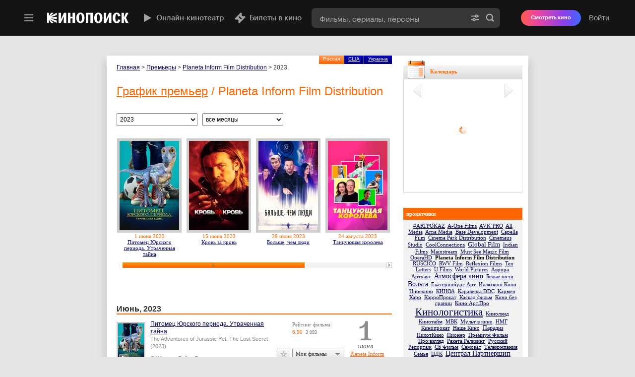

--- FILE ---
content_type: text/css; charset=utf-8
request_url: https://yastatic.net/s3/kinopoisk-frontend/desktop-www/release/dist/partial-client.7ee7528f52c4b3dac868.min.css
body_size: 103273
content:
.QnGnyrff2HqHNZ97xEPy{transition:opacity .1s ease-out}.RZzwLL6Ah7fBt6d_Lc9y{opacity:0}
.Qrn_cwBZeybR5dRu6Gpu{position:relative;display:flex;align-items:stretch}.Qrn_cwBZeybR5dRu6Gpu:hover .EudccQdPLIANd8UbZNOE{color:#f50}.fUxX4E28oasLB3N2nmqh{background-color:rgba(0,0,0,.04)}.FHrxnbhlYj_kOloY3fpt,.GsTcdT27DzZniAM82TAN{background-color:#141414}.AXnziJEnAHOjzAj6sVsU{display:flex;flex-grow:1;flex-direction:column;justify-content:space-between}.eqHEKVo8o1DI8reVj8S_{padding:20px}.lmajz2TQnAsv8TaMbaOW{padding:20px 24px 24px}.GgXvUD9FWgiAsapEoUJL{margin-bottom:24px}.TT62l7oQ9swXiph3YMIP{margin-bottom:20px}.LZFuo45PCYy0xIMP5MF2{font-style:italic}.LZFuo45PCYy0xIMP5MF2::after{font-style:normal;content:" • "}.rHg73hUuhIU9jiVJ6itV{position:absolute;z-index:2;top:0;left:0;width:100%;height:100%}.rZrnjOAHc60sVGQTGAT7{position:relative;display:flex;flex-direction:column;width:100%}.JheWCd69W1hP3TnLCH0A{flex-shrink:0}.oqRmI5EJ2XWBYu_oqrR9{position:relative;overflow:hidden;flex-shrink:0;width:100%;height:0;padding-bottom:56.525%}.e1Eky3iNjEM95BS4Zn8r{position:absolute;top:0;left:0;display:block;width:100%;height:100%;font-family:"object-fit: cover;";object-fit:cover}.MGRN83sHz98cv5iF3QxR{position:relative;display:inline-block;font-family:var(--font-family, "Graphik Kinopoisk LC Web", Tahoma, Arial, Verdana, sans-serif);font-weight:var(--font-weight-medium, 500);transition:color ease-out .1s}.MGRN83sHz98cv5iF3QxR:link,.MGRN83sHz98cv5iF3QxR:visited,.MGRN83sHz98cv5iF3QxR:hover,.MGRN83sHz98cv5iF3QxR:active{color:#f50}.U9A46LVnv1XZTyoNa1Cg{margin-bottom:8px;font-size:13px;line-height:16px;color:#f50}@media screen and (min-width: 1280px){.U9A46LVnv1XZTyoNa1Cg{font-size:15px;line-height:18px}}.Oc4VrpL58vHZDeyoM8JA{margin-bottom:8px;font-size:15px;line-height:18px;color:#f50}.n7S78mwSj2R5fXsMC9Uj,.mgDJm2e8LOClBezRevb1{color:rgba(255,255,255,.8)}.n7S78mwSj2R5fXsMC9Uj:link,.n7S78mwSj2R5fXsMC9Uj:visited,.n7S78mwSj2R5fXsMC9Uj:hover,.n7S78mwSj2R5fXsMC9Uj:active,.mgDJm2e8LOClBezRevb1:link,.mgDJm2e8LOClBezRevb1:visited,.mgDJm2e8LOClBezRevb1:hover,.mgDJm2e8LOClBezRevb1:active{color:rgba(255,255,255,.8)}.n_zbADySWc2pGIAEcwoE{z-index:3}.V1ZLkwLgeQtrGLCKNXg4{margin-right:8px}.dvz_yrySXs9LGAe9tc1T{display:flex;justify-content:space-between;align-items:center;line-height:1}.EudccQdPLIANd8UbZNOE{display:block;font-family:var(--font-family, "Graphik Kinopoisk LC Web", Tahoma, Arial, Verdana, sans-serif);font-weight:var(--font-weight-semibold, 600);transition:color ease-out .1s}.EudccQdPLIANd8UbZNOE:link,.EudccQdPLIANd8UbZNOE:visited,.EudccQdPLIANd8UbZNOE:hover,.EudccQdPLIANd8UbZNOE:active{text-decoration:none;color:#000}.FFfYEEzi4N7AMPRTyrd7{margin:0;font-size:15px;line-height:20px}.FFfYEEzi4N7AMPRTyrd7.cntjHs9aIhzrKWioCrUX{height:80px;display:-webkit-box;-webkit-box-orient:vertical;-webkit-line-clamp:4;overflow:hidden;max-height:80px}.FFfYEEzi4N7AMPRTyrd7.xaQOn5gkHfuEwIIEAhCn{height:100px;display:-webkit-box;-webkit-box-orient:vertical;-webkit-line-clamp:5;overflow:hidden;max-height:100px}@media screen and (min-width: 1280px){.FFfYEEzi4N7AMPRTyrd7{font-size:18px;line-height:24px}.FFfYEEzi4N7AMPRTyrd7.cntjHs9aIhzrKWioCrUX{height:96px;display:-webkit-box;-webkit-box-orient:vertical;-webkit-line-clamp:4;overflow:hidden;max-height:96px}.FFfYEEzi4N7AMPRTyrd7.xaQOn5gkHfuEwIIEAhCn{height:120px;display:-webkit-box;-webkit-box-orient:vertical;-webkit-line-clamp:5;overflow:hidden;max-height:120px}}._4ahB3iPuLoxbjqMGgUm{margin:0;font-size:18px;line-height:24px}._4ahB3iPuLoxbjqMGgUm.cntjHs9aIhzrKWioCrUX{display:-webkit-box;-webkit-box-orient:vertical;-webkit-line-clamp:4;overflow:hidden;max-height:96px}._4ahB3iPuLoxbjqMGgUm.xaQOn5gkHfuEwIIEAhCn{display:-webkit-box;-webkit-box-orient:vertical;-webkit-line-clamp:5;overflow:hidden;max-height:120px}.Avg1QbA8ar5BEjKWosiq{font-family:var(--font-family, "Graphik Kinopoisk LC Web", Tahoma, Arial, Verdana, sans-serif)}._VmXeA6SDZRDVQl1k6ov{font-family:var(--font-family, "Graphik Kinopoisk LC Web", Tahoma, Arial, Verdana, sans-serif)}.djRCB5Du861N5ceegdnQ{font-family:var(--font-family, "Graphik Kinopoisk LC Web", Tahoma, Arial, Verdana, sans-serif)}._rv7yxsZr3cT_RqXoIoh,.qKDX0clRlGom7ztYe1QL{font-family:var(--font-family, "Graphik Kinopoisk LC Web", Tahoma, Arial, Verdana, sans-serif);color:#fff}.NUIoouHmDcRbqxQpQ8v8{font-family:var(--font-family, "Graphik Kinopoisk LC Web", Tahoma, Arial, Verdana, sans-serif);font-size:13px;line-height:16px;color:rgba(0,0,0,.6)}.D13gIcQ4ls6PTEpE31g4,.z9Cc1u37K44GJLZY6d3S{color:rgba(255,255,255,.6)}.Nxic94PV8UPzGMYwQMWo{position:relative;z-index:4;display:inline-flex;align-items:center;font-family:var(--font-family, "Graphik Kinopoisk LC Web", Tahoma, Arial, Verdana, sans-serif);font-size:13px;line-height:16px;transition:color ease-out .1s}@media(hover),(min-width: 0\0 ){.Nxic94PV8UPzGMYwQMWo:hover{color:rgba(0,0,0,.8)}.Nxic94PV8UPzGMYwQMWo:hover::before{opacity:.6}}.Nxic94PV8UPzGMYwQMWo:link,.Nxic94PV8UPzGMYwQMWo:visited,.Nxic94PV8UPzGMYwQMWo:hover,.Nxic94PV8UPzGMYwQMWo:active{text-decoration:none;color:rgba(0,0,0,.6)}.Nxic94PV8UPzGMYwQMWo::before{display:inline-block;width:16px;height:16px;margin-right:4px;content:"";background-image:url("data:image/svg+xml;charset=utf-8,%3Csvg width=%2716%27 height=%2716%27 xmlns=%27http://www.w3.org/2000/svg%27 fill=%27%23000%27 opacity=%270.4%27%3E%3Cpath fill-rule=%27evenodd%27 d=%27M14 3.333H2V11h3v3.667L9.333 11H14V3.333Z%27/%3E%3C/svg%3E");background-repeat:no-repeat;background-position:center;background-size:contain;transition:color ease-out .1s}.oHSWC0ZFpGqo46FKKjCI,.uZNzy2ErXlArwu91TWMp{color:rgba(255,255,255,.6)}.oHSWC0ZFpGqo46FKKjCI:link,.oHSWC0ZFpGqo46FKKjCI:visited,.oHSWC0ZFpGqo46FKKjCI:hover,.oHSWC0ZFpGqo46FKKjCI:active,.uZNzy2ErXlArwu91TWMp:link,.uZNzy2ErXlArwu91TWMp:visited,.uZNzy2ErXlArwu91TWMp:hover,.uZNzy2ErXlArwu91TWMp:active{color:rgba(255,255,255,.6)}.oHSWC0ZFpGqo46FKKjCI::before,.uZNzy2ErXlArwu91TWMp::before{background-image:url("data:image/svg+xml;charset=utf-8,%3Csvg width=%2716%27 height=%2716%27 xmlns=%27http://www.w3.org/2000/svg%27 fill=%27%23fff%27 opacity=%270.6%27%3E%3Cpath fill-rule=%27evenodd%27 d=%27M14 3.333H2V11h3v3.667L9.333 11H14V3.333Z%27/%3E%3C/svg%3E")}.V75jI2W8KgrBt2uZaOC7{padding-bottom:126px}.tEnleJvszfgJynPG5qkR{box-sizing:border-box;height:127px;padding:12px}.Omwbq7SWhHcIhf4Ng1mn{margin-bottom:31px}.nejdbc1n8eW4A69Ifb_3{line-height:18px}.TGOyWYBbJP1n6Id1ERA5{display:-webkit-box;-webkit-box-orient:vertical;-webkit-line-clamp:2;overflow:hidden;max-height:36px}.PnhWszm76n0xroO6pWUs{display:-webkit-box;-webkit-box-orient:vertical;-webkit-line-clamp:3;overflow:hidden;max-height:54px}.gYOoN2lgyNOIzW1MgOjT,.rxUCVP7FVxPn0BXHAbJ6{font-size:13px;line-height:18px}.rxUCVP7FVxPn0BXHAbJ6::before{width:17px;height:17px;margin-right:5px;margin-bottom:1px}
.wSX3sK0YzF47W0StXUws{display:inline-flex;align-items:center;text-decoration:none;color:#f50}.vLZL8JiVQ0lqcQ2jo5vQ{font-size:13px;font-weight:var(--font-weight-medium, 500);line-height:16px}@media screen and (min-width: 1280px){.vLZL8JiVQ0lqcQ2jo5vQ{font-size:15px;line-height:18px}}.vLZL8JiVQ0lqcQ2jo5vQ.gjAEBuSMbPlZJqQYbV4R{font-size:18px;line-height:22px}.AWmFIxzSPUHDExBd9Uji{font-size:15px;font-weight:var(--font-weight-medium, 500);line-height:18px}.VuoIDLYu2f_HGtZvpk6Q{position:relative;display:inline-block;width:18px;height:18px;margin-right:8px;content:"";vertical-align:bottom}.VuoIDLYu2f_HGtZvpk6Q path{fill:currentColor}
.Xf6UHqQud3tdjWr44oOf{position:relative;cursor:pointer;color:inherit;border:none;background-color:rgba(0,0,0,0)}.fB1Lpp0vGlYJvGud5Qbb{display:block;margin-top:12px;font-size:13px;line-height:15px;text-align:center;opacity:.7;color:#666;transition:opacity,color .3s ease-in-out}.wuJUvhWV8EJsZp7sUPzY{display:block;box-sizing:border-box;width:44px;height:44px;margin:0 auto;padding:0;transition:.3s ease-in-out}.wuJUvhWV8EJsZp7sUPzY::before{display:block;width:100%;height:100%;content:"";border-radius:50%;background-color:#fff;background-image:url("data:image/svg+xml;charset=utf-8,%3Csvg xmlns=%27http://www.w3.org/2000/svg%27 width=%278px%27 height=%2714px%27 viewBox=%270 0 8 14%27 fill=%27%23666%27%3E%3Cpath d=%27M1.3 0 8 7l-6.7 7L0 12.7 5.5 7 0 1.3z%27/%3E%3C/svg%3E");background-repeat:no-repeat;background-position:center;box-shadow:0 4px 6px 0 rgba(0,0,0,.05),0 1px 0 1px rgba(0,0,0,.05),0 0 0 1px rgba(0,0,0,.05);transition:slow,background-image,background-color,box-shadow .3s ease-in-out}.csb4G5Ff6e6DNogw08dJ{}.SkgqRp8kW1niHFT66bGy{transform:scaleX(-1)}.Xf6UHqQud3tdjWr44oOf:hover .wuJUvhWV8EJsZp7sUPzY::before{background-color:#fff;background-image:url("data:image/svg+xml;charset=utf-8,%3Csvg xmlns=%27http://www.w3.org/2000/svg%27 width=%278px%27 height=%2714px%27 viewBox=%270 0 8 14%27 fill=%27%23000%27%3E%3Cpath d=%27M1.3 0 8 7l-6.7 7L0 12.7 5.5 7 0 1.3z%27/%3E%3C/svg%3E");box-shadow:0 4px 6px 0 rgba(0,0,0,.1),0 1px 2px 1px rgba(0,0,0,.07),0 0 0 1px rgba(0,0,0,.05)}.Xf6UHqQud3tdjWr44oOf:hover .fB1Lpp0vGlYJvGud5Qbb{color:rgba(0,0,0,.9)}.Xf6UHqQud3tdjWr44oOf:hover .SkgqRp8kW1niHFT66bGy{transform:scaleX(-1) translateX(5px)}.Xf6UHqQud3tdjWr44oOf:hover .csb4G5Ff6e6DNogw08dJ{transform:translateX(5px)}.Xf6UHqQud3tdjWr44oOf:active .wuJUvhWV8EJsZp7sUPzY::before{background-color:#f7f7f7}
.xHHnACs4IUF1I33iupwQ{transform:translate3d(0, 0, 0)}.IxidyA0z7cEjcQdM5eV6{position:relative;overflow-x:auto;-webkit-overflow-scrolling:touch;scrollbar-width:none;-ms-overflow-style:-ms-autohiding-scrollbar}.IxidyA0z7cEjcQdM5eV6::-webkit-scrollbar{display:none}.ctOSirvzXxzbuC74__GI{position:relative;min-width:1px}
.jLsS0yPyU45mZnuX0aE9{position:relative}.jLsS0yPyU45mZnuX0aE9:hover .HgAofLX3viVstdahnPRK{opacity:1}.ZJPgv6MWnfvlteEUuuKg .HgAofLX3viVstdahnPRK{opacity:1}.Yahm09mS9SFjoMElzyIj{position:absolute;visibility:hidden;padding:0;opacity:0;transition:visibility,opacity .15s ease-in-out}.HgAofLX3viVstdahnPRK{visibility:visible;opacity:0}.riIgFvc_CwL0ymlw6DNI{z-index:10;left:0}.gsiufZ1AbMxTPBr8wd74{z-index:20;right:0}.riIgFvc_CwL0ymlw6DNI:focus,.gsiufZ1AbMxTPBr8wd74:focus{outline:none}
.QKt94l05T_Ai05NOJLeN{display:flex;min-width:0;border-bottom:1px solid rgba(0,0,0,0)}
.somR8XjP7iqKeoxqZB3X{display:grid;grid-auto-flow:column}
.G6NqQZTl_2A2nJmG5Kq1{cursor:pointer;text-decoration:none;border:0;background:rgba(0,0,0,0)}.G6NqQZTl_2A2nJmG5Kq1:hover .wpq2MX3U3UNZdxZXibsT{transform:scale(1.07)}.G6NqQZTl_2A2nJmG5Kq1:hover .wpq2MX3U3UNZdxZXibsT .LMbHkUKycHRVwesiSI5e{background-color:rgba(0,0,0,.1)}.w8rdjJFu9JjOYOTWAJFB{}.eo3rT2cj0CfTfqlysZnc{}.eo3rT2cj0CfTfqlysZnc .LMbHkUKycHRVwesiSI5e{background-color:rgba(31,31,31,.95)}.eo3rT2cj0CfTfqlysZnc .LMbHkUKycHRVwesiSI5e::before{background-image:url("data:image/svg+xml;charset=utf-8,%3Csvg width=%2724%27 height=%2724%27 xmlns=%27http://www.w3.org/2000/svg%27 fill=%27%23fff%27%3E%3Cpath fill-rule=%27evenodd%27 clip-rule=%27evenodd%27 d=%27m13.348 2.651 8.5 8.5.85.849-.85.848-8.5 8.5-1.697-1.697 6.452-6.451H2v-2.4h16.103L11.65 4.348l1.697-1.697Z%27/%3E%3C/svg%3E")}.eo3rT2cj0CfTfqlysZnc .MwKQOybm7i0bNGCMHjYA{color:#fff}.eo3rT2cj0CfTfqlysZnc:hover .LMbHkUKycHRVwesiSI5e{background-color:rgba(255,255,255,.15)}.wpq2MX3U3UNZdxZXibsT{display:flex;flex-direction:column;justify-content:center;align-items:center;width:100%;height:100%;background-color:rgba(0,0,0,0);transition:transform .2s ease}.LMbHkUKycHRVwesiSI5e{display:block;box-sizing:border-box;width:60px;height:60px;margin:0 auto;padding:0;border-radius:50%;background-color:rgba(0,0,0,.05);transition:background-color .2s ease}.LMbHkUKycHRVwesiSI5e::before{display:block;width:100%;height:100%;content:"";background-image:url("data:image/svg+xml;charset=utf-8,%3Csvg width=%2724%27 height=%2724%27 xmlns=%27http://www.w3.org/2000/svg%27%3E%3Cpath fill-rule=%27evenodd%27 clip-rule=%27evenodd%27 d=%27m13.348 2.651 8.5 8.5.85.849-.85.848-8.5 8.5-1.697-1.697 6.452-6.451H2v-2.4h16.103L11.65 4.348l1.697-1.697Z%27/%3E%3C/svg%3E");background-repeat:no-repeat;background-position:center}.MwKQOybm7i0bNGCMHjYA{margin-top:12px;font-family:var(--font-family, "Graphik Kinopoisk LC Web", Tahoma, Arial, Verdana, sans-serif);font-size:13px;font-weight:var(--font-weight-medium, 500);line-height:18px;text-align:center;color:#000}.kQ8FJqGo7PNGNqdVbw_J,.wA9bqFw5627rJldbFEsN{display:none}
.EizATYK_o17iwZP_MkAc{display:flex;flex-direction:column;justify-content:center;box-sizing:border-box;width:150px;min-width:140px;text-decoration:none;transition:transform .2s ease}.EizATYK_o17iwZP_MkAc:hover{transform:scale(1.07)}.EizATYK_o17iwZP_MkAc:hover .oYcPbVIjbwDNz7gb1NEm{background-color:rgba(0,0,0,.1)}.RUblLY4uqQFFPqEh2SvS{display:none}.oYcPbVIjbwDNz7gb1NEm{width:60px;height:60px;margin:0 auto;border-radius:50%;background-color:rgba(0,0,0,.05);background-image:url("data:image/svg+xml;charset=utf-8,%3Csvg width=%2724%27 height=%2724%27 xmlns=%27http://www.w3.org/2000/svg%27%3E%3Cpath fill-rule=%27evenodd%27 clip-rule=%27evenodd%27 d=%27m13.348 2.651 8.5 8.5.85.849-.85.848-8.5 8.5-1.697-1.697 6.452-6.451H2v-2.4h16.103L11.65 4.348l1.697-1.697Z%27/%3E%3C/svg%3E");background-repeat:no-repeat;background-position:center;transition:background-color .2s ease}.v5nI_mnARcrATsGWlO1y{margin-top:12px;font-family:var(--font-family, "Graphik Kinopoisk LC Web", Tahoma, Arial, Verdana, sans-serif);font-size:13px;font-weight:var(--font-weight-medium, 500);line-height:18px;text-align:center;color:#000}
.SgwKk6Kt393oGQSp276c{display:inline-block;width:100%;line-height:1;background-image:linear-gradient(-45deg, #f2f2f2 0%, #f2f2f2 41.25%, #e8e8e8 47.5%, #e8e8e8 52.5%, #f2f2f2 58.75%, #f2f2f2 100%);background-repeat:no-repeat;background-size:1200px 100%}.BjD4lv3PXBbdtaMtWJw3{background-image:linear-gradient(-45deg, rgba(255, 255, 255, 0.1) 0%, rgba(255, 255, 255, 0.1) 41.25%, rgba(255, 255, 255, 0.15) 47.5%, rgba(255, 255, 255, 0.15) 52.5%, rgba(255, 255, 255, 0.1) 58.75%, rgba(255, 255, 255, 0.1) 100%);background-repeat:no-repeat;background-size:1200px 100%}._VlJt2RYGWz6wFUoPx0R{animation:MxDF4t9ZQHlHUMqL94Tn 1.6s cubic-bezier(0.01, 0.3, 0.9, 1.02) .4s infinite}@keyframes MxDF4t9ZQHlHUMqL94Tn{0%{background-position:100% 50%}100%{background-position:0% 50%}}
.vi9oIbV1bL7abkN5Kmvo{width:300px;max-width:100%}.b9zqBNF6wZjul5zUiCmx{height:17px}.qcHZcYFqtANVAgxarpCM{height:19px}.jLmqlz4Eac73R_uFQtNk{height:22px}.UtlDL69A_UDaQmmPqEe5{height:24px}.X50FksgUcl1Y0sSytED4{height:28px}.k8vKMmgSsBaQ7xX2lSn6{height:43px}
.nigZO2TqmlONRyyi4pkT{margin-block-start:0;font-family:var(--font-family, "Graphik Kinopoisk LC Web", Tahoma, Arial, Verdana, sans-serif);font-weight:var(--font-weight-semibold, 600)}.IAObWhYisJnjFzK9KlIY{display:flex;justify-content:space-between;align-items:baseline;margin-block-end:16px}.LVO17SAYQjR14ZbxI7IA{font-size:15px;line-height:20px}.zYQGt5Zvs6VrKWNjVDmX{font-size:16px;line-height:16px}.tSL_CCbZbqQrGKdzUsCT{font-size:18px;line-height:22px}.CfA0N3ofATo1ouEk50vP{font-size:18px;line-height:24px}.CfA0N3ofATo1ouEk50vP.vXa3nbnC6475ZqAr9Q5N{font-weight:var(--font-weight-semibold, 600)}.wWHwAvvY2JsqifEKsrnQ{font-size:22px;font-weight:var(--font-weight-semibold, 600);line-height:28px}.NgK67soWkg6ysarFOXuw{font-size:36px;line-height:43px}.yTcsmxVHJWlT35W0Zaod{color:#fff}.h17plPqc8Il_cXZs3N56{color:#000}.jQxQJrd_kDuiDk8BbbXb{color:#e2bce8}.atvPbJhb3xPYaDjWP5X5{display:none;margin-inline-start:8px;font-weight:var(--font-weight-regular, 400)}.h17plPqc8Il_cXZs3N56 .atvPbJhb3xPYaDjWP5X5{color:rgba(0,0,0,.6)}.yTcsmxVHJWlT35W0Zaod .atvPbJhb3xPYaDjWP5X5{color:rgba(255,255,255,.6)}.TYFiYE6MnhSaTlu0lkTA{padding:0;font-size:inherit;font-weight:inherit;line-height:inherit;cursor:pointer;text-decoration:none;color:inherit;border:0;background:rgba(0,0,0,0)}.LVO17SAYQjR14ZbxI7IA .TYFiYE6MnhSaTlu0lkTA{padding-inline-end:16px}.zYQGt5Zvs6VrKWNjVDmX .TYFiYE6MnhSaTlu0lkTA{padding-inline-end:16px}.tSL_CCbZbqQrGKdzUsCT .TYFiYE6MnhSaTlu0lkTA{padding-inline-end:20px}.CfA0N3ofATo1ouEk50vP .TYFiYE6MnhSaTlu0lkTA{padding-inline-end:14px}.wWHwAvvY2JsqifEKsrnQ .TYFiYE6MnhSaTlu0lkTA{padding-inline-end:20px}.NgK67soWkg6ysarFOXuw .TYFiYE6MnhSaTlu0lkTA{padding-inline-end:32px}.TYFiYE6MnhSaTlu0lkTA::after{display:inline-block;content:"";background-repeat:no-repeat;background-position:center;background-size:contain}.yTcsmxVHJWlT35W0Zaod .TYFiYE6MnhSaTlu0lkTA::after{background-image:url("data:image/svg+xml;charset=utf-8,%3Csvg width=%2748%27 height=%2748%27 xmlns=%27http://www.w3.org/2000/svg%27 fill=%27%23fff%27%3E%3Cpath fill-rule=%27evenodd%27 clip-rule=%27evenodd%27 d=%27M29.519 23.968 13.339 8.466 16.66 5l18 17.246 1.821 1.745-1.832 1.732-18 17.02-3.298-3.487L29.52 23.968Z%27/%3E%3C/svg%3E")}.h17plPqc8Il_cXZs3N56 .TYFiYE6MnhSaTlu0lkTA::after{background-image:url("data:image/svg+xml;charset=utf-8,%3Csvg width=%2748%27 height=%2748%27 xmlns=%27http://www.w3.org/2000/svg%27 fill=%27%23000%27%3E%3Cpath fill-rule=%27evenodd%27 clip-rule=%27evenodd%27 d=%27M29.519 23.968 13.339 8.466 16.66 5l18 17.246 1.821 1.745-1.832 1.732-18 17.02-3.298-3.487L29.52 23.968Z%27/%3E%3C/svg%3E")}.LVO17SAYQjR14ZbxI7IA .TYFiYE6MnhSaTlu0lkTA::after{margin-block-start:0;margin-block-end:-3px;margin-inline-start:2px;margin-inline-end:-16px;width:16px;height:16px}.zYQGt5Zvs6VrKWNjVDmX .TYFiYE6MnhSaTlu0lkTA::after{margin-block-start:0;margin-block-end:-3px;margin-inline-start:2px;margin-inline-end:-16px;width:16px;height:16px}.tSL_CCbZbqQrGKdzUsCT .TYFiYE6MnhSaTlu0lkTA::after{margin-block-start:0;margin-block-end:-4px;margin-inline-start:4px;margin-inline-end:-20px;width:20px;height:20px}.CfA0N3ofATo1ouEk50vP .TYFiYE6MnhSaTlu0lkTA::after{margin-block-start:0;margin-block-end:-2px;margin-inline-start:2px;margin-inline-end:-14px;width:14px;height:14px}.wWHwAvvY2JsqifEKsrnQ .TYFiYE6MnhSaTlu0lkTA::after{margin-block-start:0;margin-block-end:-3px;margin-inline-start:4px;margin-inline-end:-20px;width:20px;height:20px}.NgK67soWkg6ysarFOXuw .TYFiYE6MnhSaTlu0lkTA::after{margin-block-start:0;margin-block-end:-6px;margin-inline-start:0;margin-inline-end:-32px;width:32px;height:32px}.jLTbULvynb_FqUihgO_z{display:inline-flex;align-items:center;font-size:13px;font-weight:var(--font-weight-medium, 500);line-height:16px;text-align:end;text-decoration:none;color:#000}.iLfjlGAnjIrUJHTHoqg3{display:inline-flex;align-items:center}.R4IqOFevJ_lztK521Urc{display:inline-flex;align-items:center}.VuZpMPbxyhXtalWlnAOb{gap:4px}.BmN6UQA7Fy_4nWFb9rkT{gap:4px}.e630PhqZhv55hSFIOxwo{gap:4px}.ME8AfVDZJ0yIA2l4kjPw{gap:4px}.lA8IvK5pmlxZhJj0Yu1f{gap:8px}.D92G5e93SmHj3WH0MoNT{gap:8px}
.S3KPjk1WCwMXUw80A8wx{display:flex;flex-direction:row;margin:0;padding-block-start:16px;padding-block-end:12px;padding-inline-start:16px;padding-inline-end:16px;font-family:var(--font-family, "Graphik Kinopoisk LC Web", Tahoma, Arial, Verdana, sans-serif);font-size:18px;font-weight:var(--font-weight-semibold, 600);line-height:24px}.EIOgwB16UepF9PHAcv5s{color:#fff}.tj7AfrEBP71YbL3amdMp{color:#000}.xRzTWD8yxoCGndLbSpGg{flex:1 1}.aAclxJgsIYU05EU2DAKT{font-size:15px;font-weight:var(--font-weight-semibold, 600);font-style:normal;line-height:24px;text-decoration:none;color:#f50}.kZy0hbNwEiffLi9Zoza2{padding:0;border:0;background:none}
.u00PCSmrpa0uZTy2ulKQ{width:300px;height:24px}
.XyO6sfvt1BUAuE1PhcDs{margin-top:60px}.YI9yCLhGs5D07Y1ILNUY{margin-bottom:16px}.ysunU1ysw8HKg25T4gbA{display:inline-block;width:305px;min-width:305px}@media screen and (min-width: 1280px){.ysunU1ysw8HKg25T4gbA{width:255px;min-width:255px}}.ysunU1ysw8HKg25T4gbA:not(:last-child){margin-right:8px}.sPFNmOpsahhWVS4qvFf1{height:100%;margin-right:0}.XZ8eULglr_gFU2g2z1A0{top:50%;transform:translate(-50%)}.Bo9qNu9ePWvjlTBPA2dq{top:50%;transform:translate(50%)}.Ri2vnh7A5wvULFfkCyby{margin-left:0;padding:0 16px}.ECVHA3SJ2suVxttGAyN4{padding:0 16px}.t9WXY2p2OnuXmH2JlOpY{display:none}.ZjcDC97PV_r1mjBIYiJj{width:217px;min-width:217px;height:252px}.ZjcDC97PV_r1mjBIYiJj:not(:last-child){margin-right:8px}.ZjcDC97PV_r1mjBIYiJj:last-child{padding-right:16px}.ZjcDC97PV_r1mjBIYiJj.PUWuN519JDUKeptHUYL_{padding-right:0}.v3NBxJ0tPDOsUru9epki{margin:0;padding:16px 0}
.rVPqWrGXR2B_byQ23bDk{overflow:hidden;font-size:11px;font-weight:var(--font-weight-semibold, 600);white-space:nowrap;text-overflow:ellipsis}.c1gIqQjaaeQWg3BauLbv{margin-right:3px}
.taENHhJer1leTbUZtMPN{height:18px}._4JlonFnWjRSRxg5Ghes{height:20px}.aWsFQjYpYex1SS1uyiZA{height:24px}
.LrVqTRhI9YMnqceNIcdC{display:flex;align-items:center;font-family:var(--font-family, "Graphik Kinopoisk LC Web", Tahoma, Arial, Verdana, sans-serif);font-weight:var(--font-weight-medium, 500)}.cl4Qv4TGxgqavnrG3ZtA{box-sizing:content-box;padding-block-start:0;padding-block-end:0;padding-inline-start:6px;padding-inline-end:6px;color:#fff;background-color:#f50}.ddyetuV9RV254nc_GtfR{color:#000}.WQDVGjolOWD_MnaIIOyf{display:inline-block;text-align:end}.WQDVGjolOWD_MnaIIOyf .K1wrEOJZhCSOd9extvz2{display:inline-block;vertical-align:-2px}.WQDVGjolOWD_MnaIIOyf .r0lgjYg_dkPaOPuiC41f{white-space:pre}.r0lgjYg_dkPaOPuiC41f{white-space:nowrap}.K1wrEOJZhCSOd9extvz2{margin-inline-end:4px}.vrnnZ5zI9qdQ8PVGP7DP{height:18px;font-size:12px;line-height:16px}.sy09X7lSppiiLUsTL1K1{height:20px;font-size:13px;line-height:16px}.wQxyYIhF_oL8UlQGRBl6{height:24px;font-size:13px;line-height:18px}
.VxaQFt7X5dGclX5apsHt{width:12px;height:12px;background-image:url("data:image/svg+xml;charset=utf-8,%3Csvg width=%2712%27 height=%2712%27 xmlns=%27http://www.w3.org/2000/svg%27 fill=%27%23fff%27%3E%3Cpath d=%27M3 1.688 10.5 6 3 10.313V1.687Z%27/%3E%3C/svg%3E");background-repeat:no-repeat;background-position:center}
.ipRVfXu3zlHA21lBcrj2{width:12px;height:12px;background-image:url("data:image/svg+xml;charset=utf-8,%3Csvg width=%2712%27 height=%2712%27 xmlns=%27http://www.w3.org/2000/svg%27 fill=%27%23fff%27%3E%3Cg clip-path=%27url%28%23a%29%27%3E%3Cpath fill-rule=%27evenodd%27 clip-rule=%27evenodd%27 d=%27M.5 6.786 6.786.5l1.246 1.246a1.571 1.571 0 0 0 2.222 2.222L11.5 5.214 5.214 11.5l-1.246-1.246a1.571 1.571 0 0 0-2.222-2.222L.5 6.786Zm4-1.557L6.89 7.62l.85-.849-2.392-2.39-.848.848Z%27/%3E%3C/g%3E%3Cdefs%3E%3CclipPath id=%27a%27%3E%3Cpath d=%27M0 0h12v12H0z%27/%3E%3C/clipPath%3E%3C/defs%3E%3C/svg%3E");background-repeat:no-repeat;background-position:center}
.iXHM92b_ROrZchsVWjz4{width:12px;height:12px;background-image:url("data:image/svg+xml;charset=utf-8,%3Csvg xmlns=%27http://www.w3.org/2000/svg%27 width=%2712%27 height=%2712%27 fill=%27%23000%27%3E%3Cpath fill-rule=%27evenodd%27 d=%27M.5 6.8 6.8.5 8 1.7A1.6 1.6 0 0 0 10.3 4l1.2 1.2-6.3 6.3L4 10.3A1.6 1.6 0 0 0 1.7 8L.5 6.8Zm4-1.6 2.4 2.4.8-.8-2.4-2.4-.8.8Z%27 clip-rule=%27evenodd%27/%3E%3C/svg%3E");background-repeat:no-repeat;background-position:center}
.BSy9ymw1EOnnhQmVnp3E{display:inline-block;min-width:80px;max-width:95px;text-align:end}.WkGVj8CucbV_31OpLZaU{display:inline-block;width:12px;height:12px;margin-block-start:auto;margin-block-end:auto;margin-inline-start:auto;margin-inline-end:4px;background-image:url("data:image/svg+xml;charset=utf-8,%3Csvg width=%2712%27 height=%2712%27 xmlns=%27http://www.w3.org/2000/svg%27 fill=%27%23000%27%3E%3Cpath fill-rule=%27evenodd%27 clip-rule=%27evenodd%27 d=%27M6 10.75a4.75 4.75 0 1 0 0-9.5 4.75 4.75 0 0 0 0 9.5ZM5.4 3v3.362l.32.169 2.155 1.136.56-1.06L6.6 5.637V3H5.4Z%27/%3E%3C/svg%3E");background-repeat:no-repeat;background-size:12px;transform:translate(0, 2px)}.ou7rT85hDCeQA4kYa7iw{font-size:12px;font-weight:var(--font-weight-medium, 500);line-height:16px;text-align:end;white-space:normal;color:#000}
.K_L_vLRnM2gr4OeoocVU{width:12px;height:12px;background-repeat:no-repeat;background-position:center}.u_DPIO_CEurxVCgL31r8{background-image:url("data:image/svg+xml;charset=utf-8,%3Csvg width=%2712%27 height=%2712%27 xmlns=%27http://www.w3.org/2000/svg%27 fill=%27%23fff%27%3E%3Cpath d=%27M3 1.688 10.5 6 3 10.313V1.687Z%27/%3E%3C/svg%3E")}.mYdoHcHizcGud7Luej13{background-image:url("data:image/svg+xml;charset=utf-8,%3Csvg width=%2712%27 height=%2712%27 xmlns=%27http://www.w3.org/2000/svg%27 fill=%27%23f50%27%3E%3Cpath d=%27M3 1.688 10.5 6 3 10.313V1.687Z%27/%3E%3C/svg%3E")}
.aORB2F0oKcTR1VN406Ix{z-index:1;display:block;text-decoration:none;width:auto;margin:0;padding:0;font:inherit;line-height:0;cursor:pointer;text-align:inherit;color:inherit;border:none;outline:none;background-color:rgba(0,0,0,0);-webkit-font-smoothing:inherit;-moz-osx-font-smoothing:inherit;-webkit-appearance:none}
.mwp67uZXiZL73CVkBrlW{display:inline-block;box-sizing:border-box;padding-block-start:0;padding-block-end:0;padding-inline-start:5px;padding-inline-end:5px;font-family:var(--font-family, "Graphik Kinopoisk LC Web", Tahoma, Arial, Verdana, sans-serif);font-weight:var(--font-weight-semibold, 600);text-align:center;color:#fff;background-color:#777}.sSgALJmYY68ksDyOSNyn{opacity:0}.kozARwEvIQp3WiZhlZus{min-width:32px;font-size:13px;line-height:20px}.kozARwEvIQp3WiZhlZus .w8XbLXjM8XfBUnJY4k6v{height:14px}.z_pK7qZQWP7EG5tLN1_8{min-width:32px;font-size:13px;line-height:20px}.GN68askPoJ0FqDEHN69r{min-width:38px;font-size:15px;line-height:24px}.TRW7OtJn4_1jvT4eAcQQ{background-color:#3bb33b}.QEIhX7XdnA53Xc6_97w4{background-color:red}.Iigq9thURKa3sQ0smasz{display:inline-flex;color:#000;background-image:linear-gradient(160deg, #eacc7f 16%, #ad9c72 64%)}.w8XbLXjM8XfBUnJY4k6v{display:inline-block;width:7px;height:17px;background-repeat:no-repeat;background-position:center;background-size:contain}.sq5VomwZUkJntEfv8rWq{margin-block-start:3px;margin-block-end:3px;margin-inline-start:0;margin-inline-end:3px;background-image:url([data-uri])}.cjYuwaHuurzN9cn2TKiw{margin-block-start:3px;margin-block-end:3px;margin-inline-start:3px;margin-inline-end:0;background-image:url([data-uri])}
.z39Y_9tAyfd81wViuuro{overflow:hidden;background-color:#f4f4f4}.XFUS6x8jbrinccpizF2Q{background-color:rgba(255,255,255,.08)}.psNYg1lj_G0ejVOPpVEq{width:100%;height:100%;object-fit:cover}
.ydlc_4pvevF38YUUnv3R{position:relative}.bmnVtZxhhXVFQRF1MsbY{width:140px;height:210px}._BBu6af7iBfgitHnfGiS{width:112px;height:168px}.U2RqXeo_ikz6yCs9g1CM{width:64px;height:96px}.e361ZskSuZImHH3cJSWg{display:flex;width:100%;height:100%}.btZLMcTbMyMv18QzFJHJ{position:absolute;top:6.25px;left:6px;pointer-events:none}.A_YqkITsvSpk1O_IkkTk{position:absolute;top:3px;right:0;width:35px}
.Oenk7kpz33JPVBhFhsiG{display:inline-block;width:24px;height:24px;background-image:url("data:image/svg+xml;charset=utf-8,%3Csvg width=%2724%27 height=%2724%27 xmlns=%27http://www.w3.org/2000/svg%27 fill=%27%23fff%27%3E%3Cpath d=%27M6 3.375 21 12 6 20.625V3.375Z%27/%3E%3C/svg%3E");background-repeat:no-repeat;background-position:center;background-size:contain}.EgF6ikB0BZ93e98hrVuo{white-space:nowrap}.g9WPKAFMxuykM0Tq5ZD2{position:relative;margin-inline-start:4px;font-family:var(--font-family, "Graphik Kinopoisk LC Web", Tahoma, Arial, Verdana, sans-serif);font-size:15px;font-weight:var(--font-weight-medium, 500);font-style:normal;opacity:.8}.g9WPKAFMxuykM0Tq5ZD2::before{position:absolute;width:100%;height:3px;content:"";background-color:rgba(255,255,255,.9);transform:rotate(-20deg)}.uuPUkuFqOg4wbe8ZJpNE{font-family:var(--font-family, "Graphik Kinopoisk LC Web", Tahoma, Arial, Verdana, sans-serif)}@supports (inset-block-end:45%){.g9WPKAFMxuykM0Tq5ZD2::before{inset-block-end:45%;inset-inline-start:0}}@supports not (inset-block-end:45%){.g9WPKAFMxuykM0Tq5ZD2::before{bottom:45%;left:0}[dir="rtl"] .g9WPKAFMxuykM0Tq5ZD2::before{left:auto;right:0}}
.XRFDKKJU8DfXVi5G3cXD{position:relative;display:flex;justify-content:center;align-items:center;box-sizing:border-box;font-family:inherit;font-weight:var(--kp-ui-kit-button-font-weight, 600);font-style:normal;cursor:pointer;text-decoration:none;border:none;border-radius:5.2rem;outline:none;transition:transform var(--kp-ui-kit-button-transition),background-color var(--kp-ui-kit-button-transition)}.XRFDKKJU8DfXVi5G3cXD.fxLS6Bcgtiw9uuZLUwRS{padding:0}.XRFDKKJU8DfXVi5G3cXD.IBo0sE7XrBjiqvN1TTLT{width:100%}.XRFDKKJU8DfXVi5G3cXD:active{transform:scale(0.98)}.XRFDKKJU8DfXVi5G3cXD:hover,.XRFDKKJU8DfXVi5G3cXD:focus-visible{transform:scale(1.05)}.lC0GGJW3LOZJAKlb5rW8{min-width:2.4rem;min-height:2.4rem;padding-block-start:.5rem;padding-block-end:.5rem;padding-inline-start:1.2rem;padding-inline-end:1.2rem;font-size:1.1rem;line-height:1.4rem}.lC0GGJW3LOZJAKlb5rW8.wY8eeMV5qqOBVMeg_PrQ{padding-inline-start:1rem}.lC0GGJW3LOZJAKlb5rW8 .J9oEWtBGod__YIMh2VNz{flex:0 0 1.2rem;width:1.2rem;height:1.2rem;margin-inline-end:.4rem}.lC0GGJW3LOZJAKlb5rW8.LdHDj2sTFuBjMLib8KlW{padding-inline-start:0;padding-inline-end:0}.lC0GGJW3LOZJAKlb5rW8.LdHDj2sTFuBjMLib8KlW .J9oEWtBGod__YIMh2VNz{margin-inline-end:0}.TMslLczsIKsfnPDRexTE{display:flex;height:0;opacity:0}.Nokhal6_xR93e6wiOUIQ{min-width:3.2rem;min-height:3.2rem;padding-block-start:.8rem;padding-block-end:.8rem;padding-inline-start:1.6rem;padding-inline-end:1.6rem;font-size:1.3rem;line-height:1.6rem}.Nokhal6_xR93e6wiOUIQ.wY8eeMV5qqOBVMeg_PrQ{padding-inline-start:1.4rem}.Nokhal6_xR93e6wiOUIQ .J9oEWtBGod__YIMh2VNz{flex:0 0 1.6rem;width:1.6rem;height:1.6rem;margin-inline-end:.6rem}.Nokhal6_xR93e6wiOUIQ.LdHDj2sTFuBjMLib8KlW{padding-inline-start:0;padding-inline-end:0}.Nokhal6_xR93e6wiOUIQ.LdHDj2sTFuBjMLib8KlW .J9oEWtBGod__YIMh2VNz{margin-inline-end:0}.Ze_2iKhL4Fy4J8STOVT9{min-width:4rem;min-height:4rem;padding-block-start:1rem;padding-block-end:1rem;padding-inline-start:2rem;padding-inline-end:2rem;font-size:1.5rem;line-height:2rem}.Ze_2iKhL4Fy4J8STOVT9.wY8eeMV5qqOBVMeg_PrQ{padding-inline-start:1.6rem}.Ze_2iKhL4Fy4J8STOVT9 .J9oEWtBGod__YIMh2VNz{flex:0 0 2rem;width:2rem;height:2rem;margin-inline-end:.6rem}.Ze_2iKhL4Fy4J8STOVT9.LdHDj2sTFuBjMLib8KlW{padding-inline-start:0;padding-inline-end:0}.Ze_2iKhL4Fy4J8STOVT9.LdHDj2sTFuBjMLib8KlW .J9oEWtBGod__YIMh2VNz{margin-inline-end:0}.w3k1zi_ECGXOJTl4FSPC{min-width:4.4rem;min-height:4.4rem;max-height:4.4rem;padding-block-start:1.2rem;padding-block-end:1.2rem;padding-inline-start:2.2rem;padding-inline-end:2.2rem;font-size:1.5rem;line-height:2rem}.w3k1zi_ECGXOJTl4FSPC.wY8eeMV5qqOBVMeg_PrQ{padding-inline-start:2rem}.w3k1zi_ECGXOJTl4FSPC .J9oEWtBGod__YIMh2VNz{flex:0 0 2rem;width:2rem;height:2rem;margin-inline-end:.6rem}.w3k1zi_ECGXOJTl4FSPC.LdHDj2sTFuBjMLib8KlW{padding-inline-start:0;padding-inline-end:0}.w3k1zi_ECGXOJTl4FSPC.LdHDj2sTFuBjMLib8KlW .J9oEWtBGod__YIMh2VNz{margin-inline-end:0}.zTxyfqPB1aP9zvR6KSHC{min-width:4.8rem;min-height:4.8rem;padding-block-start:0;padding-block-end:0;padding-inline-start:2.4rem;padding-inline-end:2.4rem;font-size:1.5rem;line-height:2rem}.zTxyfqPB1aP9zvR6KSHC.wY8eeMV5qqOBVMeg_PrQ{padding-inline-start:2rem}.zTxyfqPB1aP9zvR6KSHC .J9oEWtBGod__YIMh2VNz{flex:0 0 2.4rem;width:2.4rem;height:2.4rem;margin-inline-end:.8rem}.zTxyfqPB1aP9zvR6KSHC.LdHDj2sTFuBjMLib8KlW{padding-inline-start:0;padding-inline-end:0}.zTxyfqPB1aP9zvR6KSHC.LdHDj2sTFuBjMLib8KlW .J9oEWtBGod__YIMh2VNz{margin-inline-end:0}.dU8n9upBfZsiK5rUDvK_{min-width:5.2rem;min-height:5.2rem;max-height:5.2rem;padding-block-start:1.7rem;padding-block-end:1.7rem;padding-inline-start:2.6rem;padding-inline-end:2.6rem;font-size:1.6rem;line-height:1.8rem}.dU8n9upBfZsiK5rUDvK_.wY8eeMV5qqOBVMeg_PrQ{padding-block-start:1.4rem;padding-block-end:1.4rem;padding-inline-start:2.2rem;padding-inline-end:2.6rem}.dU8n9upBfZsiK5rUDvK_ .J9oEWtBGod__YIMh2VNz{flex:0 0 2.4rem;width:2.4rem;height:2.4rem;margin-inline-end:.8rem}.dU8n9upBfZsiK5rUDvK_.LdHDj2sTFuBjMLib8KlW{padding-block-start:1.4rem;padding-block-end:1.4rem;padding-inline-start:0;padding-inline-end:0}.dU8n9upBfZsiK5rUDvK_.LdHDj2sTFuBjMLib8KlW .J9oEWtBGod__YIMh2VNz{margin-inline-end:0}.ipDXIF4aeIDmw5eD2dzO{min-width:5.5rem;min-height:5.5rem;max-height:5.5rem;padding-block-start:1.7rem;padding-block-end:1.7rem;padding-inline-start:2.57rem;padding-inline-end:2.57rem;font-size:1.65rem;line-height:1.8rem}.ipDXIF4aeIDmw5eD2dzO.wY8eeMV5qqOBVMeg_PrQ{padding-block-start:1.4rem;padding-block-end:1.4rem;padding-inline-start:2.2rem;padding-inline-end:2.6rem}.ipDXIF4aeIDmw5eD2dzO .J9oEWtBGod__YIMh2VNz{flex:0 0 2.2rem;width:2.2rem;height:2.2rem;margin-inline-end:.75rem}.ipDXIF4aeIDmw5eD2dzO.LdHDj2sTFuBjMLib8KlW{padding-block-start:1.65rem;padding-block-end:1.65rem;padding-inline-start:0;padding-inline-end:0}.ipDXIF4aeIDmw5eD2dzO.LdHDj2sTFuBjMLib8KlW .J9oEWtBGod__YIMh2VNz{margin-inline-end:0}.c9WzAMN6FcV8zlOVBLKm{min-width:6rem;min-height:6rem;padding-block-start:1.8rem;padding-block-end:1.8rem;padding-inline-start:2.8rem;padding-inline-end:2.8rem;font-size:1.8rem;line-height:2.4rem}.c9WzAMN6FcV8zlOVBLKm.wY8eeMV5qqOBVMeg_PrQ{padding-inline-start:2.4rem}.c9WzAMN6FcV8zlOVBLKm .J9oEWtBGod__YIMh2VNz{flex:0 0 2.4rem;width:2.4rem;height:2.4rem;margin-inline-end:.8rem}.c9WzAMN6FcV8zlOVBLKm.LdHDj2sTFuBjMLib8KlW{padding-block-start:1.4rem;padding-block-end:1.4rem;padding-inline-start:0;padding-inline-end:0}.c9WzAMN6FcV8zlOVBLKm.LdHDj2sTFuBjMLib8KlW .J9oEWtBGod__YIMh2VNz{margin-inline-end:0}.drDO87mv0EhyDkKr4eV7.AQ93DjnB1VgVwDsEKXMl{color:#000;background:rgba(0,0,0,.05);transition:background .2s ease,transform .2s ease}.drDO87mv0EhyDkKr4eV7.AQ93DjnB1VgVwDsEKXMl:hover{background:rgba(0,0,0,.1)}.drDO87mv0EhyDkKr4eV7.RYHN7DlVgCI7e2Q8ee9N{color:#fff;background:rgba(31,31,31,.95);transition:background var(--kp-ui-kit-button-transition),transform var(--kp-ui-kit-button-transition)}.drDO87mv0EhyDkKr4eV7.RYHN7DlVgCI7e2Q8ee9N:hover{background:rgba(41,41,41,.95)}.e_K_WYrLXaJExF_wH5bv{color:#fff;background:var(--primary-gradient, linear-gradient(135deg, #f50 69.93%, #d6bb00 100%));transition:background var(--kp-ui-kit-button-transition),transform var(--kp-ui-kit-button-transition)}.e_K_WYrLXaJExF_wH5bv:hover{background:var(--primary-gradient-intense, linear-gradient(135deg, #eb4e00 69.91%, #c5ac00 100%))}.e_K_WYrLXaJExF_wH5bv.AQ93DjnB1VgVwDsEKXMl._MSDnaturTqXjsdNlWlo{color:rgba(0,0,0,.2);background:rgba(0,0,0,.05)}.e_K_WYrLXaJExF_wH5bv.RYHN7DlVgCI7e2Q8ee9N._MSDnaturTqXjsdNlWlo{color:rgba(255,255,255,.2);background:rgba(31,31,31,.95)}.HmfZkwNZe4w8X94_i4Mg{color:#000;background:#fff;transition:background .2s ease,transform .2s ease}.HmfZkwNZe4w8X94_i4Mg:hover{background:#ebebeb}.nCY5DRTQrsMUVLjBQQYk{color:var(--kp-ui-kit-custom-button-text-color);background:var(--kp-ui-kit-custom-button-color);transition:background var(--kp-ui-kit-button-transition),transform var(--kp-ui-kit-button-transition)}.nCY5DRTQrsMUVLjBQQYk:hover{background:var(--kp-ui-kit-custom-button-color)}.QB9lv5OUWBPc_IobRKd2.RYHN7DlVgCI7e2Q8ee9N{color:#fff;background:rgba(255,255,255,.1);transition:background var(--kp-ui-kit-button-transition),transform var(--kp-ui-kit-button-transition)}.QB9lv5OUWBPc_IobRKd2.RYHN7DlVgCI7e2Q8ee9N:hover{background:rgba(255,255,255,.15)}.QB9lv5OUWBPc_IobRKd2.AQ93DjnB1VgVwDsEKXMl{color:#000;background:rgba(0,0,0,.05);transition:background var(--kp-ui-kit-button-transition),transform var(--kp-ui-kit-button-transition)}.QB9lv5OUWBPc_IobRKd2.AQ93DjnB1VgVwDsEKXMl:hover{background:rgba(0,0,0,.1)}.DWsDOOxB9vtgl8lbY1EM{color:#fff;background:#e5312e;transition:background var(--kp-ui-kit-button-transition),transform var(--kp-ui-kit-button-transition)}.DWsDOOxB9vtgl8lbY1EM:hover{background:#d32d2a}.BmJQElS8p5jVYAXtRGuF{color:#fff;background:var(--plus-main, linear-gradient(90deg, #ff5c4d 0%, #eb469f 26.56%, #8341ef 75%, #3f68f9 100%));transition:background .2s ease,transform .2s ease}.BmJQElS8p5jVYAXtRGuF:hover{background:var(--plus-main-intense, linear-gradient(90deg, #eb5547 0%, #d84092 26.56%, #793cdc 75%, #3a60e5 100%))}.J9oEWtBGod__YIMh2VNz{display:flex;justify-content:center;align-items:center}._ZMRQusUsFgay3OOKa74{background:rgba(0,0,0,0);transition:color var(--kp-ui-kit-button-transition)}._ZMRQusUsFgay3OOKa74:hover{transform:none}._ZMRQusUsFgay3OOKa74.RYHN7DlVgCI7e2Q8ee9N{color:rgba(255,255,255,.6)}._ZMRQusUsFgay3OOKa74.RYHN7DlVgCI7e2Q8ee9N._MSDnaturTqXjsdNlWlo{color:rgba(255,255,255,.2)}._ZMRQusUsFgay3OOKa74.RYHN7DlVgCI7e2Q8ee9N:hover{color:#fff}._ZMRQusUsFgay3OOKa74.AQ93DjnB1VgVwDsEKXMl{color:rgba(0,0,0,.6)}._ZMRQusUsFgay3OOKa74.AQ93DjnB1VgVwDsEKXMl._MSDnaturTqXjsdNlWlo{color:rgba(0,0,0,.2)}._ZMRQusUsFgay3OOKa74.AQ93DjnB1VgVwDsEKXMl:hover{color:#000}.dXY1dIy5IvqkTuJwWF1f{background:rgba(0,0,0,0);transition:color var(--kp-ui-kit-button-transition)}.dXY1dIy5IvqkTuJwWF1f:hover{transform:none}.dXY1dIy5IvqkTuJwWF1f.RYHN7DlVgCI7e2Q8ee9N{color:#fff}.dXY1dIy5IvqkTuJwWF1f.RYHN7DlVgCI7e2Q8ee9N._MSDnaturTqXjsdNlWlo{color:rgba(255,255,255,.2)}.dXY1dIy5IvqkTuJwWF1f.RYHN7DlVgCI7e2Q8ee9N:hover{color:#fff}.dXY1dIy5IvqkTuJwWF1f.AQ93DjnB1VgVwDsEKXMl{color:rgba(0,0,0,.6)}.dXY1dIy5IvqkTuJwWF1f.AQ93DjnB1VgVwDsEKXMl._MSDnaturTqXjsdNlWlo{color:rgba(0,0,0,.2)}.dXY1dIy5IvqkTuJwWF1f.AQ93DjnB1VgVwDsEKXMl:hover{color:#000}._MSDnaturTqXjsdNlWlo{pointer-events:none}
.PPJPhrpyfLicAgZkbZgP{display:flex;justify-content:center;align-items:center;width:100%;height:100%}.JCTc6Xhn3ZQ2DOQn6qMI{background:url([data-uri]);background-repeat:no-repeat;background-size:100%;animation:JpSeODyEiaklbOhodJBz 1s linear infinite}.JCTc6Xhn3ZQ2DOQn6qMI.NyttlwB2mOSt6aXs9juG{width:1.2rem;height:1.2rem}.JCTc6Xhn3ZQ2DOQn6qMI.aZflSaLO5xVFzCUapgKk{width:1.6rem;height:1.6rem}.JCTc6Xhn3ZQ2DOQn6qMI.iqry57R7mQ9D2EfklI_7{width:2rem;height:2rem}.JCTc6Xhn3ZQ2DOQn6qMI.vJos9rzJe8cdvH0RByki{width:2.4rem;height:2.4rem}.JCTc6Xhn3ZQ2DOQn6qMI.TK7KwcoNVWwHvL3A_IBp{width:3.2rem;height:3.2rem}.JCTc6Xhn3ZQ2DOQn6qMI.Aaw9rMk9Owd72WRvtB2Z{width:4rem;height:4rem}.JCTc6Xhn3ZQ2DOQn6qMI.INfMdgME3Qth081HNYdQ{background-repeat:no-repeat;background-size:100%;filter:brightness(100)}.JCTc6Xhn3ZQ2DOQn6qMI.wkQ7kgheC_GQKs4QKnYn{background-repeat:no-repeat;background-size:100%;filter:brightness(0)}.JCTc6Xhn3ZQ2DOQn6qMI.siHxZNgfMpIU1IxJUM19{background-repeat:no-repeat;background-size:100%;filter:brightness(0) opacity(0.4)}@keyframes JpSeODyEiaklbOhodJBz{from{transform:rotate(0deg)}to{transform:rotate(360deg)}}
.QSx8RiUlsZbTBUWtW0Xt{display:inline-flex;flex-wrap:wrap;font-size:13px;line-height:18px;white-space:pre-wrap}.hEMqwoDtsyUOxAKeXwUi{white-space:nowrap}.hEMqwoDtsyUOxAKeXwUi::before{display:inline-block;width:24px;height:13px;margin-block-end:2px;margin-inline-start:3px;content:"";vertical-align:middle;background-image:url(//yastatic.net/s3/kinopoisk-frontend/desktop-www/release/dist/images/1b4a6193ebc500a5d08f.png);background-repeat:no-repeat;background-size:contain}.yF7TPSDO7CCPuQcIV_0V{display:inline-flex;align-items:center;font-size:13px;line-height:18px}.yF7TPSDO7CCPuQcIV_0V.HLdPRLBSWz4zHM0lsFEQ::after{opacity:.6}.yF7TPSDO7CCPuQcIV_0V::after{display:inline-block;width:14px;height:14px;content:"";opacity:.8;background-image:url([data-uri]);background-repeat:no-repeat;background-position:center;transform:translateY(-0.5px)}
.lNevLKrAAwnxI39wwdD6{position:relative;max-height:12px;margin-inline-end:4px;vertical-align:middle}.lNevLKrAAwnxI39wwdD6:last-of-type{margin-inline-end:8px}.MRBeCF8cJ0eRJLXk2Miy{font-size:13px;line-height:18px}.jj7lxNa5QlOs5V1GFH4f{font-size:13px;line-height:16px}@supports (inset-block-start:-0.08rem){.lNevLKrAAwnxI39wwdD6{inset-block-start:-0.08rem}}@supports not (inset-block-start:-0.08rem){.lNevLKrAAwnxI39wwdD6{top:-0.08rem}}
.bWJf8yj3EYrIF7799wX5{font-family:var(--font-family, "Graphik Kinopoisk LC Web", Tahoma, Arial, Verdana, sans-serif);font-size:13px;line-height:18px}.MbYnJuzaBCxHtxtcBE5C{color:rgba(255,255,255,.6)}.yRkDSPT5aB_NXniJ3uRs{color:#777}.wrx16GJbeGU2j8g7_ubH{color:#777}.RotqajyEzOCMZ5gczWZf{color:rgba(255,255,255,.6)}.JddS2MrTuw8BYKXbczWQ{align-self:flex-start;text-align:start}.wSNx2cVyl8ID0q3fOrB8{align-self:center;text-align:center}
.g2rem3n0U6jpCxW56Jde{margin-inline-start:4px;text-decoration:line-through;opacity:.6}.OxokiwmqhtqaSZFQt2iA{display:inline-block;width:100%;height:100%;background-image:url("data:image/svg+xml;charset=utf-8,%3Csvg width=%2720%27 height=%2720%27 xmlns=%27http://www.w3.org/2000/svg%27 fill=%27%23fff%27%3E%3Cpath d=%27M5 2.813 17.5 10 5 17.188V2.813Z%27/%3E%3C/svg%3E");background-repeat:no-repeat;background-origin:border-box;background-size:cover}.PKnnwsweYZ95titPmXft{background-image:url("data:image/svg+xml;charset=utf-8,%3Csvg width=%2720%27 height=%2720%27 xmlns=%27http://www.w3.org/2000/svg%27 fill=%27%23fff%27%3E%3Cpath d=%27M5 2.813 17.5 10 5 17.188V2.813Z%27/%3E%3C/svg%3E")}
.TRFLoMKBgSA1Upq0BMDr{display:flex;flex-flow:row wrap;align-items:center}@media screen and (max-width: 600px){.TRFLoMKBgSA1Upq0BMDr{width:80%}}.QAETGaIzsIwKCsxkmJ4f .JCVDWglk_LS9sNpDPTsH::before{background-image:url("data:image/svg+xml;charset=utf-8,%3Csvg width=%2724%27 height=%2724%27 viewBox=%270 0 24 24%27 xmlns=%27http://www.w3.org/2000/svg%27 fill=%27%23fff%27%3E%3Cpath fill-rule=%27evenodd%27 clip-rule=%27evenodd%27 d=%27M1 13.571L13.57 1.001l2.492 2.491a3.143 3.143 0 004.445 4.445L23 10.429l-12.572 12.57-2.492-2.49a3.143 3.143 0 00-4.444-4.445L1 13.57zm7.999-3.114l4.782 4.783 1.697-1.697-4.782-4.783-1.697 1.697z%27/%3E%3C/svg%3E")}.ntE0BHNCEQErQxNklSSv .uMEdxHazV632E5ddkNvo{margin-block-start:16px;margin-inline-end:4px}.ntE0BHNCEQErQxNklSSv .DGHXYjgcceAgs3WqGga_,.ntE0BHNCEQErQxNklSSv .YKq_20z4Ky_whhWCuC7g{margin-block-start:16px;margin-inline-end:4px}.HowP599aiT6erNRgGmXS{margin-block-start:8px}.HXCQ450iM2GAP0EC6J0Y{display:inline-flex;width:100%;height:100%;background-image:url("data:image/svg+xml;charset=utf-8,%3Csvg width=%2724%27 height=%2724%27 viewBox=%270 0 24 24%27 xmlns=%27http://www.w3.org/2000/svg%27 fill=%27%23fff%27%3E%3Cpath fill-rule=%27evenodd%27 clip-rule=%27evenodd%27 d=%27M1 13.571L13.57 1.001l2.492 2.491a3.143 3.143 0 004.445 4.445L23 10.429l-12.572 12.57-2.492-2.49a3.143 3.143 0 00-4.444-4.445L1 13.57zm7.999-3.114l4.782 4.783 1.697-1.697-4.782-4.783-1.697 1.697z%27/%3E%3C/svg%3E");background-size:contain}.vGbqxuOEgE6bIC30yt7S{background-image:url("data:image/svg+xml;charset=utf-8,%3Csvg width=%2724%27 height=%2724%27 viewBox=%270 0 24 24%27 xmlns=%27http://www.w3.org/2000/svg%27 fill=%27%23000%27%3E%3Cpath fill-rule=%27evenodd%27 clip-rule=%27evenodd%27 d=%27M1 13.571L13.57 1.001l2.492 2.491a3.143 3.143 0 004.445 4.445L23 10.429l-12.572 12.57-2.492-2.49a3.143 3.143 0 00-4.444-4.445L1 13.57zm7.999-3.114l4.782 4.783 1.697-1.697-4.782-4.783-1.697 1.697z%27/%3E%3C/svg%3E")}.uMEdxHazV632E5ddkNvo{margin-inline-end:10px}.hjo8ZGX0Un76ivw257DX{order:3}.DGHXYjgcceAgs3WqGga_{margin-inline-end:10px}.r_N0QodPbarRniOLEvpS{}.b5eGpS4BxdO_nOwH7qjz{margin-block-start:8px;font-size:13px;font-weight:var(--font-weight-regular, 400);line-height:16px;color:rgba(0,0,0,.6)}.YKq_20z4Ky_whhWCuC7g{display:inline-flex;justify-content:center;align-items:center;width:24px;height:24px;padding:0;cursor:pointer;border:0;border-radius:100px;background:rgba(0,0,0,.05);transition:transform .2s ease,background .2s ease}.YKq_20z4Ky_whhWCuC7g:hover{background:rgba(0,0,0,.1);transform:scale(1.05)}.YKq_20z4Ky_whhWCuC7g::before{display:inline-block;width:12px;height:12px;content:"";background-image:url([data-uri]);background-repeat:no-repeat;background-position:center;background-size:contain}.ga4L9XNYfSzx0EvO47A9{width:unset;height:unset;padding-block-start:5px;padding-block-end:5px;padding-inline-start:12px;padding-inline-end:12px;font-size:11px;font-weight:var(--font-weight-semibold, 600);line-height:14px;color:#000}.ga4L9XNYfSzx0EvO47A9::before{margin-inline-start:0;margin-inline-end:4px}.qw6rcqrvF1V6ryOYKM91{margin-block-start:8px;font-family:var(--font-family, "Graphik Kinopoisk LC Web", Tahoma, Arial, Verdana, sans-serif);font-size:13px;font-weight:var(--font-weight-regular, 400);line-height:16px;color:rgba(0,0,0,.6)}
.gXjmcc5m8J5YGJp2c9A_{display:flex;align-items:baseline;font-family:var(--font-family, "Graphik Kinopoisk LC Web", Tahoma, Arial, Verdana, sans-serif)}.ToZHVo5XPRImEEgTVwdS{font-size:24px;font-weight:var(--font-weight-semibold, 600);line-height:30px;color:#f50}.WLdczyw8kPb3dX2rfdKE{position:relative;margin-inline-start:8px;font-size:16px;font-weight:var(--font-weight-medium, 500);line-height:24px;color:rgba(255,255,255,.8)}.WLdczyw8kPb3dX2rfdKE::before{position:absolute;width:104%;height:3px;content:"";background-color:rgba(255,85,0,.9);transform:rotate(-20deg)}@supports (inset-block-end:45%){.WLdczyw8kPb3dX2rfdKE::before{inset-block-end:45%;inset-inline-start:0}}@supports not (inset-block-end:45%){.WLdczyw8kPb3dX2rfdKE::before{bottom:45%;left:0}[dir="rtl"] .WLdczyw8kPb3dX2rfdKE::before{left:auto;right:0}}
.partial-components-body_no-scroll{overflow:hidden}
.partial-component-layout{-moz-osx-font-smoothing:grayscale;-webkit-font-smoothing:antialiased}
.JdxE9JUIuDyAU6jhmfX3{display:flex;justify-content:center;align-items:center;width:264px;margin:auto;padding:20px}.hdfqOqu1my6iiPHUBT8h{display:block;width:24px;height:24px;margin-inline-end:24px;font-size:0;opacity:.4;background-repeat:no-repeat;background-position:center;background-size:24px}.hdfqOqu1my6iiPHUBT8h:last-child{margin-inline-end:0}.hdfqOqu1my6iiPHUBT8h:active,.hdfqOqu1my6iiPHUBT8h:hover{opacity:.7}.hdfqOqu1my6iiPHUBT8h img{width:24px;height:24px}.zpUUlsIZMv0YkOZXq6Qv{justify-content:center;box-sizing:border-box;width:100%;margin-block-end:13px;padding-block-start:20px;padding-block-end:20px;padding-inline-start:1px;padding-inline-end:1px}.QyZVu_PytDZAxq4igCsd{width:24px;height:24px;margin-inline-end:31px;opacity:.4}.QyZVu_PytDZAxq4igCsd:active,.QyZVu_PytDZAxq4igCsd:hover{opacity:.8}.QyZVu_PytDZAxq4igCsd img{width:24px;height:24px}
.TmJ7s9VrB8nAJXSMZmvj{display:grid;grid-template-columns:repeat(4, max-content);column-gap:15px}.NKUrqVtZTGy303AUpSQE .lD7fJQgcmmHSk_77uTqJ{opacity:.8}.NKUrqVtZTGy303AUpSQE .lD7fJQgcmmHSk_77uTqJ:hover{opacity:1}.YhJ1EDjTlANeVcqRIo2s .lD7fJQgcmmHSk_77uTqJ{opacity:1}.YhJ1EDjTlANeVcqRIo2s .lD7fJQgcmmHSk_77uTqJ:hover{opacity:1}.lD7fJQgcmmHSk_77uTqJ{width:154px;height:46px}.UUE4FecPhh69iEmvH9js{display:grid;grid-template-columns:max-content;row-gap:20px}
.suKEnljWeQvAxkEuPuNM{display:flex;flex-direction:column;padding-block-start:44px}.g9VQnT3zslVDX6qDnl95{background-color:#444}.fMkvGCad_szrQSidUYge{background-color:#000}.ZPuJLYjZNRptuyaIf96X{background-color:#f2f2f2}.ZPuJLYjZNRptuyaIf96X .NrjFBFP0i8nN3PziarKQ{filter:invert(1)}.ZPuJLYjZNRptuyaIf96X .w2_a9aPXdJmEOufnt_Ku,.ZPuJLYjZNRptuyaIf96X .kHAd6wjilDf5FvfljU35{opacity:.5;color:#000}.ZPuJLYjZNRptuyaIf96X .w2_a9aPXdJmEOufnt_Ku:hover,.ZPuJLYjZNRptuyaIf96X .kHAd6wjilDf5FvfljU35:hover{color:#000}.ZPuJLYjZNRptuyaIf96X .ncTXT_vS9nAoAXOngZ7p{border-block-start:.5px solid rgba(0,0,0,.08)}.ZPuJLYjZNRptuyaIf96X ._r6JqJaXacreIH6QLpZp{color:#000}.ZPuJLYjZNRptuyaIf96X .n4e6FBNkaXqsTaIuDWuE{color:#000}.ZPuJLYjZNRptuyaIf96X .n4e6FBNkaXqsTaIuDWuE:hover{color:#000}.ZPuJLYjZNRptuyaIf96X .uBhn0Nm_e5fOpU9EzH6g{color:#000}.ZPuJLYjZNRptuyaIf96X .VN4GWT8kaqWW7nLBMoKJ{color:#000}.ZPuJLYjZNRptuyaIf96X .VN4GWT8kaqWW7nLBMoKJ:hover{color:#000}.ZPuJLYjZNRptuyaIf96X .LhN_U2wMaJH5Tpg0cA7Y{filter:invert(1)}.vq0uHmuKUnpO5tEowzCI{margin:auto;padding:0;text-align:center}.qReRP3WH6za5uChn77Yw{display:inline-block;margin-block-end:5px;padding-inline-end:27px}.qReRP3WH6za5uChn77Yw:last-child{padding-inline-end:0}.kHAd6wjilDf5FvfljU35{padding:0;cursor:pointer;text-align:start;border:none;outline:none;background:none}.w2_a9aPXdJmEOufnt_Ku,.kHAd6wjilDf5FvfljU35{display:flex;align-items:center;height:24px;font-family:var(--font-family, "Graphik Kinopoisk LC Web", Tahoma, Arial, Verdana, sans-serif);font-size:15px;line-height:18px;white-space:nowrap;text-decoration:none;opacity:.5;color:#fff}.w2_a9aPXdJmEOufnt_Ku:active,.w2_a9aPXdJmEOufnt_Ku:hover,.kHAd6wjilDf5FvfljU35:active,.kHAd6wjilDf5FvfljU35:hover{opacity:.8;color:#fff}.Q67JXebrGQ5PZUS0SeO9{background-color:rgba(102,102,102,.2)}.Q67JXebrGQ5PZUS0SeO9 a:active,.Q67JXebrGQ5PZUS0SeO9 a:hover{opacity:.8}.ncTXT_vS9nAoAXOngZ7p{display:grid;align-self:center;grid-template-columns:1fr max-content 1fr;width:89%;padding-block-start:28px;padding-block-end:29px;padding-inline-start:0;padding-inline-end:0;font-family:var(--font-family, "Graphik Kinopoisk LC Web", Tahoma, Arial, Verdana, sans-serif);font-size:13px;line-height:15px;color:#000;border-block-start:1px solid rgba(255,255,255,.05)}._r6JqJaXacreIH6QLpZp{justify-self:flex-start;color:#fff}.n4e6FBNkaXqsTaIuDWuE{margin-inline-start:4px;cursor:pointer;text-decoration:none;opacity:.5;color:#fff}.n4e6FBNkaXqsTaIuDWuE:active,.n4e6FBNkaXqsTaIuDWuE:hover{opacity:.8;color:#fff}.Gkbnxl8jGulZlmeKOvaQ{opacity:.5}.oO9uBOK5MrXrTsmB_I5y{margin-inline-start:8px;padding-block-start:3px;padding-block-end:3px;padding-inline-start:8px;padding-inline-end:8px;font-family:inherit;font-size:10px;line-height:13px;opacity:.5;color:#fff;border-radius:2px;background-color:rgba(0,0,0,.25)}.GFgKj_MkZFxe_SJsPqrI{margin:0;padding:0;list-style:none;text-align:center;color:#fff}.J_cUPTdaPlWl8BeTPAiQ{display:inline-block;padding-inline-end:16px;color:inherit}.J_cUPTdaPlWl8BeTPAiQ:last-child{padding-inline-end:0}.VN4GWT8kaqWW7nLBMoKJ{cursor:pointer;text-decoration:none;opacity:.5;color:inherit}.VN4GWT8kaqWW7nLBMoKJ:active,.VN4GWT8kaqWW7nLBMoKJ:hover{opacity:.8;color:#fff}.uBhn0Nm_e5fOpU9EzH6g{display:flex;justify-self:flex-end;align-items:flex-end;color:#fff}.RGizSIr2L0fr_xk9Uf7v{margin-block-end:2px;opacity:.5}.LhN_U2wMaJH5Tpg0cA7Y{display:block;width:48px;height:18px;margin-inline-start:5px;font-size:0;cursor:pointer;opacity:.5;background-image:url("data:image/svg+xml;charset=utf-8,%3Csvg width=%2748%27 height=%2718%27 xmlns=%27http://www.w3.org/2000/svg%27 fill=%27%23fff%27%3E%3Cpath d=%27M5.852 13.927h2.076V2h-3.02C1.871 2 .275 3.562.275 5.861c0 1.837.875 2.918 2.436 4.033L0 13.927h2.248l3.02-4.513-1.046-.704c-1.27-.858-1.888-1.527-1.888-2.969 0-1.27.892-2.128 2.591-2.128h.927v10.314zm40.037.172c.944 0 1.613-.172 2.111-.532v-1.665c-.515.36-1.133.584-1.99.584-1.46 0-2.06-1.133-2.06-2.918 0-1.87.738-2.831 2.076-2.831.79 0 1.562.274 1.974.532V5.535c-.429-.24-1.184-.412-2.197-.412-2.608 0-3.964 1.87-3.964 4.497 0 2.883 1.322 4.479 4.05 4.479zm-12.768-.755v-1.665c-.635.429-1.699.806-2.694.806-1.493 0-2.06-.703-2.145-2.145h4.925V9.26c0-3.004-1.321-4.137-3.364-4.137-2.488 0-3.672 1.905-3.672 4.514 0 3.003 1.476 4.462 4.084 4.462 1.305 0 2.266-.344 2.866-.755zM14.415 5.295V8.71h-2.728V5.295H9.645v8.632h2.042v-3.604h2.728v3.604h2.043V5.295h-2.043zm11.258 7.019h-.91V5.295H18.81v.738c0 2.11-.138 4.84-.858 6.28h-.635v3.588h1.887v-1.974h4.582v1.974h1.888v-3.587zm13.97 1.613h2.316l-3.278-4.65 2.884-3.982h-2.06l-2.883 3.981V5.295H34.58v8.632h2.042V9.688l3.02 4.24zm-9.834-7.19c1.013 0 1.322.84 1.322 1.922v.171h-2.85c.052-1.373.55-2.093 1.528-2.093zm-7.088 5.577h-2.883c.567-1.304.721-3.655.721-5.148v-.258h2.162v5.406z%27/%3E%3C/svg%3E")}.LhN_U2wMaJH5Tpg0cA7Y:active,.LhN_U2wMaJH5Tpg0cA7Y:hover{opacity:.8}.oDdzmoS9uTCL5YmqjHsQ{align-self:center;margin-block-start:35px;margin-block-end:56px;margin-inline-start:0;margin-inline-end:0}.OApvCKFDMSZ53Fy6G8ED{padding:0}.OApvCKFDMSZ53Fy6G8ED .NrjFBFP0i8nN3PziarKQ{padding-block-start:44px}.dNYsU69jbHKF1P5ctfyq{padding-block-start:20px;padding-block-end:62px;padding-inline-start:0;padding-inline-end:0}.TTFX7K0302XFjKxW6gH2{display:flex;flex-direction:column;list-style:none}.qt8QJ1YGLdCVbC50PXyR{display:list-item;margin:0;padding:0}.UYO5zajP5nSKuj6oe1iM,.duSm3E_HOaj2pisxVKhU{display:inline-block;height:auto;font-size:13px;line-height:36px;opacity:.5}.RGoE05DsAXI0NLHcSkdW{margin-block-start:45px;margin-block-end:0;margin-inline-start:0;margin-inline-end:0}.laRyf_eAeH7K6Vc7FwWU{grid-template-columns:1fr;width:100%;margin-block-start:33px;padding:0;border-block-start:0}.CoqM0xIK2fAkhn_rBB_9{justify-self:center}.nultrHLBE7aGwIseJimM{margin-inline-start:0}.oi6rF72gekx39iLP59NM,.rURBVqqRrIyuF4A1yF7A{opacity:.5}.rURBVqqRrIyuF4A1yF7A{margin-inline-start:3px}.NxuQOJiixXA2DIFGrMEK{margin-block-start:4px;justify-self:center}.kAbPCml_ifv0qzdlrEFO,.O2UY5kjFZSEKcxO14dqe{opacity:.5}.kAbPCml_ifv0qzdlrEFO{font-size:13px;line-height:13px}
.wsO50zaxhea1XK8jhLW8{display:flex;box-sizing:border-box;margin-inline-start:-10px;margin-inline-end:-10px}@media screen and (min-width: 1280px){.wsO50zaxhea1XK8jhLW8{margin-inline-start:-10px;margin-inline-end:-10px}}
.DuwCv_m2HKSbnFKSIuH2{box-sizing:border-box;width:100%;max-width:960px;margin-inline-start:auto;margin-inline-end:auto;padding-inline-start:10px;padding-inline-end:10px}@media screen and (min-width: 1280px){.DuwCv_m2HKSbnFKSIuH2{max-width:1200px;padding-inline-start:10px;padding-inline-end:10px}}
.cyJeKxgRnf0H3f50nZEJ{box-sizing:border-box;width:100%;padding-inline-start:10px;padding-inline-end:10px}@media screen and (min-width: 1280px){.cyJeKxgRnf0H3f50nZEJ{padding-inline-start:10px;padding-inline-end:10px}}
.rLDRAJPbJcIOTn2d7ILw{display:block;box-sizing:border-box;max-width:100%;padding-inline-start:9px;padding-inline-end:9px}@media screen and (min-width: 1280px){.rLDRAJPbJcIOTn2d7ILw{padding-inline-start:9px;padding-inline-end:9px}}.u0pF7Ga4kxtruD809kIX{display:none}.QYN93QIoRCW_BnaWlquZ{display:block;flex:0 0 40px;width:40px;padding-inline-start:9px;padding-inline-end:9px}.F2o3wzpKHwyPUASXRpBj{display:block;flex:0 0 80px;width:80px;padding-inline-start:9px;padding-inline-end:9px}.MBIgp9PrrkHFcUKq29Xw{display:block;flex:0 0 120px;width:120px;padding-inline-start:9px;padding-inline-end:9px}.ZPkBZzSaXadipqQ098_3{display:block;flex:0 0 160px;width:160px;padding-inline-start:9px;padding-inline-end:9px}.py_OL0iymB_9UZKem8V8{display:block;flex:0 0 200px;width:200px;padding-inline-start:9px;padding-inline-end:9px}.c8l9rdzjU9sGIyL9QfTL{display:block;flex:0 0 240px;width:240px;padding-inline-start:9px;padding-inline-end:9px}.yviZIuBUeMMv_CUdbWDZ{display:block;flex:0 0 280px;width:280px;padding-inline-start:9px;padding-inline-end:9px}.sN6_lyM4XVecFPRqhTKs{display:block;flex:0 0 320px;width:320px;padding-inline-start:9px;padding-inline-end:9px}.TUO85tFBlfqR6_o4UFY9{display:block;flex:0 0 360px;width:360px;padding-inline-start:9px;padding-inline-end:9px}.fr3NOaJ5Fwm7M4M0WUb4{display:block;flex:0 0 400px;width:400px;padding-inline-start:9px;padding-inline-end:9px}.tD8fiHQaNj7ZMMBxGSOG{display:block;flex:0 0 440px;width:440px;padding-inline-start:9px;padding-inline-end:9px}.fTkNn15Y16iGjSXp582W{display:block;flex:0 0 480px;width:480px;padding-inline-start:9px;padding-inline-end:9px}.qriLEnPnQ7cxmgFVHU8J{display:block;flex:0 0 520px;width:520px;padding-inline-start:9px;padding-inline-end:9px}.Lswfrrqa0ENfZVG9Y3y8{display:block;flex:0 0 560px;width:560px;padding-inline-start:9px;padding-inline-end:9px}.KpL9eOSVkG4EtIXdScN9{display:block;flex:0 0 600px;width:600px;padding-inline-start:9px;padding-inline-end:9px}.TUU6G2OucRNp8x1BV0UK{display:block;flex:0 0 640px;width:640px;padding-inline-start:9px;padding-inline-end:9px}.OV6wsMzGy6vhSArx81hG{display:block;flex:0 0 680px;width:680px;padding-inline-start:9px;padding-inline-end:9px}.m4IBepmuslqCi9wOEunA{display:block;flex:0 0 720px;width:720px;padding-inline-start:9px;padding-inline-end:9px}.Cxd9XziCKZ78OeQttD06{display:block;flex:0 0 760px;width:760px;padding-inline-start:9px;padding-inline-end:9px}.YW7d86vvu6VoG0VAJDnx{display:block;flex:0 0 800px;width:800px;padding-inline-start:9px;padding-inline-end:9px}.hhVhlKUPgMnlIqC1AbMw{display:block;flex:0 0 840px;width:840px;padding-inline-start:9px;padding-inline-end:9px}.BFHjKpRrIVzFfYphu_2g{display:block;flex:0 0 880px;width:880px;padding-inline-start:9px;padding-inline-end:9px}.ZO085kbpzx3oQnTbu9ed{display:block;flex:0 0 920px;width:920px;padding-inline-start:9px;padding-inline-end:9px}.fk3N_jmiaqYXaQBQ6MQr{display:block;flex:0 0 960px;width:960px;padding-inline-start:9px;padding-inline-end:9px}@media screen and (min-width: 1280px){.L5hRypmgE_cNothMwSvQ{display:none}}@media screen and (min-width: 1280px){.kKhWZv_eNqUY2BT9bKdp{display:block;flex:0 0 40px;width:40px;padding-inline-start:9px;padding-inline-end:9px}}@media screen and (min-width: 1280px){.JML8y4x8SeWigGVDrB_5{display:block;flex:0 0 80px;width:80px;padding-inline-start:9px;padding-inline-end:9px}}@media screen and (min-width: 1280px){.pnUJHNdUb5tbtF3QPMyD{display:block;flex:0 0 120px;width:120px;padding-inline-start:9px;padding-inline-end:9px}}@media screen and (min-width: 1280px){.v2icLzrKfb2z_Ozgdges{display:block;flex:0 0 160px;width:160px;padding-inline-start:9px;padding-inline-end:9px}}@media screen and (min-width: 1280px){.lscMGUoCVse4DooFBbB1{display:block;flex:0 0 200px;width:200px;padding-inline-start:9px;padding-inline-end:9px}}@media screen and (min-width: 1280px){.JOXQHNRJom5f7Plwhd4C{display:block;flex:0 0 240px;width:240px;padding-inline-start:9px;padding-inline-end:9px}}@media screen and (min-width: 1280px){.IQQaEI8C133MoaxV_3bq{display:block;flex:0 0 280px;width:280px;padding-inline-start:9px;padding-inline-end:9px}}@media screen and (min-width: 1280px){.adFVmsxgG13nvjLcdXaQ{display:block;flex:0 0 320px;width:320px;padding-inline-start:9px;padding-inline-end:9px}}@media screen and (min-width: 1280px){.XVjaREGXYlcDVPyfJ4XZ{display:block;flex:0 0 360px;width:360px;padding-inline-start:9px;padding-inline-end:9px}}@media screen and (min-width: 1280px){.BVwmFhZF6CB3puKOKkud{display:block;flex:0 0 400px;width:400px;padding-inline-start:9px;padding-inline-end:9px}}@media screen and (min-width: 1280px){.dXyQkSigQCEkwu474CCp{display:block;flex:0 0 440px;width:440px;padding-inline-start:9px;padding-inline-end:9px}}@media screen and (min-width: 1280px){.sDnGY0XJnmhPoD7GmWJR{display:block;flex:0 0 480px;width:480px;padding-inline-start:9px;padding-inline-end:9px}}@media screen and (min-width: 1280px){.KIS3W3NwDWAWvdM0tVl3{display:block;flex:0 0 520px;width:520px;padding-inline-start:9px;padding-inline-end:9px}}@media screen and (min-width: 1280px){.G4EyuA8KOTr9jl9Yfeip{display:block;flex:0 0 560px;width:560px;padding-inline-start:9px;padding-inline-end:9px}}@media screen and (min-width: 1280px){.h2SVwn3x79aJ4WfgDcO3{display:block;flex:0 0 600px;width:600px;padding-inline-start:9px;padding-inline-end:9px}}@media screen and (min-width: 1280px){.wUq9sF7pQPGLhfRbjyas{display:block;flex:0 0 640px;width:640px;padding-inline-start:9px;padding-inline-end:9px}}@media screen and (min-width: 1280px){.PHsqTuC_5lqbUjDlmTuV{display:block;flex:0 0 680px;width:680px;padding-inline-start:9px;padding-inline-end:9px}}@media screen and (min-width: 1280px){.TG7Lh7ZDGriMTHYnPmMI{display:block;flex:0 0 720px;width:720px;padding-inline-start:9px;padding-inline-end:9px}}@media screen and (min-width: 1280px){.YqapAI6CiJpGEi0mKco1{display:block;flex:0 0 760px;width:760px;padding-inline-start:9px;padding-inline-end:9px}}@media screen and (min-width: 1280px){.Heqz3g3c67tqLNRvWZ3h{display:block;flex:0 0 800px;width:800px;padding-inline-start:9px;padding-inline-end:9px}}@media screen and (min-width: 1280px){.EUyOwq645oihjFwgTYJE{display:block;flex:0 0 840px;width:840px;padding-inline-start:9px;padding-inline-end:9px}}@media screen and (min-width: 1280px){.tAJ9Bl0G1wnrbR4NWnnA{display:block;flex:0 0 880px;width:880px;padding-inline-start:9px;padding-inline-end:9px}}@media screen and (min-width: 1280px){.EibDY0pBygwLKoOUx9bH{display:block;flex:0 0 920px;width:920px;padding-inline-start:9px;padding-inline-end:9px}}@media screen and (min-width: 1280px){.YRIKq8iiQFmGCP7j2gXU{display:block;flex:0 0 960px;width:960px;padding-inline-start:9px;padding-inline-end:9px}}@media screen and (min-width: 1280px){.uwfCpUwfHULFc4aGIM1D{display:block;flex:0 0 1000px;width:1000px;padding-inline-start:9px;padding-inline-end:9px}}@media screen and (min-width: 1280px){.cmocCz2fbeq4HxY1swrM{display:block;flex:0 0 1040px;width:1040px;padding-inline-start:9px;padding-inline-end:9px}}@media screen and (min-width: 1280px){.PWgav30Ip3RMf4rsDZYX{display:block;flex:0 0 1080px;width:1080px;padding-inline-start:9px;padding-inline-end:9px}}@media screen and (min-width: 1280px){.UeFHGmo1EiTcuRoR5RRu{display:block;flex:0 0 1120px;width:1120px;padding-inline-start:9px;padding-inline-end:9px}}@media screen and (min-width: 1280px){.DRsqY06dBeRBkLApNcaD{display:block;flex:0 0 1160px;width:1160px;padding-inline-start:9px;padding-inline-end:9px}}@media screen and (min-width: 1280px){.KITxNaI5EArq3EAH5dYT{display:block;flex:0 0 1200px;width:1200px;padding-inline-start:9px;padding-inline-end:9px}}
.bbzoXXGv3tntPaJ3N6PQ{display:flex;box-sizing:border-box}.hmjB2oxUcveboa_RltAg{background-color:#fff}.f57sHkwfJoK8aAZ1CtXe{background-color:#000}.bG3cLFmWOF53iGyn5ZMW{border:solid 1px rgba(222,222,222,.4);background:linear-gradient(90deg, rgb(255, 255, 255) 0%, rgb(249, 249, 249) 5%, rgb(249, 249, 249) 95%, rgb(255, 255, 255) 100%)}.fpshi3iYL03vmYYypDzZ{position:absolute;z-index:0;overflow:hidden;width:100%;min-width:1024px}.jddrePKFDOS0TpQxFxZ6{position:relative;flex:1 1}.jddrePKFDOS0TpQxFxZ6::before{position:absolute;display:block;width:1px;height:100%;content:""}.xF2nzPh7bkHWkhpagAGu::before{background-color:rgba(31,31,31,.1)}.F7vTr5Dk87xeTFXqPuIR::before{background-image:linear-gradient(to bottom, rgba(255, 255, 255, 0) 0, rgba(255, 255, 255, 0.1) 15%, rgba(255, 255, 255, 0.1) 100%)}.Rg6Fi0y06_DpcIDsUgsS{display:flex;flex-direction:column;box-sizing:border-box;height:100%}.RTRj4z4gjxSH9Kx9EdjF{box-sizing:border-box}.VXV7mF1felyhLfFXjW96{min-width:0}@supports (inset-block-start:calc(var(--header-height, 72px) - 72px)){.fpshi3iYL03vmYYypDzZ{inset-block-start:calc(var(--header-height, 72px) - 72px);inset-inline-start:0}.jddrePKFDOS0TpQxFxZ6::before{inset-block-start:0;inset-inline-start:50%}}@supports not (inset-block-start:calc(var(--header-height, 72px) - 72px)){.fpshi3iYL03vmYYypDzZ{top:calc(var(--header-height, 72px) - 72px);left:0}[dir="rtl"] .fpshi3iYL03vmYYypDzZ{left:auto;right:0}.jddrePKFDOS0TpQxFxZ6::before{top:0;left:50%}[dir="rtl"] .jddrePKFDOS0TpQxFxZ6::before{left:auto;right:50%}}
.ZEKNTEdVttPGItsnqFX9{font-family:var(--font-family, "Graphik Kinopoisk LC Web", Tahoma, Arial, Verdana, sans-serif);font-size:40px;font-weight:var(--font-weight-bold, 700);line-height:48px;letter-spacing:-0.5px}.hKe4PyKKizU_kJSDwa3G{color:#fff}.LA_eon1Y8KWFM8_j4iuS{color:#000}
.q0Lh9IW_wTu14_EjdByo{font-family:var(--font-family, "Graphik Kinopoisk LC Web", Tahoma, Arial, Verdana, sans-serif);font-size:14px;font-weight:var(--font-weight-regular, 400);line-height:20px}.Mlp6dV4MxpzS4uY47Hvj{color:rgba(255,255,255,.6)}._jd4_GapiZo0JLZatNqJ{color:rgba(0,0,0,.6)}
.BK1cV3QBo4UHcRx8EDBp{margin-block-end:15px}.xElWqziUihS91_QypkaR{margin-block-start:0;margin-block-end:12px;padding-inline-start:0}.zxG6Xz70Fy15V9RnkRb3{display:inline-block;font-family:var(--font-family, "Graphik Kinopoisk LC Web", Tahoma, Arial, Verdana, sans-serif);font-size:13px;color:#f50}.TuStBjGR8f53IMiAVuSm{text-decoration:none}.TuStBjGR8f53IMiAVuSm:visited{color:#f50}
.QHSudfupdi6PzxDYlta9{list-style:none;line-height:15px}.QHSudfupdi6PzxDYlta9:not(:last-child){margin-block-end:7px}.Ig80ey9FRpdxi69I6Tmf{font-family:var(--font-family, "Graphik Kinopoisk LC Web", Tahoma, Arial, Verdana, sans-serif);font-size:13px;text-decoration:none;word-break:break-word}.Ig80ey9FRpdxi69I6Tmf:hover{color:#f50}.bOMmN1GbYQLhJQ1xYuje .Ig80ey9FRpdxi69I6Tmf{color:#000}.bOMmN1GbYQLhJQ1xYuje .Ig80ey9FRpdxi69I6Tmf:hover{color:#f50}.bOMmN1GbYQLhJQ1xYuje .Ig80ey9FRpdxi69I6Tmf:visited{color:#000}._bmq7FmVQFoKMIZwR7TF .Ig80ey9FRpdxi69I6Tmf{color:#fff}._bmq7FmVQFoKMIZwR7TF .Ig80ey9FRpdxi69I6Tmf:hover{color:#f50}
.WXpN3QMADMTpvkVkKDiw{width:32px;height:32px;font-size:0;cursor:pointer;border:none;border-radius:3px;background-color:rgba(85,85,85,.6);background-image:url("data:image/svg+xml;charset=utf-8,%3Csvg width=%2712%27 height=%2718%27 xmlns=%27http://www.w3.org/2000/svg%27%3E%3Cpath d=%27M10.465 5.294c-1.352-.985-2.74-2.2-3.727-3.673L5.874.331a.753.753 0 0 0-.842-.3.746.746 0 0 0-.532.715v11.702a2.978 2.978 0 0 0-1.5-.415c-1.655 0-3 1.338-3 2.984A2.995 2.995 0 0 0 3 18c1.655 0 3-1.338 3-2.983V3.195c1.06 1.332 2.386 2.433 3.578 3.302.586.427.922 1.086.922 1.807a2.246 2.246 0 0 1-2.25 2.237.748.748 0 0 0-.75.746c0 .412.335.746.75.746 2.068 0 3.75-1.673 3.75-3.73a3.739 3.739 0 0 0-1.535-3.009Z%27 fill-rule=%27nonzero%27 fill=%27%23fff%27/%3E%3C/svg%3E");background-repeat:no-repeat;background-position:center;background-size:13px}.WXpN3QMADMTpvkVkKDiw:hover{background-color:#555}
.oeoY14Hkca9dNbP4c_r4{position:absolute;cursor:pointer;border:none;border-radius:1000px;background:var(--primary-gradient, linear-gradient(135deg, #f50 69.91%, #d6bb00 100%));transform:translate(-50%, -50%)}.WiqcvihLPQrqnX0vj1IZ{display:block;height:24px;background-image:url("data:image/svg+xml;charset=utf-8,%3Csvg width=%2724%27 height=%2724%27 xmlns=%27http://www.w3.org/2000/svg%27 fill=%27%23fff%27%3E%3Cpath d=%27M6 3.375 21 12 6 20.625V3.375Z%27/%3E%3C/svg%3E");background-repeat:no-repeat;background-position:center}.wgpq7HpwOy4VmBaltE4Y{width:60px;height:60px}.XnbkijeauDiRaNxBJ08p{width:48px;height:48px}.dgSEE7wNgdrAW9W5Ei1P{width:48px;height:48px}@supports (inset-block-start:50%){.oeoY14Hkca9dNbP4c_r4{inset-block-start:50%;inset-inline-start:50%}}@supports not (inset-block-start:50%){.oeoY14Hkca9dNbP4c_r4{top:50%;left:50%}[dir="rtl"] .oeoY14Hkca9dNbP4c_r4{left:auto;right:50%}}
.m9vwqAsVo41sGyfCt4Po{position:absolute;width:100%;height:100%;object-fit:cover}.r4aBVam_spVBd9hdfdQK{position:relative;display:block;overflow:hidden;width:100%;height:0;margin-block-end:8px;padding-block-end:56.2%;border:0}.klwlV43ShkzytPBCdt_K{cursor:pointer}.XEuLsmKpdlWkMb06kksN{position:absolute;display:flex;justify-content:space-between;align-items:flex-end;box-sizing:border-box;width:100%;height:100%;padding:8px}.XEuLsmKpdlWkMb06kksN button{opacity:0}.XEuLsmKpdlWkMb06kksN button:focus{opacity:1}.XEuLsmKpdlWkMb06kksN:hover button{opacity:1}.ZvJfkep66CjAZYCQ4vqP{position:absolute;font-family:var(--font-family, "Graphik Kinopoisk LC Web", Tahoma, Arial, Verdana, sans-serif);font-size:13px;font-weight:var(--font-weight-medium, 500);line-height:13px;color:rgba(255,255,255,.8)}.hHKvaSw1RNwxKMbosPQ3{position:absolute;background:linear-gradient(0.71deg, rgba(0, 0, 0, 0.16) 0.61%, rgba(0, 0, 0, 0.02) 22.51%, rgba(0, 0, 0, 0.008) 25.52%, rgba(0, 0, 0, 0) 28.34%, rgba(0, 0, 0, 0) 50%),linear-gradient(302.67deg, rgba(0, 0, 0, 0.8) 0%, rgba(0, 0, 0, 0.1) 30.83%, rgba(0, 0, 0, 0.04) 35.06%, rgba(0, 0, 0, 0) 39.03%, rgba(0, 0, 0, 0) 69.54%)}.BwwV8mxKjkzKJ4NZLqE2{max-height:36px;margin-block-end:4px;font-family:var(--font-family, "Graphik Kinopoisk LC Web", Tahoma, Arial, Verdana, sans-serif);font-size:15px;font-weight:var(--font-weight-medium, 500);font-style:normal;line-height:18px;text-decoration:none;transition:color ease-in-out .1s;display:-webkit-box;-webkit-box-orient:vertical;-webkit-line-clamp:2;overflow:hidden}.vQArFU1tMGkgFNWzKymR{max-height:18px;font-family:var(--font-family, "Graphik Kinopoisk LC Web", Tahoma, Arial, Verdana, sans-serif);font-size:13px;font-weight:var(--font-weight-regular, 400);line-height:18px;display:-webkit-box;-webkit-box-orient:vertical;-webkit-line-clamp:1;overflow:hidden}.naPANB98CiOzMOyrrRaU .BwwV8mxKjkzKJ4NZLqE2,.naPANB98CiOzMOyrrRaU .BwwV8mxKjkzKJ4NZLqE2:visited{color:#fff}.naPANB98CiOzMOyrrRaU a.BwwV8mxKjkzKJ4NZLqE2:hover{color:#f50}.naPANB98CiOzMOyrrRaU .vQArFU1tMGkgFNWzKymR{color:rgba(255,255,255,.4)}.WmFLEcruawgwj0FTkUZe .BwwV8mxKjkzKJ4NZLqE2,.WmFLEcruawgwj0FTkUZe .BwwV8mxKjkzKJ4NZLqE2:visited{color:#000}.WmFLEcruawgwj0FTkUZe a.BwwV8mxKjkzKJ4NZLqE2:hover{color:#f50}.WmFLEcruawgwj0FTkUZe .vQArFU1tMGkgFNWzKymR{color:rgba(0,0,0,.6)}.m9FS_gbfpfF1it9L4cnc{position:absolute;overflow:hidden;clip:rect(0 0 0 0);width:1px;height:1px;white-space:nowrap;-webkit-clip-path:inset(50%);clip-path:inset(50%)}.ewlWP2ROHe8fJEObAyFU .BwwV8mxKjkzKJ4NZLqE2{margin-block-end:0;font-size:13px;font-weight:var(--font-weight-medium, 500);color:#000}.ewlWP2ROHe8fJEObAyFU .BwwV8mxKjkzKJ4NZLqE2:hover{color:#000}.ewlWP2ROHe8fJEObAyFU .XEuLsmKpdlWkMb06kksN{padding:9px}.ewlWP2ROHe8fJEObAyFU .XEuLsmKpdlWkMb06kksN:hover button{opacity:0}.pUEb5tQ1ncrHFSXdGz_t{font-size:13px}@supports (inset-block-start:0){.m9vwqAsVo41sGyfCt4Po{inset-block-start:0;inset-inline-start:0}.XEuLsmKpdlWkMb06kksN{inset-block-end:0;inset-inline-start:0}.ZvJfkep66CjAZYCQ4vqP{inset-inline-end:8px}.hHKvaSw1RNwxKMbosPQ3{inset-block:0;inset-inline:0}}@supports not (inset-block-start:0){.m9vwqAsVo41sGyfCt4Po{top:0;left:0}[dir="rtl"] .m9vwqAsVo41sGyfCt4Po{left:auto;right:0}.XEuLsmKpdlWkMb06kksN{bottom:0;left:0}[dir="rtl"] .XEuLsmKpdlWkMb06kksN{left:auto;right:0}.ZvJfkep66CjAZYCQ4vqP{right:8px}[dir="rtl"] .ZvJfkep66CjAZYCQ4vqP{right:auto;left:8px}.hHKvaSw1RNwxKMbosPQ3{top:0;bottom:0;left:0;right:0}}
.wQhmGR9YpF6N1pC5OloP{display:block;width:220px;max-width:100%}.ZJINmaSS4zEDICjcJCWh{width:90px;max-width:100%}
.frbxm0sPLklHrUOSuPQ5{display:flex;align-items:baseline;padding-block-start:8px;padding-block-end:8px;padding-inline-start:0;padding-inline-end:0}.M9smIfWW6V6FuLsx94RW{border-block-end:1px solid}.M9smIfWW6V6FuLsx94RW:last-of-type{border-block-end:none}.szgTq6ryq2LlrcxyT0c2{border-block-end-color:rgba(255,255,255,.1)}.LFY1BdXIYrAkTeZylR6I{border-block-end-color:rgba(31,31,31,.1)}.NYDDTkFfWhwY0pVruB3C .PX4nBCnGKqVDnWHecl72{width:auto}.NYDDTkFfWhwY0pVruB3C .yoRkRluHIKZ5Zrcgm7g6,.NYDDTkFfWhwY0pVruB3C .TzDxUDPD30rnfVA_cW11{text-align:end}.PX4nBCnGKqVDnWHecl72{width:160px;font-family:var(--font-family, "Graphik Kinopoisk LC Web", Tahoma, Arial, Verdana, sans-serif);font-size:13px;line-height:18px}.ib08FQrxZpgZe5Efa1iw{color:rgba(255,255,255,.6)}.DuLsyM3jower4KUDyuDC{color:rgba(0,0,0,.6)}.yoRkRluHIKZ5Zrcgm7g6{flex:1 1;font-family:var(--font-family, "Graphik Kinopoisk LC Web", Tahoma, Arial, Verdana, sans-serif);font-size:13px;line-height:18px}.wNPfxxIaDQq4q2NeHE9O{color:rgba(255,255,255,.6)}.ndSKgitWLRh5rhylp2qC{color:rgba(0,0,0,.6)}.TzDxUDPD30rnfVA_cW11{flex:1 1}.dSSdN0wnQypSdiTLO2LJ{text-decoration:none}.dSSdN0wnQypSdiTLO2LJ:hover{color:#f50}.a9BHJuNPaykXUTAOYdz0{color:#fff}.iz5fz9l5lVrGeBvmFILk{color:#000}.IJEeufvSn2cS03JRIcOT{padding-block-start:12px;padding-block-end:12px;padding-inline-start:0;padding-inline-end:0;border-block-end:none}.IJEeufvSn2cS03JRIcOT .yoRkRluHIKZ5Zrcgm7g6{line-height:18px}.IJEeufvSn2cS03JRIcOT.AYotAwZLcI_xrmln49QH{margin-block-end:22px;padding:0}.IJEeufvSn2cS03JRIcOT.AYotAwZLcI_xrmln49QH:last-child{margin-block-end:0}.IJEeufvSn2cS03JRIcOT.AYotAwZLcI_xrmln49QH .PX4nBCnGKqVDnWHecl72{width:128px;margin-inline-end:16px}@media(max-width: 360px){.IJEeufvSn2cS03JRIcOT.AYotAwZLcI_xrmln49QH .PX4nBCnGKqVDnWHecl72{width:111px}}.IJEeufvSn2cS03JRIcOT.AYotAwZLcI_xrmln49QH .yoRkRluHIKZ5Zrcgm7g6{font-size:15px;line-height:20px;color:#000}.IJEeufvSn2cS03JRIcOT.AYotAwZLcI_xrmln49QH .dSSdN0wnQypSdiTLO2LJ{font-size:15px;font-weight:var(--font-weight-medium, 500);line-height:20px;color:#000}.IJEeufvSn2cS03JRIcOT.QWChINtP1I0lvBpWuzyM{padding-block-start:0;padding-block-end:16px;padding-inline-start:0;padding-inline-end:0}.IJEeufvSn2cS03JRIcOT.QWChINtP1I0lvBpWuzyM .J75OpodhHt_nhbSyNNMc{flex-shrink:0;width:110px;padding-inline-end:20px;line-height:16px}
.QtduNOfNt9pHZaT1uj6q{padding-block-start:3px;padding-block-end:3px;padding-inline-start:4px;padding-inline-end:4px;font-size:13px;font-weight:var(--font-weight-semibold, 600);line-height:13px}.RFF_NRTKT08JDrlFS6Pq{color:rgba(51,51,51,.9);border:solid 1px rgba(51,51,51,.9)}.InehkrgIJcADuMznPj7H{color:rgba(222,222,222,.9);border:solid 1px rgba(222,222,222,.9)}.FJLoG06gYaIT2v8s3tfA{padding-block-start:1px;padding-block-end:0;padding-inline-start:3px;padding-inline-end:3px;font-size:11px;font-weight:var(--font-weight-semibold, 600);line-height:16px}.qiopxnYV6QBY4pP_gIvQ{color:rgba(0,0,0,.6);border:solid 1px rgba(0,0,0,.6)}.jsglwzNjrSRZMnhkGIom{color:rgba(255,255,255,.6);border:solid 1px rgba(255,255,255,.6)}.Wy5KoAu4sCONzCfrxstO{display:inline-block;padding-block-start:0;padding-block-end:0;padding-inline-start:4px;padding-inline-end:4px;font-size:10px;font-weight:var(--font-weight-semibold, 600);line-height:14px;color:rgba(0,0,0,.6);border:1px solid rgba(0,0,0,.6)}.GRu8L6nAmJnjM2E7mcXv{color:rgba(255,255,255,.6);border:1px solid rgba(255,255,255,.6)}
.YHchsbulAEV0KhUcGOwX{line-height:23px}.mQtuGbrORAsuQzfta8Cr{display:block;text-decoration:none}.mQtuGbrORAsuQzfta8Cr:hover .odPfcHBCdbtZ77zwoX_O{display:inline}.odPfcHBCdbtZ77zwoX_O{display:none;padding-inline-start:8px;opacity:.4}.b7DzVKycuey6Awx0NWdo{display:block}
.Ap4cbfmY8x0ypM7HcLHQ{color:#fff}.Ad3gg2L2CCNMWxuDHnmQ{color:#1f1f1f}
.QTsLVjKeBELvFz1XoITg .SQMJIVOyy5Oz83XlwCzt{margin-block-start:0;margin-block-end:2px;font-family:var(--font-family, "Graphik Kinopoisk LC Web", Tahoma, Arial, Verdana, sans-serif);font-size:13px;line-height:18px}.QTsLVjKeBELvFz1XoITg .VkpxGtB0d8awqCie2IBd{display:inline-flex;align-items:center;margin-block-end:2px;font-family:var(--font-family, "Graphik Kinopoisk LC Web", Tahoma, Arial, Verdana, sans-serif);font-size:13px;font-weight:var(--font-weight-semibold, 600);line-height:18px;text-decoration:none}.QTsLVjKeBELvFz1XoITg .n4u8ISGia4RnfDv4AO1f{margin-inline-start:2px}.doMH6F6L0px5hF2iMWG2 .SQMJIVOyy5Oz83XlwCzt,.doMH6F6L0px5hF2iMWG2 .VkpxGtB0d8awqCie2IBd{color:#fff}.fbrpDmg92IMpPAsZ7kDv .SQMJIVOyy5Oz83XlwCzt{color:#333}.fbrpDmg92IMpPAsZ7kDv .VkpxGtB0d8awqCie2IBd{color:rgba(0,0,0,.8)}.VyCC4wrizPvPTxRn5_Vg .SQMJIVOyy5Oz83XlwCzt{margin-block-end:12px;line-height:16px}.VyCC4wrizPvPTxRn5_Vg .VkpxGtB0d8awqCie2IBd{padding-block-start:8px;padding-block-end:8px;padding-inline-start:20px;padding-inline-end:20px;line-height:16px;border-radius:100px;background-color:#f2f2f2}
.SoM7mLlrlVTvSpEDnHNO{display:flex;width:100%;margin:-1px;padding:1px;list-style-type:none;gap:17px;font-family:var(--font-family, "Graphik Kinopoisk LC Web", Tahoma, Arial, Verdana, sans-serif);font-weight:var(--font-weight-medium, 500)}.eBAhaVMN47Gj3mHnQfeL{overflow:hidden}.D59I_INdZW_OTVoZDXld{visibility:hidden}.sWrfze5H9oIlBWECmpz2{flex-wrap:wrap}.Qj6wkL1F5OjA3OESV4lH{position:relative;visibility:hidden;overflow-x:hidden;width:100%;height:1px;margin-block-start:-3px;opacity:0}.MzRImZZ1vNdHwRdIK8pA,.dEV8hfgqwVQSqZ8NWAIU{display:block;flex-shrink:0;box-sizing:border-box;width:32px;height:32px;margin-inline-end:10px;cursor:pointer;-webkit-user-select:none;user-select:none;border:0;border-radius:100px;background-color:#f3f3f3;background-repeat:no-repeat;background-position:center center;background-size:18px 18px}.dEV8hfgqwVQSqZ8NWAIU{background-image:url([data-uri])}.MzRImZZ1vNdHwRdIK8pA{background-image:url([data-uri])}.NfGKyWx13tvd373x8VIR{display:block;flex-shrink:0;box-sizing:border-box;height:32px;margin-inline-end:10px;margin-block-end:10px;padding-block-start:8px;padding-block-end:8px;padding-inline-start:16px;padding-inline-end:16px;font-size:13px;line-height:16px;cursor:pointer;-webkit-user-select:none;user-select:none;text-decoration:none;color:#333;border-radius:100px;background-color:#f3f3f3}.NfGKyWx13tvd373x8VIR:last-child{margin-inline-end:0}.NfGKyWx13tvd373x8VIR:hover{background-color:#e6e6e6}@supports (inset-block:0){.Qj6wkL1F5OjA3OESV4lH{inset-block:0;inset-inline-start:0}}@supports not (inset-block:0){.Qj6wkL1F5OjA3OESV4lH{top:0;bottom:0;left:0}[dir="rtl"] .Qj6wkL1F5OjA3OESV4lH{left:auto;right:0}}
.l3nskiL2Ry7H1A9WnRlq{font-weight:var(--font-weight-medium, 500);line-height:18px;-webkit-user-select:none;user-select:none;border-block-end:2px solid rgba(0,0,0,0)}.bVSBeYOSTJfaZ6l9oxbC{padding-block-end:15px;font-size:15px}.NopQP3KdcHWts6R23qMA{font-size:13px}.NopQP3KdcHWts6R23qMA:not(:last-child){margin-block-end:15px}.Dm_pAxNyY5pJ0jH9MneA{display:inline-block;box-sizing:border-box;text-decoration:none}.Dm_pAxNyY5pJ0jH9MneA,.Dm_pAxNyY5pJ0jH9MneA:visited{color:#000}.WugIR9a1NQ02hDNG1KOJ{}.WugIR9a1NQ02hDNG1KOJ:hover{color:#f50}.WE0N51vrCS749A4DcHah{pointer-events:none}.WE0N51vrCS749A4DcHah,.WE0N51vrCS749A4DcHah:visited{color:rgba(0,0,0,.4)}
.TxbymiaA_2nIbiF8pcju{font-size:15px;font-weight:var(--font-weight-medium, 500);line-height:18px;-webkit-user-select:none;user-select:none;padding-block-end:17px}.nPbHIMPiIwcw_vFxpzXx{display:inline-block;box-sizing:border-box;padding:0;font-size:inherit;font-weight:inherit;line-height:inherit;color:#000;border:none;outline:none;background:none}.nPbHIMPiIwcw_vFxpzXx:hover{color:#f50}.cYgVM8FiJLgnT5jPxBe6{position:absolute;display:flex;visibility:hidden;flex-direction:column;min-width:170px;max-width:200px;margin-inline-start:-17px;padding-block-start:17px;padding-block-end:19px;padding-inline-start:16px;padding-inline-end:16px;list-style-type:none;border-radius:4px;background-color:#fff;box-shadow:0 2px 6px 1px rgba(0,0,0,.1);transition:visibility 0s .2s}.TxbymiaA_2nIbiF8pcju:hover .cYgVM8FiJLgnT5jPxBe6,.AfAx_eBcCsQ1qdFe6LRd{visibility:visible;transition:visibility 0s .2s}@supports (inset-block-start:calc(100% - 8px)){.cYgVM8FiJLgnT5jPxBe6{inset-block-start:calc(100% - 8px)}}@supports not (inset-block-start:calc(100% - 8px)){.cYgVM8FiJLgnT5jPxBe6{top:calc(100% - 8px)}}
.gwOebxoqpI8RbOOzoVHw{position:relative;width:100%;max-width:100%;height:36px}.gwOebxoqpI8RbOOzoVHw::before{position:absolute;display:block;width:100%;height:1px;content:"";background:rgba(31,31,31,.1)}@supports (inset-block-end:0){.gwOebxoqpI8RbOOzoVHw::before{inset-block-end:0;inset-inline-start:0}}@supports not (inset-block-end:0){.gwOebxoqpI8RbOOzoVHw::before{bottom:0;left:0}[dir="rtl"] .gwOebxoqpI8RbOOzoVHw::before{left:auto;right:0}}
.xENejvrw8HFN6z8eR1G5{display:flex;overflow:hidden;border-block-end:1px solid rgba(0,0,0,.08)}.DSUfT03I8aycGioopCYX{height:19px;margin-block-end:15px}.DSUfT03I8aycGioopCYX:not(:first-child){margin-inline-start:17px}.QNWUvQBfJ2kC8jcBJgJx{border-block-end:none}.RJ1N7qjY7WS8_LBinB_L{height:15px;margin-block-end:0}.RJ1N7qjY7WS8_LBinB_L:not(:first-child){margin-inline-start:12px}
.aaRWihJRUjdbMbEwOiLR{position:relative;display:flex;justify-content:center;align-items:center;box-sizing:border-box;padding-block-start:8px;padding-block-end:8px;padding-inline-start:14px;padding-inline-end:16px;font-family:var(--font-family, "Graphik Kinopoisk LC Web", Tahoma, Arial, Verdana, sans-serif);font-size:13px;font-weight:var(--font-weight-semibold, 600);font-style:normal;line-height:16px;cursor:pointer;text-decoration:none;border:none;border-radius:100px;outline:none;transition:transform .2s ease,background .2s ease}.aaRWihJRUjdbMbEwOiLR:active{transform:scale(0.98)}.RaB8geCy_zqt1EdSAEa8{position:absolute;visibility:hidden;padding-block-start:5px;padding-block-end:6px;padding-inline-start:8px;padding-inline-end:8px;font-size:11px;font-weight:var(--font-weight-semibold, 600);line-height:13px;white-space:nowrap;pointer-events:none;color:#fff;border-radius:4px;background:#777;transition:visibility 0s 0s;transform:translate(-50%, -100%)}.aaRWihJRUjdbMbEwOiLR:hover .RaB8geCy_zqt1EdSAEa8{visibility:visible;transition:visibility 0s 1s}.ExE8fwrwjKUGYxpPZBaz{background-color:#fff}.ExE8fwrwjKUGYxpPZBaz.hxBcIoksoo61sut8m183{background-color:#f7f7f7}.ExE8fwrwjKUGYxpPZBaz:hover{background-color:#f7f7f7}.ciWF0zRIteiOONhpvBsu{background-color:rgba(0,0,0,.05)}.ciWF0zRIteiOONhpvBsu.hxBcIoksoo61sut8m183{background-color:rgba(0,0,0,.1)}.ciWF0zRIteiOONhpvBsu:hover{background-color:rgba(0,0,0,.1)}.ExE8fwrwjKUGYxpPZBaz,.ciWF0zRIteiOONhpvBsu{color:#000;transition:background-color 200ms ease,transform 200ms ease}.ExE8fwrwjKUGYxpPZBaz:hover,.ciWF0zRIteiOONhpvBsu:hover{transform:scale(1.05)}.ciWF0zRIteiOONhpvBsu.YQzglIt5nqwetWWZgAlD:focus{background:#f7f7f7;box-shadow:0 1px 2px rgba(0,0,0,.04)}.Qnies6jF5BVQLOlcawkr{color:#fff;background-color:rgba(31,31,31,.95)}.Qnies6jF5BVQLOlcawkr:hover{background-color:rgba(41,41,41,.95);transform:scale(1.05)}.Y4Ex2e4wultaH3f3qNyj{color:#fff;background:var(--primary-gradient, linear-gradient(135deg, #f50 69.91%, #d6bb00 100%));transition:background-color 200ms ease,transform 200ms ease}.Y4Ex2e4wultaH3f3qNyj:hover{background:var(--primary-gradient-intense, linear-gradient(135deg, #eb4e00 69.91%, #c5ac00 100%))}.Y4Ex2e4wultaH3f3qNyj:active{background:var(--primary-gradient-intense, linear-gradient(135deg, #eb4e00 69.91%, #c5ac00 100%))}.Y4Ex2e4wultaH3f3qNyj.YQzglIt5nqwetWWZgAlD:focus{background:var(--primary-gradient-intense, linear-gradient(135deg, #eb4e00 69.91%, #c5ac00 100%))}.EFRjJ9RNSsb88VPpXle5{color:#fff;background:var(--plus-main, linear-gradient(90deg, #ff5c4d 0%, #eb469f 26.56%, #8341ef 75%, #3f68f9 100%));transition:background-color 200ms ease,transform 200ms ease}.EFRjJ9RNSsb88VPpXle5:hover{background:var(--plus-main-intense, linear-gradient(90deg, #eb5547 0%, #d84092 26.56%, #793cdc 75%, #3a60e5 100%));transform:scale(1.05)}.EFRjJ9RNSsb88VPpXle5:active{background:var(--plus-main-intense, linear-gradient(90deg, #eb5547 0%, #d84092 26.56%, #793cdc 75%, #3a60e5 100%));transform:scale(1.05)}.ciWF0zRIteiOONhpvBsu.Qnies6jF5BVQLOlcawkr{background-color:rgba(255,255,255,.1)}.ciWF0zRIteiOONhpvBsu.Qnies6jF5BVQLOlcawkr:hover{background-color:rgba(255,255,255,.15)}.kPAvy2AqHmUbJh1SK4gw{cursor:not-allowed}.Y4Ex2e4wultaH3f3qNyj.kPAvy2AqHmUbJh1SK4gw{color:#fff;background-color:#c3c3c3}.Y4Ex2e4wultaH3f3qNyj.kPAvy2AqHmUbJh1SK4gw:hover{background-color:#c3c3c3}.Y4Ex2e4wultaH3f3qNyj.kPAvy2AqHmUbJh1SK4gw:focus{background-color:#c3c3c3}.Y4Ex2e4wultaH3f3qNyj.kPAvy2AqHmUbJh1SK4gw:active{background-color:#c3c3c3}.L3NUTBLE6WyOj8CgmiNd{color:#000;border:none;background-color:rgba(0,0,0,.05);transition:background-color 200ms ease,transform 200ms ease}.L3NUTBLE6WyOj8CgmiNd:hover{background-color:rgba(0,0,0,.1);transform:scale(1.05)}.wHX4x0tOVF0wXidMvCYQ{padding:10px}.wHX4x0tOVF0wXidMvCYQ.jS50t0saMPzEecEbYi1n{padding-block-start:10px;padding-block-end:10px;padding-inline-start:16px;padding-inline-end:20px}.wHX4x0tOVF0wXidMvCYQ .htyScbI_TlkBZj3p19Ao{max-height:20px}.LOmcE7vCrHegEAY2gx2c{min-height:48px;padding-block-start:14px;padding-block-end:14px;padding-inline-start:32px;padding-inline-end:32px;font-size:15px;font-weight:var(--font-weight-semibold, 600);line-height:20px}.LOmcE7vCrHegEAY2gx2c.jS50t0saMPzEecEbYi1n{padding-inline-start:24px}.LOmcE7vCrHegEAY2gx2c.jS50t0saMPzEecEbYi1n.S0lGgruCacMh13UCdeM8{padding-inline-start:20px}.LOmcE7vCrHegEAY2gx2c .htyScbI_TlkBZj3p19Ao{height:18px;margin-inline-end:8px}.LOmcE7vCrHegEAY2gx2c.S0lGgruCacMh13UCdeM8{height:48px;padding-block-start:0;padding-block-end:0;padding-inline-start:20px;padding-inline-end:24px}.LOmcE7vCrHegEAY2gx2c.S0lGgruCacMh13UCdeM8 .htyScbI_TlkBZj3p19Ao{height:24px;margin-inline-end:4px}.NwNl0V38GDSGCbzK5x1o{min-height:52px;padding-block-start:14px;padding-block-end:14px;padding-inline-start:26px;padding-inline-end:26px;font-size:16px;font-weight:var(--font-weight-semibold, 600);line-height:24px}.NwNl0V38GDSGCbzK5x1o.S0lGgruCacMh13UCdeM8{height:52px;padding-block-start:14px;padding-block-end:14px;padding-inline-start:22px;padding-inline-end:26px;line-height:18px}.NwNl0V38GDSGCbzK5x1o.S0lGgruCacMh13UCdeM8 .htyScbI_TlkBZj3p19Ao{height:24px;margin-inline-end:8px}.OqX2h1BpN8XO4CEKQh0x{border-radius:30px}.MPlFuOnqq_WZWf1V8pE0{display:block;width:100%}.LltESpG2e6g0_6imf22Z{flex-direction:column;align-items:center}@supports (inset-block-start:-8px){.RaB8geCy_zqt1EdSAEa8{inset-block-start:-8px;inset-inline-start:50%}}@supports not (inset-block-start:-8px){.RaB8geCy_zqt1EdSAEa8{top:-8px;left:50%}[dir="rtl"] .RaB8geCy_zqt1EdSAEa8{left:auto;right:50%}}
.m99P_EtetM49AiIgyX4A{display:inline-flex;align-items:center;padding-block-start:8px;padding-block-end:8px;padding-inline-start:14px;padding-inline-end:16px}.m99P_EtetM49AiIgyX4A::before{display:block;width:16px;height:16px;content:"";background-repeat:no-repeat;background-position:center;background-size:16px}.fjw1LDT76hL4BYmxHSsf::before{margin-inline-end:6px}.roHLlkQdoBC77LQIWJtX::before{background-size:contain}.R7rfeuC6SNrLLOF2BLOZ::before{background-image:url("data:image/svg+xml;charset=utf-8,%3Csvg width=%2716%27 height=%2716%27 viewBox=%270 0 16 16%27 xmlns=%27http://www.w3.org/2000/svg%27 fill=%27%23000%27%3E %3Cpath fill-rule=%27evenodd%27 clip-rule=%27evenodd%27 d=%27M8.8 2.66641V1.86641H7.2V2.66641V7.19974H2.66667H1.86667V8.79974H2.66667H7.2V13.3331V14.1331H8.8V13.3331V8.79974H13.3333H14.1333V7.19974H13.3333H8.8V2.66641Z%27/%3E %3C/svg%3E")}.R7rfeuC6SNrLLOF2BLOZ.roHLlkQdoBC77LQIWJtX::before{background-image:url("data:image/svg+xml;charset=utf-8,%3Csvg width=%2724%27 height=%2724%27 xmlns=%27http://www.w3.org/2000/svg%27 fill=%27%23f50%27%3E%3Cpath d=%27M5.5 3.5h13V21L12 17.45 5.5 21V3.5Z%27/%3E%3C/svg%3E")}.B_lXRZTKacmqQ_wlSNdK::before{background-image:url("data:image/svg+xml;charset=utf-8,%3Csvg width=%2716%27 height=%2716%27 viewBox=%270 0 16 16%27 xmlns=%27http://www.w3.org/2000/svg%27 fill=%27%23fff%27%3E %3Cpath fill-rule=%27evenodd%27 clip-rule=%27evenodd%27 d=%27M8.8 2.66641V1.86641H7.2V2.66641V7.19974H2.66667H1.86667V8.79974H2.66667H7.2V13.3331V14.1331H8.8V13.3331V8.79974H13.3333H14.1333V7.19974H13.3333H8.8V2.66641Z%27/%3E %3C/svg%3E")}.B_lXRZTKacmqQ_wlSNdK:hover::before{background-image:url("data:image/svg+xml;charset=utf-8,%3Csvg width=%2716%27 height=%2716%27 viewBox=%270 0 16 16%27 xmlns=%27http://www.w3.org/2000/svg%27 fill=%27%23fff%27%3E %3Cpath fill-rule=%27evenodd%27 clip-rule=%27evenodd%27 d=%27M8.8 2.66641V1.86641H7.2V2.66641V7.19974H2.66667H1.86667V8.79974H2.66667H7.2V13.3331V14.1331H8.8V13.3331V8.79974H13.3333H14.1333V7.19974H13.3333H8.8V2.66641Z%27/%3E %3C/svg%3E")}.B_lXRZTKacmqQ_wlSNdK.roHLlkQdoBC77LQIWJtX::before{background-image:url("data:image/svg+xml;charset=utf-8,%3Csvg width=%2724%27 height=%2724%27 xmlns=%27http://www.w3.org/2000/svg%27 fill=%27%23f50%27%3E%3Cpath d=%27M5.5 3.5h13V21L12 17.45 5.5 21V3.5Z%27/%3E%3C/svg%3E")}
.jhAEyQ52RFqYHTzusdm5{display:inline-flex;align-items:center}.jhAEyQ52RFqYHTzusdm5::before{display:block;width:14px;height:16px;content:"";background-repeat:no-repeat;background-position:center;background-size:contain}.OrdpHISK_mM_kY9MM_hQ::before{margin-inline-end:6px}.tGT38jljsKmOxBTzfWwi::before{background-image:url("data:image/svg+xml;charset=utf-8,%3Csvg xmlns=%27http://www.w3.org/2000/svg%27 width=%2714%27 height=%2714%27 viewBox=%270 0 14 14%27 fill=%27rgba%280, 0, 0, 0.6%29%27%3E %3Cpath fill-rule=%27evenodd%27 d=%27M7 2.5c2.733 0 4.9 1.5 6.5 4.5-1.6 3-3.767 4.5-6.5 4.5S2.1 10 .5 7C2.1 4 4.267 2.5 7 2.5zm3.001 2.118L10 5.5c0 1.657-1.343 3-3 3s-3-1.343-3-3v-.883C3.215 5.16 2.511 5.95 1.879 7 3.23 9.244 4.91 10.3 7 10.3c2.089 0 3.77-1.056 5.121-3.3-.632-1.05-1.336-1.84-2.12-2.382zM7 3.7c-.638 0-1.237.098-1.801.299L5.2 5.5c0 .994.806 1.8 1.8 1.8s1.8-.806 1.8-1.8l.001-1.501C8.237 3.799 7.638 3.7 7 3.7z%27/%3E %3C/svg%3E")}.tGT38jljsKmOxBTzfWwi.Pf8aiThQf2_Ef8jy0wgg::before{background-image:url("data:image/svg+xml;charset=utf-8,%3Csvg xmlns=%27http://www.w3.org/2000/svg%27 width=%2714%27 height=%2714%27 viewBox=%270 0 14 14%27 fill=%27%23f50%27%3E %3Cpath fill-rule=%27evenodd%27 d=%27M7 2.5c2.733 0 4.9 1.5 6.5 4.5-1.6 3-3.767 4.5-6.5 4.5S2.1 10 .5 7C2.1 4 4.267 2.5 7 2.5zm3.001 2.118L10 5.5c0 1.657-1.343 3-3 3s-3-1.343-3-3v-.883C3.215 5.16 2.511 5.95 1.879 7 3.23 9.244 4.91 10.3 7 10.3c2.089 0 3.77-1.056 5.121-3.3-.632-1.05-1.336-1.84-2.12-2.382zM7 3.7c-.638 0-1.237.098-1.801.299L5.2 5.5c0 .994.806 1.8 1.8 1.8s1.8-.806 1.8-1.8l.001-1.501C8.237 3.799 7.638 3.7 7 3.7z%27/%3E %3C/svg%3E")}.ssiTZV1TTwZilO4varHR::before{background-image:url("data:image/svg+xml;charset=utf-8,%3Csvg xmlns=%27http://www.w3.org/2000/svg%27 width=%2714%27 height=%2714%27 viewBox=%270 0 14 14%27 fill=%27rgba%28255, 255, 255, 0.6%29%27%3E %3Cpath fill-rule=%27evenodd%27 d=%27M7 2.5c2.733 0 4.9 1.5 6.5 4.5-1.6 3-3.767 4.5-6.5 4.5S2.1 10 .5 7C2.1 4 4.267 2.5 7 2.5zm3.001 2.118L10 5.5c0 1.657-1.343 3-3 3s-3-1.343-3-3v-.883C3.215 5.16 2.511 5.95 1.879 7 3.23 9.244 4.91 10.3 7 10.3c2.089 0 3.77-1.056 5.121-3.3-.632-1.05-1.336-1.84-2.12-2.382zM7 3.7c-.638 0-1.237.098-1.801.299L5.2 5.5c0 .994.806 1.8 1.8 1.8s1.8-.806 1.8-1.8l.001-1.501C8.237 3.799 7.638 3.7 7 3.7z%27/%3E %3C/svg%3E")}.ssiTZV1TTwZilO4varHR:hover::before{background-image:url("data:image/svg+xml;charset=utf-8,%3Csvg xmlns=%27http://www.w3.org/2000/svg%27 width=%2714%27 height=%2714%27 viewBox=%270 0 14 14%27 fill=%27%23fff%27%3E %3Cpath fill-rule=%27evenodd%27 d=%27M7 2.5c2.733 0 4.9 1.5 6.5 4.5-1.6 3-3.767 4.5-6.5 4.5S2.1 10 .5 7C2.1 4 4.267 2.5 7 2.5zm3.001 2.118L10 5.5c0 1.657-1.343 3-3 3s-3-1.343-3-3v-.883C3.215 5.16 2.511 5.95 1.879 7 3.23 9.244 4.91 10.3 7 10.3c2.089 0 3.77-1.056 5.121-3.3-.632-1.05-1.336-1.84-2.12-2.382zM7 3.7c-.638 0-1.237.098-1.801.299L5.2 5.5c0 .994.806 1.8 1.8 1.8s1.8-.806 1.8-1.8l.001-1.501C8.237 3.799 7.638 3.7 7 3.7z%27/%3E %3C/svg%3E")}.ssiTZV1TTwZilO4varHR.Pf8aiThQf2_Ef8jy0wgg::before{background-image:url("data:image/svg+xml;charset=utf-8,%3Csvg xmlns=%27http://www.w3.org/2000/svg%27 width=%2714%27 height=%2714%27 viewBox=%270 0 14 14%27 fill=%27%23f50%27%3E %3Cpath fill-rule=%27evenodd%27 d=%27M7 2.5c2.733 0 4.9 1.5 6.5 4.5-1.6 3-3.767 4.5-6.5 4.5S2.1 10 .5 7C2.1 4 4.267 2.5 7 2.5zm3.001 2.118L10 5.5c0 1.657-1.343 3-3 3s-3-1.343-3-3v-.883C3.215 5.16 2.511 5.95 1.879 7 3.23 9.244 4.91 10.3 7 10.3c2.089 0 3.77-1.056 5.121-3.3-.632-1.05-1.336-1.84-2.12-2.382zM7 3.7c-.638 0-1.237.098-1.801.299L5.2 5.5c0 .994.806 1.8 1.8 1.8s1.8-.806 1.8-1.8l.001-1.501C8.237 3.799 7.638 3.7 7 3.7z%27/%3E %3C/svg%3E")}
.lzgMT7ECX4Q1anSZYUoo{display:inline-flex;transition:transform 200ms ease}.lzgMT7ECX4Q1anSZYUoo:hover{transform:scale(1.05)}.W2Em8wsFxIR69NejKju7{background-color:#f7f7f7}.EoDn2hvNBjVZuKBA46Lg{font-size:13px;font-weight:var(--font-weight-medium, 500);line-height:16px;color:#000}.anugACURfSfqafhXi9HH{width:16px;height:16px;margin-inline-end:6px;background-repeat:no-repeat;background-size:16px}.vFRXts_qvGaZuhKRiokN{background-image:url("data:image/svg+xml;charset=utf-8,%3Csvg width=%2716%27 height=%2716%27 xmlns=%27http://www.w3.org/2000/svg%27 fill=%27%233bb33b%27%3E%3Cpath d=%27M2.167 6.25h1.75v7h-1.75a.583.583 0 0 1-.584-.583V6.833a.583.583 0 0 1 .584-.583Zm3.087-.754 3.734-3.734a.292.292 0 0 1 .381-.027l.498.373a.875.875 0 0 1 .322.916l-.672 2.643h3.733a1.167 1.167 0 0 1 1.167 1.166v1.228c0 .152-.03.303-.088.444l-1.805 4.384a.584.584 0 0 1-.54.361H5.667a.583.583 0 0 1-.584-.583V5.908c0-.154.062-.303.171-.412Z%27/%3E%3C/svg%3E")}.uJWI77Cvo9yH41ZFqHkX{background-image:url("data:image/svg+xml;charset=utf-8,%3Csvg width=%2716%27 height=%2716%27 xmlns=%27http://www.w3.org/2000/svg%27 fill=%27%23f00%27%3E%3Cpath d=%27M13.833 9.75h-1.75v-7h1.75a.583.583 0 0 1 .584.583v5.834a.583.583 0 0 1-.584.583Zm-3.087.754-3.734 3.734a.291.291 0 0 1-.381.027l-.498-.373a.875.875 0 0 1-.322-.916l.672-2.643H2.75a1.166 1.166 0 0 1-1.167-1.166V7.939c0-.152.03-.303.088-.444l1.806-4.383a.583.583 0 0 1 .539-.362h6.317a.583.583 0 0 1 .584.583v6.759a.583.583 0 0 1-.171.412Z%27/%3E%3C/svg%3E")}.KGpblc5FMk8Vcz44BBQB{margin-inline-start:3px;font-size:13px;line-height:16px;color:rgba(0,0,0,.6)}
.yOFjCxwXlIIM9O4_g5iH{display:flex;overflow:hidden;justify-content:center;border-radius:50%}.yOFjCxwXlIIM9O4_g5iH.G6nXsZ_CVG3J2njje2N9{width:48px;height:48px}.yOFjCxwXlIIM9O4_g5iH.hgslf4pfxHlUHEymgC36{width:52px;height:52px}.jgB7rjpGey0mARi44H3Q{width:100%}.yOFjCxwXlIIM9O4_g5iH,.jgB7rjpGey0mARi44H3Q{background-repeat:no-repeat;background-position:center;background-size:cover}.LcR3L0niaDPBCq0iCslo{background-image:url([data-uri]);background-size:cover}
.qFHVKQdMqYqhJnPCbAtr{position:absolute;z-index:3}

@supports (inset-block-start:0){

.qFHVKQdMqYqhJnPCbAtr{inset-block-start:0}}

@supports not (inset-block-start:0){

.qFHVKQdMqYqhJnPCbAtr{top:0}}
._86Zzp2oECY9w4Ro2RMBz{position:relative;z-index:2;display:flex;overflow:auto;justify-content:center;align-items:center;width:100%;height:100%;max-height:100%;background-color:rgba(0,0,0,.85)}.x5uoeNUW966cgfYWsPno{overflow:hidden}
.UIuqEWp1w6bACEgachdA{position:fixed;z-index:1;display:flex;justify-content:center;align-items:center;transition:opacity .1s ease}.MuYCsSmmCtg9wO4fP5RN{opacity:0}.xgQK0SodQ7PFh8P32lDP{opacity:1}@supports (inset-block:0){.UIuqEWp1w6bACEgachdA{inset-block:0;inset-inline:0}}@supports not (inset-block:0){.UIuqEWp1w6bACEgachdA{top:0;bottom:0;left:0;right:0}}
.d4w6i_aGQVkUNM4F6AwQ{display:inline-flex;align-items:center}.d4w6i_aGQVkUNM4F6AwQ::before{display:block;width:16px;height:14px;content:"";background-repeat:no-repeat;background-position:center;background-size:10px}.nODuVNUlVwPf8NYhggYh::before{margin-inline-end:6px}.ItMT5iAirG0YPU1ndb7Z::before{transform:rotate(180deg)}.ylhbQxWaxdx6wRhg_JQq::before{background-image:url("data:image/svg+xml;charset=utf-8,%3Csvg width=%2710%27 height=%276%27 viewBox=%270 0 10 6%27 xmlns=%27http://www.w3.org/2000/svg%27 fill=%27rgba%280, 0, 0, 0.6%29%27%3E %3Cpath d=%27M5 6L0 0H10L5 6Z%27/%3E %3C/svg%3E")}.D4wyrnz0qGZ2MqFDfOFP::before{background-image:url("data:image/svg+xml;charset=utf-8,%3Csvg width=%2710%27 height=%276%27 viewBox=%270 0 10 6%27 xmlns=%27http://www.w3.org/2000/svg%27 fill=%27rgba%28255, 255, 255, 0.6%29%27%3E %3Cpath d=%27M5 6L0 0H10L5 6Z%27/%3E %3C/svg%3E")}.D4wyrnz0qGZ2MqFDfOFP:hover::before{background-image:url("data:image/svg+xml;charset=utf-8,%3Csvg width=%2710%27 height=%276%27 viewBox=%270 0 10 6%27 xmlns=%27http://www.w3.org/2000/svg%27 fill=%27%23fff%27%3E %3Cpath d=%27M5 6L0 0H10L5 6Z%27/%3E %3C/svg%3E")}
.dbhV7fTSxopfEMMPWhHb{cursor:pointer}.p2xqIBWG7VQ1c9twBF_I{display:none}.po5ZV0sQWbASfFnGhnQp{display:inline-flex;align-items:center;font-family:var(--font-family, "Graphik Kinopoisk LC Web", Tahoma, Arial, Verdana, sans-serif);font-size:15px;font-weight:var(--font-weight-regular, 400);line-height:20px;-webkit-user-select:none;user-select:none}.po5ZV0sQWbASfFnGhnQp::before{position:absolute;display:block;visibility:hidden;flex-shrink:0;width:24px;height:24px;content:"";background-image:url("data:image/svg+xml;charset=utf-8,%3Csvg width=%2724%27 height=%2724%27 xmlns=%27http://www.w3.org/2000/svg%27 fill=%27%23f50%27%3E%3Cpath fill-rule=%27evenodd%27 d=%27m22.09 6.354-12 11.75-.85.83-.839-.84-6.5-6.5 1.697-1.696 5.66 5.66L20.41 4.638l1.68 1.716Z%27/%3E%3C/svg%3E");background-repeat:no-repeat;background-position:center;background-size:contain}.p2xqIBWG7VQ1c9twBF_I:checked~.po5ZV0sQWbASfFnGhnQp::before{visibility:visible}.myyJoeoITbiTOs3oIbix .po5ZV0sQWbASfFnGhnQp{color:#333}.r8LcvMCdBmqqrB98audj .po5ZV0sQWbASfFnGhnQp{color:#fff}.hKgqnkAHVVe7kyNMmP4E{display:block;box-sizing:border-box;width:100%;height:42px;padding-block-start:0;padding-block-end:0;padding-inline-start:16px;padding-inline-end:20px}.hKgqnkAHVVe7kyNMmP4E .po5ZV0sQWbASfFnGhnQp{position:relative;display:block;box-sizing:border-box;width:100%;padding-inline-end:34px;font-size:15px;line-height:42px;color:#222;overflow:hidden;white-space:nowrap;text-overflow:ellipsis}.hKgqnkAHVVe7kyNMmP4E .po5ZV0sQWbASfFnGhnQp::before{display:none}.hKgqnkAHVVe7kyNMmP4E .po5ZV0sQWbASfFnGhnQp::after{position:absolute;visibility:hidden;width:24px;height:24px;margin-inline-start:auto;content:"";background-image:url("data:image/svg+xml;charset=utf-8,%3Csvg width=%2724%27 height=%2724%27 xmlns=%27http://www.w3.org/2000/svg%27 fill=%27%23f50%27%3E%3Cpath fill-rule=%27evenodd%27 d=%27m22.09 6.354-12 11.75-.85.83-.839-.84-6.5-6.5 1.697-1.696 5.66 5.66L20.41 4.638l1.68 1.716Z%27/%3E%3C/svg%3E");background-repeat:no-repeat;background-position:center;background-size:contain}.hKgqnkAHVVe7kyNMmP4E .p2xqIBWG7VQ1c9twBF_I:checked~.po5ZV0sQWbASfFnGhnQp::after{visibility:visible}@supports (inset-inline-end:20px){.po5ZV0sQWbASfFnGhnQp::before{inset-inline-end:20px}.hKgqnkAHVVe7kyNMmP4E .po5ZV0sQWbASfFnGhnQp::after{inset-block-start:9px;inset-inline-end:0}}@supports not (inset-inline-end:20px){.po5ZV0sQWbASfFnGhnQp::before{right:20px}[dir="rtl"] .po5ZV0sQWbASfFnGhnQp::before{right:auto;left:20px}.hKgqnkAHVVe7kyNMmP4E .po5ZV0sQWbASfFnGhnQp::after{top:9px;right:0}[dir="rtl"] .hKgqnkAHVVe7kyNMmP4E .po5ZV0sQWbASfFnGhnQp::after{right:auto;left:0}}
.GaIEXx0dzlKCVjXj8caC{min-width:200px;padding-block-start:12px;padding-block-end:12px;padding-inline-start:0;padding-inline-end:0;border-radius:8px;background:#fff;box-shadow:0 2px 6px 1px rgba(0,0,0,.1)}.c2uI1NUyujMMhRXEYwiW{margin:0;padding-block-start:11px;padding-block-end:11px;padding-inline-start:20px;padding-inline-end:20px;font-family:var(--font-family, "Graphik Kinopoisk LC Web", Tahoma, Arial, Verdana, sans-serif);font-size:13px;font-weight:var(--font-weight-medium, 500);line-height:16px}.lZtOjoySYdkjwKXBZEpd{display:inline-flex;overflow-y:auto;flex-direction:column;width:100%;max-height:250px}.NsqFZaEcxhNjkHHWE3wM{position:relative;flex:1 0 auto;box-sizing:border-box;min-height:40px;padding-block-start:10px;padding-block-end:10px;padding-inline-start:20px;padding-inline-end:54px}.Ji1BnSVY6HSgmABuLFrA{background:#fff}.Ji1BnSVY6HSgmABuLFrA .c2uI1NUyujMMhRXEYwiW{color:#000}.Ji1BnSVY6HSgmABuLFrA .NsqFZaEcxhNjkHHWE3wM:hover{background-color:#f2f2f2}.XFz_WGz6ZyJstfplP0Kz{background-color:#252525}.XFz_WGz6ZyJstfplP0Kz .c2uI1NUyujMMhRXEYwiW{color:#fff}.XFz_WGz6ZyJstfplP0Kz .NsqFZaEcxhNjkHHWE3wM:hover{background-color:rgba(255,255,255,.1)}
.Fzq6sJr7CW5rgRB0KyPw{position:absolute;display:flex;justify-content:center;align-items:center;font-family:var(--font-family, "Graphik Kinopoisk LC Web", Tahoma, Arial, Verdana, sans-serif);font-size:13px;color:rgba(255,255,255,.6);background:rgba(0,0,0,.7);text-shadow:0 0 5px #000}

@supports (inset-block:0){

.Fzq6sJr7CW5rgRB0KyPw{inset-block:0;inset-inline:0}}

@supports not (inset-block:0){

.Fzq6sJr7CW5rgRB0KyPw{top:0;bottom:0;left:0;right:0}}
@keyframes Zd0Nqdzaok7x1Rn4Kmrc{from{transform:rotate(0deg)}to{transform:rotate(360deg)}}.FreZdUAeLK7JCh3WHKJ3{position:relative;display:inline-block;overflow:hidden;width:20px;height:20px;animation:Zd0Nqdzaok7x1Rn4Kmrc 1s linear infinite}.aDozP_LCsOp1B1C1f2tg{position:absolute;overflow:hidden;width:100%;height:100%}.aDozP_LCsOp1B1C1f2tg::before{position:absolute;width:100%;height:100%;content:"";border-radius:100%;box-shadow:inset 0 0 0 2px var(--kp-ui-spinner-color, #fe7609)}@supports (inset-block-start:0){.aDozP_LCsOp1B1C1f2tg{inset-block-start:0;inset-inline-start:50%}.aDozP_LCsOp1B1C1f2tg::before{inset-block-start:0;inset-inline-start:-50%}}@supports not (inset-block-start:0){.aDozP_LCsOp1B1C1f2tg{top:0;left:50%}[dir="rtl"] .aDozP_LCsOp1B1C1f2tg{left:auto;right:50%}.aDozP_LCsOp1B1C1f2tg::before{top:0;left:-50%}[dir="rtl"] .aDozP_LCsOp1B1C1f2tg::before{left:auto;right:-50%}}
.Lxe2TrvR7XhUpFuAVFC4{position:relative;display:inline-block;font-family:var(--font-family, "Graphik Kinopoisk LC Web", Tahoma, Arial, Verdana, sans-serif)}.crAyP9Q3iKf8PNmhCZEp{display:flex;font-family:var(--font-family, "Graphik Kinopoisk LC Web", Tahoma, Arial, Verdana, sans-serif);font-size:15px;line-height:1.2;cursor:pointer;-webkit-user-select:none;user-select:none;color:#000}.crAyP9Q3iKf8PNmhCZEp::after{display:inline-block;width:16px;height:16px;margin-inline-start:6px;content:"";background:url([data-uri])}.crAyP9Q3iKf8PNmhCZEp.Q2kvhkKHF7VchKQ8zNww{font-weight:var(--font-weight-medium, 500)}.crAyP9Q3iKf8PNmhCZEp.YYV9b8dv3bSPqgBSQck5{font-weight:var(--font-weight-regular, 400)}.yt6QCay4sTGNEiLAjhGR::after{transform:rotate(180deg)}.kbAZsDNRaDnkepEFTd7G{cursor:default;opacity:.1}.cOcheLaAPLcO4K7as4md{display:block;overflow:hidden;max-width:150px;white-space:nowrap;text-overflow:ellipsis}.cOcheLaAPLcO4K7as4md.igBcMXdGl6SsksWwa6dt{max-width:90%}.lpewbGj5Z1JQGhz7GEeu{position:absolute;z-index:1;display:flex;overflow:auto;flex-direction:column;min-width:200px;max-height:240px;margin-block-start:16px;padding-block-start:12px;padding-block-end:12px;padding-inline-start:0;padding-inline-end:0;border-radius:8px;background:#fff;box-shadow:0 0 10px rgba(0,0,0,.06),0 4px 10px rgba(0,0,0,.06)}.g8F7S9UWD6tqC64IcbcA{width:100%}.g8F7S9UWD6tqC64IcbcA .crAyP9Q3iKf8PNmhCZEp{justify-content:space-between;padding-block-start:10px;padding-block-end:10px;padding-inline-start:12px;padding-inline-end:12px;padding-inline-end:10px;font-weight:var(--font-weight-regular, 400);color:#333;border:1px solid rgba(0,0,0,.1);border-radius:4px}.g8F7S9UWD6tqC64IcbcA .crAyP9Q3iKf8PNmhCZEp:hover{border-color:rgba(0,0,0,.2)}.g8F7S9UWD6tqC64IcbcA .lpewbGj5Z1JQGhz7GEeu{min-width:100%}@supports (inset-inline-start:-25px){.lpewbGj5Z1JQGhz7GEeu{inset-inline-start:-25px}.g8F7S9UWD6tqC64IcbcA .lpewbGj5Z1JQGhz7GEeu{inset-inline-start:0}}@supports not (inset-inline-start:-25px){.lpewbGj5Z1JQGhz7GEeu{left:-25px}[dir="rtl"] .lpewbGj5Z1JQGhz7GEeu{left:auto;right:-25px}.g8F7S9UWD6tqC64IcbcA .lpewbGj5Z1JQGhz7GEeu{left:0}[dir="rtl"] .g8F7S9UWD6tqC64IcbcA .lpewbGj5Z1JQGhz7GEeu{left:auto;right:0}}
.EHBOWCz1AWqq9522oM_o{display:inline-block;white-space:nowrap}
.VQScd8tFPMfbUYMtTu8u{display:block;width:36px;height:13px;font-family:var(--font-family, "Graphik Kinopoisk LC Web", Tahoma, Arial, Verdana, sans-serif);font-size:7px;font-weight:900;line-height:13px;text-align:center;text-transform:uppercase;opacity:.9;border-radius:8px}.UFAdSH1ycLZANKk_3nJQ{color:#fff;background-color:rgba(0,0,0,.15)}.PwB_VNKiqzUSusmKbXr6{color:rgba(0,0,0,.7);background:#fff}
.e822u9qhqSNoiS4OXr6o{display:flex;justify-content:center;align-items:center;padding-block-start:10px;padding-block-end:10px;padding-inline-start:16px;padding-inline-end:20px;font-family:var(--font-family, "Graphik Kinopoisk LC Web", Tahoma, Arial, Verdana, sans-serif);font-size:15px;font-weight:var(--font-weight-medium, 500);line-height:18px;color:#fff;border-radius:1000px;background:var(--primary-gradient, linear-gradient(135deg, #f50 69.91%, #d6bb00 100%))}.e822u9qhqSNoiS4OXr6o,.e822u9qhqSNoiS4OXr6o:link,.e822u9qhqSNoiS4OXr6o:visited,.e822u9qhqSNoiS4OXr6o:hover,.e822u9qhqSNoiS4OXr6o:active{text-decoration:none}.e822u9qhqSNoiS4OXr6o{transition-timing-function:ease-out;transition-duration:.2s;transition-property:transform}.e822u9qhqSNoiS4OXr6o:hover{background:var(--primary-gradient-intense, linear-gradient(135deg, #eb4e00 69.91%, #c5ac00 100%));transform:scale(1.05)}.PVXFdFYHFJQ1D0Rfi_Ej{width:20px;height:20px;margin-inline-end:6px;background-image:url("data:image/svg+xml;charset=utf-8,%3Csvg width=%2724%27 height=%2724%27 viewBox=%270 0 24 24%27 xmlns=%27http://www.w3.org/2000/svg%27 fill=%27%23fff%27%3E%3Cpath fill-rule=%27evenodd%27 clip-rule=%27evenodd%27 d=%27M1 13.571L13.57 1.001l2.492 2.491a3.143 3.143 0 004.445 4.445L23 10.429l-12.572 12.57-2.492-2.49a3.143 3.143 0 00-4.444-4.445L1 13.57zm7.999-3.114l4.782 4.783 1.697-1.697-4.782-4.783-1.697 1.697z%27/%3E%3C/svg%3E");background-repeat:no-repeat;background-position:center;background-size:cover}.GOJ5UCCFHWQv5xo2Dbdh{width:24px;height:24px;margin-inline-end:8px}.hfdY3eXXASuPg2He4Z3O{height:inherit;font-size:16px;font-weight:var(--font-weight-semibold, 600)}
.rNZq18O4ssRaMbLK0KmQ{position:relative;min-width:465px;font-family:var(--font-family, "Graphik Kinopoisk LC Web", Tahoma, Arial, Verdana, sans-serif)}.Pp_u8UQY3FlXUNhPVatJ{position:relative;display:block}.Pp_u8UQY3FlXUNhPVatJ,.Pp_u8UQY3FlXUNhPVatJ:link,.Pp_u8UQY3FlXUNhPVatJ:visited,.Pp_u8UQY3FlXUNhPVatJ:hover,.Pp_u8UQY3FlXUNhPVatJ:active{text-decoration:none}.Pp_u8UQY3FlXUNhPVatJ:hover .yehB0HfYoI9tTOCSeO_Z{color:#f50}.XUQfToaVmspj_39b9OYU{position:relative;overflow:hidden;height:225px;background-color:#000}.NY_oEuDCso_zmfkFXCcd{position:absolute;z-index:2;width:360px;height:100%;background-image:linear-gradient(90deg, #000 0%, rgba(0, 0, 0, 0.941176) 8.56%, rgba(0, 0, 0, 0.866667) 14.71%, rgba(0, 0, 0, 0.784314) 19.91%, rgba(0, 0, 0, 0.694118) 24.34%, rgba(0, 0, 0, 0.596078) 28.27%, rgba(0, 0, 0, 0.501961) 31.53%, rgba(0, 0, 0, 0.407843) 34.63%, rgba(0, 0, 0, 0.313726) 37.61%, rgba(0, 0, 0, 0.231373) 40.65%, rgba(0, 0, 0, 0.152941) 43.91%, rgba(0, 0, 0, 0.0901961) 47.55%, rgba(0, 0, 0, 0.0431373) 51.74%, rgba(0, 0, 0, 0.0117647) 56.65%, rgba(0, 0, 0, 0.0001) 61.13%)}.ChWXJgcKWSPOGkDhSHbw{position:absolute;z-index:3;display:flex;flex-direction:column;justify-content:flex-end;box-sizing:border-box;width:100%;height:100%;padding-block-start:28px;padding-block-end:86px;padding-inline-start:32px;padding-inline-end:32px}.yehB0HfYoI9tTOCSeO_Z{margin-block-end:4px;padding-block-start:8px;font-size:15px;font-weight:var(--font-weight-medium, 500);line-height:18px;color:#000;transition:.2s color ease-out;display:-webkit-box;-webkit-box-orient:vertical;-webkit-line-clamp:2;overflow:hidden}.sC4iJCfPbjCMAQRSPBnF{font-size:13px;font-weight:var(--font-weight-regular, 400);line-height:18px;opacity:.6;color:#000}.leT2OSnoPaRB13oOUkSB{position:absolute;z-index:4}.IctGI_njkJREstUw1L_P{display:flex;align-items:center;height:55px}.mhyDzW3FFVfJlZcCgvse{order:2;max-height:100%}.LhFOVRyAQcFuHVeGFmqm{overflow:hidden;width:197px;max-height:32px;margin-block-start:8px;font-size:11px;font-weight:var(--font-weight-regular, 400);line-height:16px;color:rgba(255,255,255,.6)}.IxEYf0yXnmtl0hZbH1vf{position:absolute;z-index:4;font-weight:var(--font-weight-semibold, 600)}.FGbDwXEJOsy0CrS1AwYJ{display:none}.I85d8frpfiBdecn3h5sg{position:relative;z-index:1;overflow:hidden;min-width:100%;height:100%;margin-inline-start:130px}.UNx3M3GsxdyQ5FQLbB1O{position:absolute;width:373px;height:100%}._dXtrJ8W_AcymrHkrSzC{min-width:380px}.g58ocAuaqKc2YgLrNGHE{height:192px}.j84kfZF9QIntyNQrdLpR{padding-block-start:20px;padding-block-end:75px}.zb13_C7StvyxxsMfZLqq{margin-block-start:8px}.oPLg354SnGugdDQMMNwA{margin-block-end:0;font-size:13px}@supports (inset-block-start:0){.NY_oEuDCso_zmfkFXCcd{inset-block-start:0;inset-inline-start:130px}.ChWXJgcKWSPOGkDhSHbw{inset-block-start:0;inset-inline-start:0}.leT2OSnoPaRB13oOUkSB{inset-block-start:6px;inset-inline-start:6px}.IxEYf0yXnmtl0hZbH1vf{inset-block-start:153px;inset-inline-start:32px}.UNx3M3GsxdyQ5FQLbB1O{inset-inline-start:-22px}.Dt2ANMM1TyegCHOwcGtE{inset-block-start:130px}}@supports not (inset-block-start:0){.NY_oEuDCso_zmfkFXCcd{top:0;left:130px}[dir="rtl"] .NY_oEuDCso_zmfkFXCcd{left:auto;right:130px}.ChWXJgcKWSPOGkDhSHbw{top:0;left:0}[dir="rtl"] .ChWXJgcKWSPOGkDhSHbw{left:auto;right:0}.leT2OSnoPaRB13oOUkSB{top:6px;left:6px}[dir="rtl"] .leT2OSnoPaRB13oOUkSB{left:auto;right:6px}.IxEYf0yXnmtl0hZbH1vf{top:153px;left:32px}[dir="rtl"] .IxEYf0yXnmtl0hZbH1vf{left:auto;right:32px}.UNx3M3GsxdyQ5FQLbB1O{left:-22px}[dir="rtl"] .UNx3M3GsxdyQ5FQLbB1O{left:auto;right:-22px}.Dt2ANMM1TyegCHOwcGtE{top:130px}}
.kowxKAV9DIFi1l33hpMF{position:relative;width:100%;height:100%}.J6kTPWJYBJAx9kdYmTs7{position:absolute;z-index:1;top:0;left:0;width:100%;height:100%}.rV7YxVksP32VW7wm9x1j{position:absolute;z-index:2;top:0;left:0;width:100%;height:100%;opacity:1;background-repeat:no-repeat;background-position:center;background-size:cover;transition:opacity 1s ease-out}.UmgqV2JGTvHI2bxNDgrA{opacity:0}
.KnKvRMScyDxJmpCgum4z{position:fixed;z-index:var(--elevator-z-index, 2);display:block;width:36px;height:100vh;margin:0;padding:0;cursor:pointer;pointer-events:none;opacity:0;border:0;outline:none;background-color:rgba(31,31,31,0);transition:background-color,opacity .1s ease}.KnKvRMScyDxJmpCgum4z:hover,.KnKvRMScyDxJmpCgum4z:active{background-color:rgba(31,31,31,.05);pointer-events:initial;opacity:.7}.KnKvRMScyDxJmpCgum4z:hover ._pgHfbb0u3CVnt6xL2Ng,.KnKvRMScyDxJmpCgum4z:active ._pgHfbb0u3CVnt6xL2Ng{margin-block-start:62px;background-color:#f4faff}.Ln5y3kE7hPser1sg0Sto,.K29fRKt5NStJTl8er7XA{pointer-events:initial;opacity:.7}.Ln5y3kE7hPser1sg0Sto ._pgHfbb0u3CVnt6xL2Ng{transform:rotate(-180deg)}.o9_gYMNg0lVDNPuOjVvp{display:block;width:100%;height:100%}._pgHfbb0u3CVnt6xL2Ng{display:block;width:36px;height:36px;margin-block-start:70px;border:0;border-radius:4px;outline:0;background-color:#f2f2f2;background-image:url([data-uri]);background-repeat:no-repeat;background-position:center;background-size:18px 18px;transition:background-color,margin-block-start .1s ease}@supports (inset-block-end:0){.KnKvRMScyDxJmpCgum4z{inset-block-end:0;inset-inline-start:0}.KnKvRMScyDxJmpCgum4z:hover,.KnKvRMScyDxJmpCgum4z:active{inset-block-start:0}}@supports not (inset-block-end:0){.KnKvRMScyDxJmpCgum4z{bottom:0;left:0}[dir="rtl"] .KnKvRMScyDxJmpCgum4z{left:auto;right:0}.KnKvRMScyDxJmpCgum4z:hover,.KnKvRMScyDxJmpCgum4z:active{top:0}}
.Iab_nb1PyzsomtcEmAb3{position:relative;display:flex;flex-direction:row;box-sizing:border-box;min-height:40px;padding-block-start:var(--kp-ui-kit-menu-item-padding-top);padding-block-end:var(--kp-ui-kit-menu-item-padding-bottom);padding-inline-start:var(--kp-ui-kit-menu-item-padding-left);padding-inline-end:var(--kp-ui-kit-menu-item-padding-right);transition:background-color .2s ease}.hj7Pb6lZEw7_N57bFktO{display:inline-flex;align-items:center;width:100%;cursor:pointer}.zXGKOU0faUByjSp0TtzQ{position:absolute;opacity:0}.Poiuwwxk0PD0RlfxDo32{display:inline-flex;align-items:center;max-width:100%;font-family:var(--font-family, "Graphik Kinopoisk LC Web", Tahoma, Arial, Verdana, sans-serif);font-size:15px;font-weight:var(--font-weight-regular, 400);line-height:20px;-webkit-user-select:none;user-select:none}.zXGKOU0faUByjSp0TtzQ:checked~.Poiuwwxk0PD0RlfxDo32::before{width:24px;height:24px;margin-inline-end:12px;content:"";background-image:url("data:image/svg+xml;charset=utf-8,%3Csvg width=%2724%27 height=%2724%27 xmlns=%27http://www.w3.org/2000/svg%27 fill=%27%23f50%27%3E%3Cpath fill-rule=%27evenodd%27 clip-rule=%27evenodd%27 d=%27m22.09 6.353-12 11.75-.848.83-.84-.84-6.5-6.5L3.6 9.898l5.66 5.66 11.152-10.92 1.68 1.716Z%27/%3E%3C/svg%3E")}.zXGKOU0faUByjSp0TtzQ:checked~.jE3WQ1pj_ybGPdb7a1RY::before{position:absolute;width:24px;height:24px;margin:0;content:"";background-image:url("data:image/svg+xml;charset=utf-8,%3Csvg width=%2724%27 height=%2724%27 xmlns=%27http://www.w3.org/2000/svg%27 fill=%27%23f50%27%3E%3Cpath fill-rule=%27evenodd%27 clip-rule=%27evenodd%27 d=%27m22.09 6.353-12 11.75-.848.83-.84-.84-6.5-6.5L3.6 9.898l5.66 5.66 11.152-10.92 1.68 1.716Z%27/%3E%3C/svg%3E");background-repeat:no-repeat}.e8U5roJmXUC_5lUhMSOg{display:inline-block;overflow:hidden;width:100%;white-space:nowrap;text-overflow:ellipsis}.Hl2QmHGz7ywCkn8vu_L3{padding-inline-end:36px}.zDAPLgA7_EUW1LVPf56C:hover{background-color:rgba(0,0,0,.04)}.zDAPLgA7_EUW1LVPf56C .Poiuwwxk0PD0RlfxDo32{color:#000}.zDAPLgA7_EUW1LVPf56C .tnyMU9wuBlQogpXaBrX8{background-image:url("data:image/svg+xml;charset=utf-8,%3Csvg width=%2716%27 height=%2716%27 xmlns=%27http://www.w3.org/2000/svg%27 fill=%27%23000%27 opacity=%270.4%27%3E%3Cpath fill-rule=%27evenodd%27 clip-rule=%27evenodd%27 d=%27M9.838 8.015 4.445 2.848l1.107-1.156 6 5.75.607.58-.61.578-6 5.674-1.1-1.163 5.39-5.096Z%27/%3E%3C/svg%3E")}.oXmdyiW8d1c30qu3X0yf:hover{background-color:rgba(255,255,255,.08)}.oXmdyiW8d1c30qu3X0yf .Poiuwwxk0PD0RlfxDo32{color:#fff}.oXmdyiW8d1c30qu3X0yf .tnyMU9wuBlQogpXaBrX8{background-image:url("data:image/svg+xml;charset=utf-8,%3Csvg width=%2716%27 height=%2716%27 xmlns=%27http://www.w3.org/2000/svg%27 fill=%27%23fff%27 opacity=%270.4%27%3E%3Cpath fill-rule=%27evenodd%27 clip-rule=%27evenodd%27 d=%27M9.838 8.015 4.445 2.848l1.107-1.156 6 5.75.607.58-.61.578-6 5.674-1.1-1.163 5.39-5.096Z%27/%3E%3C/svg%3E")}.tnyMU9wuBlQogpXaBrX8{overflow:hidden;align-self:center;min-width:18px;height:100%;white-space:nowrap;text-indent:-9999px;background-repeat:no-repeat;background-position:center}@supports (inset-inline-end:18px){.zXGKOU0faUByjSp0TtzQ:checked~.jE3WQ1pj_ybGPdb7a1RY::before{inset-inline-end:18px}}@supports not (inset-inline-end:18px){.zXGKOU0faUByjSp0TtzQ:checked~.jE3WQ1pj_ybGPdb7a1RY::before{right:18px}[dir="rtl"] .zXGKOU0faUByjSp0TtzQ:checked~.jE3WQ1pj_ybGPdb7a1RY::before{right:auto;left:18px}}
.pFvRxIXrWOmAyDjPoNqL{min-width:220px;padding-block-start:8px;padding-block-end:8px;padding-inline-start:0;padding-inline-end:0;border-radius:12px}.eCgUzQBGbRMWODmLwAiq{box-sizing:border-box;height:40px;margin:0;padding-block-start:11px;padding-block-end:11px;padding-inline-start:20px;padding-inline-end:0;font-family:var(--font-family, "Graphik Kinopoisk LC Web", Tahoma, Arial, Verdana, sans-serif);font-size:15px;font-weight:var(--font-weight-semibold, 600);line-height:16px}.spZeNJc6DipBFAzA7PT_{display:inline-flex;overflow:auto;overflow-y:auto;flex-direction:column;width:100%;max-height:252px;scrollbar-width:thin}.spZeNJc6DipBFAzA7PT_::-webkit-scrollbar{width:5px;height:12px}.spZeNJc6DipBFAzA7PT_::-webkit-scrollbar-track{background:rgba(0,0,0,0)}.spZeNJc6DipBFAzA7PT_::-webkit-scrollbar-thumb{width:3px;border-radius:100px}.BOdigjQxJDKn60uPDHfZ::-webkit-scrollbar-thumb{background-color:rgba(0,0,0,.2)}.JNXoZYAPSLmZ5awWJFC0::-webkit-scrollbar-thumb{background-color:rgba(255,255,255,.2)}.Gnmc5uHCfhozKbulOjdd{background:#fff;box-shadow:0 0 10px rgba(0,0,0,.06),0 4px 10px rgba(0,0,0,.06)}.Gnmc5uHCfhozKbulOjdd .eCgUzQBGbRMWODmLwAiq{color:#000}.DLcSpE3oHWdIsl8Ij5J1{background-color:#1f1f1f}.DLcSpE3oHWdIsl8Ij5J1 .eCgUzQBGbRMWODmLwAiq{color:#fff}.mCf_O7GMh9KaHosLKWyW{padding-block-start:8px;padding-block-end:15px;padding-inline-start:20px;padding-inline-end:20px}
.O6YzAvlCiTWuW7nyt0FJ{display:inline-flex;align-items:center;padding-block-start:12px;padding-block-end:12px;padding-inline-start:16px;padding-inline-end:16px;font-family:var(--font-family, "Graphik Kinopoisk LC Web", Tahoma, Arial, Verdana, sans-serif);font-size:15px;font-weight:var(--font-weight-semibold, 600);line-height:16px;cursor:pointer;letter-spacing:normal;color:#000;border:none;border-radius:100px;outline:none;background-color:rgba(0,0,0,.05);transition:background-color .2s ease,transform .2s ease}.O6YzAvlCiTWuW7nyt0FJ:hover{background-color:rgba(0,0,0,.1)}.O6YzAvlCiTWuW7nyt0FJ:active{background-color:#e6e6e6;transform:scale(0.98)}.yIoxYodhukTGlir_YWbb{padding-block-start:8px;padding-block-end:8px;padding-inline-start:14px;padding-inline-end:16px}.yIoxYodhukTGlir_YWbb::before{display:block;width:16px;height:16px;margin-inline-end:6px;content:"";background-image:url("data:image/svg+xml;charset=utf-8,%3Csvg width=%2716%27 height=%2716%27 xmlns=%27http://www.w3.org/2000/svg%27 fill=%27%23000%27%3E%3Cpath fill-rule=%27evenodd%27 d=%27M7.436 11.028 1.87 5.495 2.998 4.36 8 9.333l5.003-4.973 1.128 1.135-5.567 5.533L8 11.59l-.564-.56Z%27/%3E%3C/svg%3E");background-repeat:no-repeat;background-position:center}.wB35A5dbC_mLNJaVluCN:hover{transform:scale(1.05)}.z3t4Wh3XnFC_Hchbio_r{justify-content:center;width:100%;padding-block-start:13px;padding-block-end:11px;padding-inline-start:16px;padding-inline-end:16px;font-size:14px;line-height:24px;border-radius:24px}.z3t4Wh3XnFC_Hchbio_r.yIoxYodhukTGlir_YWbb{padding-block-start:13px;padding-block-end:11px;padding-inline-start:11px;padding-inline-end:16px}.z3t4Wh3XnFC_Hchbio_r.yIoxYodhukTGlir_YWbb::before{width:20px;height:20px;background-size:20px}
.WmqQPGDzDP1r4FEQB0qC{display:inline-block;padding-block-start:6px;padding-block-end:6px;padding-inline-start:14px;padding-inline-end:14px;font-family:var(--font-family, "Graphik Kinopoisk LC Web", Tahoma, Arial, Verdana, sans-serif);font-size:14px;line-height:18px;cursor:pointer;color:#797979;border:none;border-radius:18px;outline:none;background:none}.WmqQPGDzDP1r4FEQB0qC:hover,.WmqQPGDzDP1r4FEQB0qC:focus{color:#1f1f1f}.rXaajwlTQ0SEDTdzt1Kl{font-weight:var(--font-weight-medium, 500);color:#333;background:#f4f4f4}
.QPwOFyba8xu3wjaZv5Fh{display:inline-flex;align-items:center;padding-block-start:11px;padding-block-end:10px;padding-inline-start:12px;padding-inline-end:12px}.QPwOFyba8xu3wjaZv5Fh::before{display:block;width:20px;height:20px;content:"";background-repeat:no-repeat;background-position:center;background-size:contain}.ag6ew9CiZFAHNBfsCUcd::before{background-image:url("data:image/svg+xml;charset=utf-8,%3Csvg width=%2720%27 height=%2720%27 xmlns=%27http://www.w3.org/2000/svg%27 fill=%27%23000%27%3E%3Cpath fill-rule=%27evenodd%27 clip-rule=%27evenodd%27 d=%27M15.583 7.5V5.167h2.542v-2h-2.542V.625h-2v2.542H11.25v2h2.333V7.5h2ZM6.375 3.125H8.75v2H6.375v9.085l2.704-1.402.921-.477.92.477 2.705 1.402V10h2v7.5l-2-1.037L10 14.583l-3.625 1.88-2 1.037V3.125h2Z%27/%3E%3C/svg%3E")}.ag6ew9CiZFAHNBfsCUcd.pvwmCyV9mofjGyW7nIwv::before{background-image:url("data:image/svg+xml;charset=utf-8,%3Csvg width=%2720%27 height=%2720%27 xmlns=%27http://www.w3.org/2000/svg%27 fill=%27%23f50%27%3E%3Cpath d=%27M4.583 2.917h10.834V17.5L10 14.54 4.583 17.5V2.916Z%27/%3E%3C/svg%3E")}.AOtYKnPK6uUa80Kja9Lc::before{background-image:url("data:image/svg+xml;charset=utf-8,%3Csvg width=%2720%27 height=%2720%27 xmlns=%27http://www.w3.org/2000/svg%27 fill=%27%23fff%27%3E%3Cpath fill-rule=%27evenodd%27 clip-rule=%27evenodd%27 d=%27M15.583 7.5V5.167h2.542v-2h-2.542V.625h-2v2.542H11.25v2h2.333V7.5h2ZM6.375 3.125H8.75v2H6.375v9.085l2.704-1.402.921-.477.92.477 2.705 1.402V10h2v7.5l-2-1.037L10 14.583l-3.625 1.88-2 1.037V3.125h2Z%27/%3E%3C/svg%3E")}.AOtYKnPK6uUa80Kja9Lc.pvwmCyV9mofjGyW7nIwv::before{background-image:url("data:image/svg+xml;charset=utf-8,%3Csvg width=%2720%27 height=%2720%27 xmlns=%27http://www.w3.org/2000/svg%27 fill=%27%23f50%27%3E%3Cpath d=%27M4.583 2.917h10.834V17.5L10 14.54 4.583 17.5V2.916Z%27/%3E%3C/svg%3E")}
.U0KNNuZDfo5BiC4gR_rQ{padding-block-start:14px;padding-block-end:14px;padding-inline-start:24px;padding-inline-end:24px;font-family:var(--font-family, "Graphik Kinopoisk LC Web", Tahoma, Arial, Verdana, sans-serif);font-size:15px;font-weight:var(--font-weight-semibold, 600);line-height:20px;border-radius:100px}.U0KNNuZDfo5BiC4gR_rQ:focus{outline:none}.z2ZshSow4jOkuzlOvVfv{color:#fff;border:none;background:var(--primary-gradient, linear-gradient(135deg, #f50 69.91%, #d6bb00 100%))}.z2ZshSow4jOkuzlOvVfv:hover,.z2ZshSow4jOkuzlOvVfv:active{background:var(--primary-gradient-intense, linear-gradient(135deg, #eb4e00 69.91%, #c5ac00 100%))}.j3VeY2IfkyBvkta_d_51{color:#000;border:none;background:rgba(0,0,0,.05)}.j3VeY2IfkyBvkta_d_51:hover,.j3VeY2IfkyBvkta_d_51:active{background:#f4f4f4}.XFCWGPCIB6TOM9V3gsSy{color:#000;border:none;background:#fff}.qWcdobsLcHBQr7g7Fi7w{color:#fff;border:none;background:#3bb33b}.VUHhcTGaqe80kDZFksMU{color:#fff;border:none;background:red}.SuqBk4O6H8XnLNBcGWeu{padding-inline-end:16px;border-radius:100px 0 0 100px}.Utx9qatRTv8iC9tOcaSq{padding-inline-start:16px;border-radius:0 100px 100px 0}
.jYPklfkZMw4iQfCGpN8d{display:block;width:40px;height:60px;object-fit:cover}
.jwwfXW1zbzpfVWdBZr5k{display:flex;align-items:center}.MjKASkr9I5717zUTiK5H{overflow:hidden;margin-inline-start:12px}.WEpiTG6zgtUDO1v937Gx{overflow:hidden;font-family:var(--font-family, "Graphik Kinopoisk LC Web", Tahoma, Arial, Verdana, sans-serif);font-size:15px;font-weight:var(--font-weight-semibold, 600);line-height:18px;white-space:nowrap;text-overflow:ellipsis;color:#000}.ab5FrBToN7OQepNKRDf1{overflow:hidden;margin-block-start:2px;font-family:var(--font-family, "Graphik Kinopoisk LC Web", Tahoma, Arial, Verdana, sans-serif);font-size:13px;line-height:18px;white-space:nowrap;text-overflow:ellipsis;color:rgba(0,0,0,.6)}
@keyframes fAZfHoq_VVW6Yo87FM6D{50%{transform:scale(1.2)}100%{transform:scale(1)}}@keyframes mN_BKJnRpcU_CZGZsa_3{0%{opacity:1}60%{opacity:1}100%{opacity:0;transform:scale(2.5)}}.ctE0JgizglFFdvRln1CL{--z-index-icon-layer: 1;transition:transform .3s ease}.ctE0JgizglFFdvRln1CL.AmxhToIrLzJ3OfWQMOVU{--avatar-size: 2rem}.ctE0JgizglFFdvRln1CL.kTVYDLPdszxkN8sSWuY6{--avatar-size: 2.4rem}.ctE0JgizglFFdvRln1CL.g0sBCetw664kMkWI5sAy{--avatar-size: 2.8rem}.ctE0JgizglFFdvRln1CL.czs0NSNLSPieEwvOh8mn{--avatar-size: 3.2rem}.ctE0JgizglFFdvRln1CL.fcIWoWvxqnOBx6TQQbjj{--avatar-size: 3.6rem}.ctE0JgizglFFdvRln1CL.F6L4_z84OlZoOtlQtACL{--avatar-size: 4rem}.ctE0JgizglFFdvRln1CL.qTpDjnugVFzVPO3yBLkD{--avatar-size: 4.2rem}.ctE0JgizglFFdvRln1CL.BnkxK9yzlaMhYYwCKtNe{--avatar-size: 4.8rem}.ctE0JgizglFFdvRln1CL.rRKdIUBX57f6M87ih0sS{--avatar-size: 5.2rem}.ctE0JgizglFFdvRln1CL.DmczgHjGmgCPMmJLbxEv{--avatar-size: 6.8rem}.ctE0JgizglFFdvRln1CL.IC9GJH4MdlmQj_ZOMZNI{--avatar-size: 12.4rem}.ctE0JgizglFFdvRln1CL.EZq2L6pbuJJMMzJt_xuA{--avatar-size: 12.8rem}.ctE0JgizglFFdvRln1CL.WriUvuQM_ysThoR_Z1ci{--avatar-size: 13.2rem}.ctE0JgizglFFdvRln1CL.ohYYAc06TafgresfuCAN{--avatar-size: 16rem}.UxY4XchkoRZyvQjWBbNW{position:relative;padding:.4rem;background-image:url([data-uri]);background-repeat:no-repeat;background-position:center;background-size:contain}.UxY4XchkoRZyvQjWBbNW.fcIWoWvxqnOBx6TQQbjj,.UxY4XchkoRZyvQjWBbNW.F6L4_z84OlZoOtlQtACL{background-image:url([data-uri]);background-size:contain}.UxY4XchkoRZyvQjWBbNW.BnkxK9yzlaMhYYwCKtNe,.UxY4XchkoRZyvQjWBbNW.rRKdIUBX57f6M87ih0sS,.UxY4XchkoRZyvQjWBbNW.DmczgHjGmgCPMmJLbxEv{background-image:url([data-uri]);background-size:contain}.UxY4XchkoRZyvQjWBbNW.IC9GJH4MdlmQj_ZOMZNI{--avatar-size: 11rem;padding:.7rem;background-image:url([data-uri]);background-size:contain}.UxY4XchkoRZyvQjWBbNW.EZq2L6pbuJJMMzJt_xuA,.UxY4XchkoRZyvQjWBbNW.WriUvuQM_ysThoR_Z1ci,.UxY4XchkoRZyvQjWBbNW.TfUhHPC6LtT_Y4KPM7oA{background-image:url([data-uri]);background-size:contain}.UxY4XchkoRZyvQjWBbNW.kTVYDLPdszxkN8sSWuY6{--avatar-size: 1.8rem}.UxY4XchkoRZyvQjWBbNW.g0sBCetw664kMkWI5sAy{--avatar-size: 2rem}.UxY4XchkoRZyvQjWBbNW.czs0NSNLSPieEwvOh8mn{--avatar-size: 2.4rem}.UxY4XchkoRZyvQjWBbNW.fcIWoWvxqnOBx6TQQbjj{--avatar-size: 2.8rem}.UxY4XchkoRZyvQjWBbNW.F6L4_z84OlZoOtlQtACL{--avatar-size: 3.2rem}.UxY4XchkoRZyvQjWBbNW.qTpDjnugVFzVPO3yBLkD{--avatar-size: 3.4rem}.UxY4XchkoRZyvQjWBbNW.BnkxK9yzlaMhYYwCKtNe{--avatar-size: 4rem}.UxY4XchkoRZyvQjWBbNW.rRKdIUBX57f6M87ih0sS{--avatar-size: 4.4rem}.UxY4XchkoRZyvQjWBbNW.DmczgHjGmgCPMmJLbxEv{--avatar-size: 6rem}.UxY4XchkoRZyvQjWBbNW.EZq2L6pbuJJMMzJt_xuA{--avatar-size: 11.4rem;padding:.7rem}.UxY4XchkoRZyvQjWBbNW.WriUvuQM_ysThoR_Z1ci{--avatar-size: 11.8rem;padding:.7rem}.UxY4XchkoRZyvQjWBbNW.ohYYAc06TafgresfuCAN{--avatar-size: 15rem;padding:.7rem}.YvBmV26o5iYWQsiB4QCF{overflow:hidden;flex:0 0 auto;width:var(--avatar-size);height:var(--avatar-size);padding:0;border-radius:50%;background-color:rgba(255,255,255,.1);background-image:url([data-uri]);background-repeat:no-repeat;background-position:center;background-size:cover;margin-inline-start:0;-webkit-appearance:none;appearance:none}.YvBmV26o5iYWQsiB4QCF.g0GuZ1DAKiUOeeeNa29q,.YvBmV26o5iYWQsiB4QCF.OSdHwYNfFApvlECvjk4c{position:relative}.YvBmV26o5iYWQsiB4QCF.g0GuZ1DAKiUOeeeNa29q::before,.YvBmV26o5iYWQsiB4QCF.OSdHwYNfFApvlECvjk4c::before{position:absolute;z-index:var(--z-index-icon-layer);width:100%;height:100%;content:"";border-radius:50%}.YvBmV26o5iYWQsiB4QCF.g0GuZ1DAKiUOeeeNa29q.ohYYAc06TafgresfuCAN::before,.YvBmV26o5iYWQsiB4QCF.OSdHwYNfFApvlECvjk4c.ohYYAc06TafgresfuCAN::before{background-size:5.8rem}.YvBmV26o5iYWQsiB4QCF.g0GuZ1DAKiUOeeeNa29q.IC9GJH4MdlmQj_ZOMZNI::before,.YvBmV26o5iYWQsiB4QCF.OSdHwYNfFApvlECvjk4c.IC9GJH4MdlmQj_ZOMZNI::before{background-size:4.6rem}.YvBmV26o5iYWQsiB4QCF.g0GuZ1DAKiUOeeeNa29q.WriUvuQM_ysThoR_Z1ci::before,.YvBmV26o5iYWQsiB4QCF.OSdHwYNfFApvlECvjk4c.WriUvuQM_ysThoR_Z1ci::before{background-size:4.8rem}.YvBmV26o5iYWQsiB4QCF.g0GuZ1DAKiUOeeeNa29q.czs0NSNLSPieEwvOh8mn::before,.YvBmV26o5iYWQsiB4QCF.OSdHwYNfFApvlECvjk4c.czs0NSNLSPieEwvOh8mn::before{background-size:1.6rem}.YvBmV26o5iYWQsiB4QCF.g0GuZ1DAKiUOeeeNa29q::before{background:rgba(0,0,0,.6) url([data-uri]) no-repeat center}.YvBmV26o5iYWQsiB4QCF.OSdHwYNfFApvlECvjk4c::before{background:rgba(0,0,0,.6) url([data-uri]) no-repeat center}.YvBmV26o5iYWQsiB4QCF.doSlLdC9ldDIleEy_Axw{background-size:calc(var(--avatar-size)/2)}.YvBmV26o5iYWQsiB4QCF.E4xksea9T_MMFmnaXx5A{background-image:url([data-uri]);background-size:calc(var(--avatar-size)/2)}.YvBmV26o5iYWQsiB4QCF.SejUty1HHfdNVLkMTS7D{background-color:rgba(120,120,120,.4);background-image:url([data-uri]);background-size:calc(var(--avatar-size)/2)}.YvBmV26o5iYWQsiB4QCF.znJfuCyzAWrpBTdZUuXk{background-color:rgba(120,120,120,.4);background-image:url([data-uri]);background-size:var(--avatar-size)}.YvBmV26o5iYWQsiB4QCF.KYEk0KnDNfcWddcp5gXf{background-image:none}.bh1yZI7jA33GUGJq7FhB{width:100%;height:100%;background-repeat:no-repeat;background-size:cover}.m3IcaaoMg2MqoEMOLmPr{position:absolute;width:80%;height:80%;opacity:0;background-repeat:no-repeat;background-size:contain;animation-name:mN_BKJnRpcU_CZGZsa_3;animation-duration:1s;animation-delay:.7s}.cXq9UQk6PHau6YvQ1MRY{background-image:url(//yastatic.net/s3/kinopoisk-frontend/desktop-www/release/dist/images/0afe0e6940c668b4a2d0.png);animation-timing-function:ease-out}.embx74ajlRzCXf3W5Inw{background-image:url(//yastatic.net/s3/kinopoisk-frontend/desktop-www/release/dist/images/752e6f62e2f541229290.png);animation-timing-function:ease-in}.uYxmNrtMwqptBXR3AQwU{display:flex;justify-content:center;align-items:center;animation:fAZfHoq_VVW6Yo87FM6D .7s .3s}@supports (inset-block-start:0){.YvBmV26o5iYWQsiB4QCF.g0GuZ1DAKiUOeeeNa29q::before,.YvBmV26o5iYWQsiB4QCF.OSdHwYNfFApvlECvjk4c::before{inset-block-start:0;inset-inline-start:0}}@supports not (inset-block-start:0){.YvBmV26o5iYWQsiB4QCF.g0GuZ1DAKiUOeeeNa29q::before,.YvBmV26o5iYWQsiB4QCF.OSdHwYNfFApvlECvjk4c::before{top:0;left:0}[dir="rtl"] .YvBmV26o5iYWQsiB4QCF.g0GuZ1DAKiUOeeeNa29q::before,.YvBmV26o5iYWQsiB4QCF.OSdHwYNfFApvlECvjk4c::before{left:auto;right:0}}
.kiS_4OYNWb_rMeXvTqor{text-decoration:none}
.qGCCQAhuRdLt4QGZP8HU{position:fixed;background:rgba(0,0,0,.7)}.tdawku73GVvdVHFvgEvg{position:fixed;width:100%}.KAeJAL0h3qpUXQukDcCB{max-width:768px;margin-block-start:0;margin-block-end:0;margin-inline-start:auto;margin-inline-end:auto;padding-block-end:16px;border-radius:15px 15px 0 0;background-color:#fff}.jCA7GgFXNiZLc8ufpxWj{background-color:#1f1f1f}.jCA7GgFXNiZLc8ufpxWj .EaelwJYdTOp7Nqs1sfcP{background-color:rgba(255,255,255,.1);background-image:url("data:image/svg+xml;charset=utf-8,%3Csvg width=%2716%27 height=%2716%27 xmlns=%27http://www.w3.org/2000/svg%27 opacity=%270.6%27%3E%3Cpath fill-rule=%27evenodd%27 clip-rule=%27evenodd%27 d=%27m6.869 7.994-4.101-4.1 1.13-1.132L8 6.862l4.1-4.1 1.132 1.131-4.1 4.101 4.1 4.101-1.131 1.131L8 9.126l-4.101 4.1-1.131-1.13 4.1-4.102Z%27/%3E%3C/svg%3E")}.zMudghqJfYkF5rrIyGuE{display:flex;justify-content:space-between;padding-block-start:16px;padding-block-end:24px;padding-inline-start:16px;padding-inline-end:16px;border-block-end:1px solid rgba(0,0,0,.08)}.EaelwJYdTOp7Nqs1sfcP{width:28px;min-width:28px;height:28px;min-height:28px;margin-inline-start:13px;padding:0;font-size:0;line-height:28px;cursor:pointer;text-indent:-9999px;border:none;border-radius:50%;background-color:rgba(0,0,0,.05);background-image:url("data:image/svg+xml;charset=utf-8,%3Csvg width=%2716%27 height=%2716%27 xmlns=%27http://www.w3.org/2000/svg%27 opacity=%270.4%27%3E%3Cpath fill-rule=%27evenodd%27 clip-rule=%27evenodd%27 d=%27m6.869 7.994-4.101-4.1 1.13-1.132L8 6.862l4.1-4.1 1.132 1.131-4.1 4.101 4.1 4.101-1.131 1.131L8 9.126l-4.101 4.1-1.131-1.13 4.1-4.102Z%27/%3E%3C/svg%3E");background-repeat:no-repeat;background-position:center}@supports (inset-block:0){.qGCCQAhuRdLt4QGZP8HU{inset-block:0;inset-inline:0}.tdawku73GVvdVHFvgEvg{inset-block-end:0;inset-inline-start:0}}@supports not (inset-block:0){.qGCCQAhuRdLt4QGZP8HU{top:0;bottom:0;left:0;right:0}.tdawku73GVvdVHFvgEvg{bottom:0;left:0}[dir="rtl"] .tdawku73GVvdVHFvgEvg{left:auto;right:0}}
.bZDhk7qJksGbajanYNQT{padding:16px;padding-block-start:52px}.b5rJR9ZJfPxI4m59hR0h{height:24px}.b5rJR9ZJfPxI4m59hR0h,.JGFRTmxjFNgcq_p7BmVw{width:100%;margin-block-end:16px}.tJqatYGbOLZERbxms4zX{width:100px}.iBOwv1Zr0i6ZjQMcwHHS{width:150px}.JGFRTmxjFNgcq_p7BmVw:nth-child(2n) .tJqatYGbOLZERbxms4zX{width:75px}.JGFRTmxjFNgcq_p7BmVw:nth-child(2n) .iBOwv1Zr0i6ZjQMcwHHS{width:175px}@supports (float:inline-end){.iBOwv1Zr0i6ZjQMcwHHS{float:inline-end}}@supports not (float:inline-end){.iBOwv1Zr0i6ZjQMcwHHS{float:right}[dir="rtl"] .iBOwv1Zr0i6ZjQMcwHHS{float:left}}
.nSKapqsINwOOqnE4AIXC{position:relative;width:100%;height:24px;background-color:rgba(34,34,34,.06)}.jMcPOWfpFDBg5wGj4i9g{position:absolute;min-width:50px;height:100%;font-family:var(--font-family, "Graphik Kinopoisk LC Web", Tahoma, Arial, Verdana, sans-serif);font-size:13px;font-weight:var(--font-weight-medium, 500);line-height:24px;text-align:center;color:#093;background-color:#99d6ac}.GEcYav2iN13aMIU9qIj2{color:#222;background-color:initial}
.c6hfeDCg0ZizDsWqTFPt{display:flex;justify-content:space-between;width:60px}.kxYEaLkLTaioZA5CTeXq{width:24px;height:24px;cursor:pointer;fill:#c5c5c5;transition:transform .2s ease-out}.kxYEaLkLTaioZA5CTeXq svg{width:24px;height:24px}.kxYEaLkLTaioZA5CTeXq:focus,.kxYEaLkLTaioZA5CTeXq:hover{transform:scale(1.05)}.oqlZ_4iXSs_LGxFP6pAH{fill:#000}
.BUlvuFODqNvzXowNs07r{display:inline-block;padding-block-start:2px;padding-block-end:2px;padding-inline-start:5px;padding-inline-end:3px;line-height:0;white-space:nowrap;border-radius:10px}.eQiQ2F4QzgjgA47zfBuw{display:inline-block;font-family:var(--font-family, "Graphik Kinopoisk LC Web", Tahoma, Arial, Verdana, sans-serif);font-size:14px;font-weight:var(--font-weight-medium, 500);line-height:15px;vertical-align:middle}.y7y854OH9LbriNXN24S5{display:inline-block;width:12px;height:12px;vertical-align:middle;background-repeat:no-repeat;background-position:center;background-size:contain}.UoWfye1C99wtQRPdnNZt{color:#000;background:#fff}.UoWfye1C99wtQRPdnNZt>.eQiQ2F4QzgjgA47zfBuw{background:var(--plus-main, linear-gradient(90deg, #ff5c4d 0%, #eb469f 26.56%, #8341ef 75%, #3f68f9 100%));-webkit-background-clip:text;background-clip:text;-webkit-text-fill-color:rgba(0,0,0,0)}.UoWfye1C99wtQRPdnNZt>.y7y854OH9LbriNXN24S5{background-image:url([data-uri])}.EukxNeWwfGXDDQ36ViUA{color:#fff;background:var(--plus-main, linear-gradient(90deg, #ff5c4d 0%, #eb469f 26.56%, #8341ef 75%, #3f68f9 100%))}.EukxNeWwfGXDDQ36ViUA>.y7y854OH9LbriNXN24S5{background-image:url([data-uri])}.CCj234BytMseM0VQJOzY{padding:0;background:rgba(0,0,0,0)}.CCj234BytMseM0VQJOzY>.eQiQ2F4QzgjgA47zfBuw{background:var(--plus-main, linear-gradient(90deg, #ff5c4d 0%, #eb469f 26.56%, #8341ef 75%, #3f68f9 100%));-webkit-background-clip:text;background-clip:text;-webkit-text-fill-color:rgba(0,0,0,0)}.CCj234BytMseM0VQJOzY>.y7y854OH9LbriNXN24S5{background-image:url([data-uri])}.kO_40abw5ByxnBS7qmOW .y7y854OH9LbriNXN24S5{width:10px;height:10px}.kO_40abw5ByxnBS7qmOW .eQiQ2F4QzgjgA47zfBuw{margin-inline-end:2px;font-size:12px;line-height:12px}.EJZR4tknN0YuRaCTEVKZ{display:inline-flex;align-items:center;padding-block-start:.5px;padding-block-end:.5px;padding-inline-start:6px;padding-inline-end:4px;border-radius:48px}.EJZR4tknN0YuRaCTEVKZ .y7y854OH9LbriNXN24S5{width:13px;height:13px;background-size:12px}.EJZR4tknN0YuRaCTEVKZ .eQiQ2F4QzgjgA47zfBuw{margin-inline-end:4px;font-size:13px;line-height:19px}
.r_6grSZsrOoybAbHcDtr{position:absolute;overflow:hidden;clip:rect(1px, 1px, 1px, 1px);width:1px;height:1px;margin:-1px;padding:0;-webkit-clip-path:inset(50%);clip-path:inset(50%)}
.QNsrJjmN7dzQl_kqtu4k{width:20px;height:20px;cursor:pointer;opacity:.4;border:0;background:url([data-uri]) no-repeat center}.QNsrJjmN7dzQl_kqtu4k{transition-timing-function:ease-out;transition-duration:.15s;transition-property:opacity}.QNsrJjmN7dzQl_kqtu4k:hover,.QNsrJjmN7dzQl_kqtu4k:focus{opacity:.8}
.JsAJcGiARuLrAXCqm_Hc{position:relative;display:flex;flex-direction:column;align-items:center;padding:16px;font-family:var(--font-family, "Graphik Kinopoisk LC Web", Tahoma, Arial, Verdana, sans-serif);border-radius:10px;background:#fff;box-shadow:0 4px 20px rgba(0,0,0,.2)}.RpkCfBIeO0VITK0zX82w{position:absolute}.PdtX__xGOYZbgOR0HJhg{font-size:20px;font-weight:var(--font-weight-semibold, 600);line-height:28px}@supports (inset-block-start:16px){.RpkCfBIeO0VITK0zX82w{inset-block-start:16px;inset-inline-end:16px}}@supports not (inset-block-start:16px){.RpkCfBIeO0VITK0zX82w{top:16px;right:16px}[dir="rtl"] .RpkCfBIeO0VITK0zX82w{right:auto;left:16px}}
.ioDzrZuSJVhSHJiRC_dq{--background-color: #3a71f9;position:relative;display:flex;flex-direction:column;max-width:300px;padding:16px;font-family:var(--font-family, "Graphik Kinopoisk LC Web", Tahoma, Arial, Verdana, sans-serif);color:#fff;border-radius:8px;background-color:var(--background-color);box-shadow:0 20px 40px rgba(0,0,0,.24),0 4px 20px rgba(0,0,0,.16)}.ioDzrZuSJVhSHJiRC_dq::after{position:absolute;width:0;height:0;content:"";border:10px solid rgba(0,0,0,0)}.ioDzrZuSJVhSHJiRC_dq.WyB0xuJNdnyM0CnIz7XT{--background-color: #444}.ioDzrZuSJVhSHJiRC_dq.mIuZDMckkfy3f8v436Me::after{border-inline-end-color:var(--background-color)}.ioDzrZuSJVhSHJiRC_dq.Q2KgsM0xt7ob_r0Oj0G6::after{border-inline-start-color:var(--background-color)}.ioDzrZuSJVhSHJiRC_dq.Hbzr0IAjGgRv8JzoknrO::after{border-block-end-color:var(--background-color)}.ioDzrZuSJVhSHJiRC_dq.Grex7RLeA5bjaPShzbg_::after{border-block-start-color:var(--background-color)}.py8X0hf3EgZOZTP8n20M{margin-block-start: 0;margin-block-end: 0;margin-inline-start: 24px;margin-inline-end: 24px;font-size:18px;font-weight:var(--font-weight-semibold, 600);line-height:20px;text-align:center}.A1ymihEaa9OfctMlE4Mw{margin-block-start: 6px;margin-block-end: 0;margin-inline-start: 24px;margin-inline-end: 24px;font-size:15px;font-weight:var(--font-weight-medium, 500);line-height:20px;text-align:center}.A1ymihEaa9OfctMlE4Mw:first-child{margin-block-start: 0;margin-block-end: 0;margin-inline-start: 24px;margin-inline-end: 24px}.SQKEH7NTfJamZRs3dA3J,.psF3381H0RQPbLMYwx6a{border:none}.psF3381H0RQPbLMYwx6a{align-self:center;margin-block-start:10px;padding-block-start: 6px;padding-block-end: 6px;padding-inline-start: 12px;padding-inline-end: 12px;font-size:15px;font-weight:var(--font-weight-medium, 500);line-height:18px;text-align:justify;color:#fff;border-radius:6px;background-color:rgba(255,255,255,.2);transition:background-color .2s ease}.psF3381H0RQPbLMYwx6a:hover{cursor:pointer;background-color:rgba(255,255,255,.3)}.psF3381H0RQPbLMYwx6a:first-child{margin-block-start:0}.SQKEH7NTfJamZRs3dA3J{position:absolute;width:24px;height:24px;padding:0;opacity:.4;background-color:inherit;transition:opacity .2s ease}.SQKEH7NTfJamZRs3dA3J:hover{cursor:pointer;opacity:.8}._o8Br46h_RJvz5pecxiH{display:block;width:100%;height:100%;background-image:url("data:image/svg+xml;charset=utf-8,%3Csvg width=%2724%27 height=%2724%27 viewBox=%270 0 24 24%27 xmlns=%27http://www.w3.org/2000/svg%27 fill=%27%23fff%27%3E%3Cpath fill-rule=%27evenodd%27 clip-rule=%27evenodd%27 d=%27M12 21.5a9.5 9.5 0 100-19 9.5 9.5 0 000 19zm2.652-13.849L12 10.303 9.349 7.65 7.65 9.35 10.303 12 7.65 14.652l1.698 1.697L12 13.697l2.652 2.652 1.697-1.697L13.697 12l2.652-2.651-1.697-1.698z%27 fill-opacity=%27.4%27/%3E%3C/svg%3E");background-repeat:no-repeat;background-size:24px}@supports (inset-block-start:15px){.ioDzrZuSJVhSHJiRC_dq.mIuZDMckkfy3f8v436Me.T08uezl0vSlsu6zvvn8p::after{inset-block-start: 15px}.ioDzrZuSJVhSHJiRC_dq.mIuZDMckkfy3f8v436Me.RPAzsNplzVEtC5m5ZaVl::after{inset-block-start: calc(50% - 10px)}.ioDzrZuSJVhSHJiRC_dq.mIuZDMckkfy3f8v436Me.IX4zRjKij8UxIW_WSAci::after{inset-block-end: 15px}.ioDzrZuSJVhSHJiRC_dq.mIuZDMckkfy3f8v436Me::after{inset-inline-start: -20px}.ioDzrZuSJVhSHJiRC_dq.Q2KgsM0xt7ob_r0Oj0G6.T08uezl0vSlsu6zvvn8p::after{inset-block-start: 15px}.ioDzrZuSJVhSHJiRC_dq.Q2KgsM0xt7ob_r0Oj0G6.RPAzsNplzVEtC5m5ZaVl::after{inset-block-start: calc(50% - 10px)}.ioDzrZuSJVhSHJiRC_dq.Q2KgsM0xt7ob_r0Oj0G6.IX4zRjKij8UxIW_WSAci::after{inset-block-end: 15px}.ioDzrZuSJVhSHJiRC_dq.Q2KgsM0xt7ob_r0Oj0G6::after{inset-inline-end: -20px}.ioDzrZuSJVhSHJiRC_dq.Hbzr0IAjGgRv8JzoknrO.T08uezl0vSlsu6zvvn8p::after{inset-inline-start: 15px}.ioDzrZuSJVhSHJiRC_dq.Hbzr0IAjGgRv8JzoknrO.RPAzsNplzVEtC5m5ZaVl::after{inset-inline-start: calc(50% - 10px)}.ioDzrZuSJVhSHJiRC_dq.Hbzr0IAjGgRv8JzoknrO.IX4zRjKij8UxIW_WSAci::after{inset-inline-end: 15px}.ioDzrZuSJVhSHJiRC_dq.Hbzr0IAjGgRv8JzoknrO::after{inset-block-start: -20px}.ioDzrZuSJVhSHJiRC_dq.Grex7RLeA5bjaPShzbg_.T08uezl0vSlsu6zvvn8p::after{inset-inline-start: 15px}.ioDzrZuSJVhSHJiRC_dq.Grex7RLeA5bjaPShzbg_.RPAzsNplzVEtC5m5ZaVl::after{inset-inline-start: calc(50% - 10px)}.ioDzrZuSJVhSHJiRC_dq.Grex7RLeA5bjaPShzbg_.IX4zRjKij8UxIW_WSAci::after{inset-inline-end: 15px}.ioDzrZuSJVhSHJiRC_dq.Grex7RLeA5bjaPShzbg_::after{inset-block-end: -20px}.SQKEH7NTfJamZRs3dA3J{inset-block-start: 12px;inset-inline-end: 12px}}@supports not (inset-block-start:15px){.ioDzrZuSJVhSHJiRC_dq.mIuZDMckkfy3f8v436Me.T08uezl0vSlsu6zvvn8p::after{top: 15px}.ioDzrZuSJVhSHJiRC_dq.mIuZDMckkfy3f8v436Me.RPAzsNplzVEtC5m5ZaVl::after{top: calc(50% - 10px)}.ioDzrZuSJVhSHJiRC_dq.mIuZDMckkfy3f8v436Me.IX4zRjKij8UxIW_WSAci::after{bottom: 15px}.ioDzrZuSJVhSHJiRC_dq.mIuZDMckkfy3f8v436Me::after{left: -20px}[dir="rtl"] .ioDzrZuSJVhSHJiRC_dq.mIuZDMckkfy3f8v436Me::after{left: auto;right: -20px}.ioDzrZuSJVhSHJiRC_dq.Q2KgsM0xt7ob_r0Oj0G6.T08uezl0vSlsu6zvvn8p::after{top: 15px}.ioDzrZuSJVhSHJiRC_dq.Q2KgsM0xt7ob_r0Oj0G6.RPAzsNplzVEtC5m5ZaVl::after{top: calc(50% - 10px)}.ioDzrZuSJVhSHJiRC_dq.Q2KgsM0xt7ob_r0Oj0G6.IX4zRjKij8UxIW_WSAci::after{bottom: 15px}.ioDzrZuSJVhSHJiRC_dq.Q2KgsM0xt7ob_r0Oj0G6::after{right: -20px}[dir="rtl"] .ioDzrZuSJVhSHJiRC_dq.Q2KgsM0xt7ob_r0Oj0G6::after{right: auto;left: -20px}.ioDzrZuSJVhSHJiRC_dq.Hbzr0IAjGgRv8JzoknrO.T08uezl0vSlsu6zvvn8p::after{left: 15px}[dir="rtl"] .ioDzrZuSJVhSHJiRC_dq.Hbzr0IAjGgRv8JzoknrO.T08uezl0vSlsu6zvvn8p::after{left: auto;right: 15px}.ioDzrZuSJVhSHJiRC_dq.Hbzr0IAjGgRv8JzoknrO.RPAzsNplzVEtC5m5ZaVl::after{left: calc(50% - 10px)}[dir="rtl"] .ioDzrZuSJVhSHJiRC_dq.Hbzr0IAjGgRv8JzoknrO.RPAzsNplzVEtC5m5ZaVl::after{left: auto;right: calc(50% - 10px)}.ioDzrZuSJVhSHJiRC_dq.Hbzr0IAjGgRv8JzoknrO.IX4zRjKij8UxIW_WSAci::after{right: 15px}[dir="rtl"] .ioDzrZuSJVhSHJiRC_dq.Hbzr0IAjGgRv8JzoknrO.IX4zRjKij8UxIW_WSAci::after{right: auto;left: 15px}.ioDzrZuSJVhSHJiRC_dq.Hbzr0IAjGgRv8JzoknrO::after{top: -20px}.ioDzrZuSJVhSHJiRC_dq.Grex7RLeA5bjaPShzbg_.T08uezl0vSlsu6zvvn8p::after{left: 15px}[dir="rtl"] .ioDzrZuSJVhSHJiRC_dq.Grex7RLeA5bjaPShzbg_.T08uezl0vSlsu6zvvn8p::after{left: auto;right: 15px}.ioDzrZuSJVhSHJiRC_dq.Grex7RLeA5bjaPShzbg_.RPAzsNplzVEtC5m5ZaVl::after{left: calc(50% - 10px)}[dir="rtl"] .ioDzrZuSJVhSHJiRC_dq.Grex7RLeA5bjaPShzbg_.RPAzsNplzVEtC5m5ZaVl::after{left: auto;right: calc(50% - 10px)}.ioDzrZuSJVhSHJiRC_dq.Grex7RLeA5bjaPShzbg_.IX4zRjKij8UxIW_WSAci::after{right: 15px}[dir="rtl"] .ioDzrZuSJVhSHJiRC_dq.Grex7RLeA5bjaPShzbg_.IX4zRjKij8UxIW_WSAci::after{right: auto;left: 15px}.ioDzrZuSJVhSHJiRC_dq.Grex7RLeA5bjaPShzbg_::after{bottom: -20px}.SQKEH7NTfJamZRs3dA3J{top: 12px;right: 12px}[dir="rtl"] .SQKEH7NTfJamZRs3dA3J{right: auto;left: 12px}}
.y5BMHH0ZsyDBI9XBsmk5{--content-max-height: 0;max-height:var(--content-max-height);transition:max-height .3s ease}.y5BMHH0ZsyDBI9XBsmk5.h5q_IBDNYO0KVUGw_sc9{--content-max-height: none}.Kw6D3lpFUbUFs61THiOR{visibility:hidden;opacity:0;transition:all .3s ease}.Kw6D3lpFUbUFs61THiOR.NeoaF_8Q7zXvC5_tDT3N{visibility:visible;opacity:1}
.znWocksNhc2RqEbh9SLc{position:fixed;width:100vw;height:100vh}.qpOhOFlgvBuQmEFeHSdJ{overflow:hidden}@supports (inset-block-start:0){.znWocksNhc2RqEbh9SLc{inset-block-start:0;inset-inline-start:0}}@supports not (inset-block-start:0){.znWocksNhc2RqEbh9SLc{top:0;left:0}[dir="rtl"] .znWocksNhc2RqEbh9SLc{left:auto;right:0}}
.CShsFvDQUhVyfmxBbS6u{position:relative;padding-block-start:16px;padding-block-end:16px;padding-inline-start:0;padding-inline-end:0}.XsEzHjuLq5q2WYpMcEht{position:fixed;background-color:#fff}.SAyBKkKf7pzRifnV_0Fd{position:relative;margin-block-end:32px;padding-block-start:10px;padding-block-end:10px;padding-inline-start:52px;padding-inline-end:52px}.SXPUiUsEaVVresxLvxrY{width:100%;margin:0;font-family:var(--font-family, "Graphik Kinopoisk LC Web", Tahoma, Arial, Verdana, sans-serif);font-size:15px;font-weight:var(--font-weight-semibold, 600);line-height:20px;text-align:center;color:#000}.OFoptzM8ocqEhw1GCYzS{padding-block-start:0;padding-block-end:0;padding-inline-start:16px;padding-inline-end:16px}.nqk7j4Hkrmx9dWFhIKdg{position:absolute;width:28px;height:28px;padding:0;font-size:0;border:none;border-radius:28px;background-color:rgba(0,0,0,.05);transform:translateY(-50%)}.nqk7j4Hkrmx9dWFhIKdg::after{position:absolute;width:14px;height:14px;content:"";background:url("data:image/svg+xml;charset=utf-8,%3Csvg width=%2714%27 height=%2714%27 viewBox=%270 0 14 14%27 xmlns=%27http://www.w3.org/2000/svg%27 fill=%27rgba%280, 0, 0, 0.4%29%27%3E%3Cpath d=%27M5.94 7 2.47 3.53l1.06-1.06L7 5.94l3.47-3.47 1.06 1.06L8.06 7l3.47 3.47-1.06 1.06L7 8.06l-3.47 3.47-1.06-1.06L5.94 7Z%27/%3E%3C/svg%3E") no-repeat center;transform:translate(-50%, -50%)}@supports (inset-block:0){.XsEzHjuLq5q2WYpMcEht{inset-block:0;inset-inline:0}.nqk7j4Hkrmx9dWFhIKdg{inset-block-start:50%;inset-inline-end:16px}.nqk7j4Hkrmx9dWFhIKdg::after{inset-block-start:50%;inset-inline-start:50%}}@supports not (inset-block:0){.XsEzHjuLq5q2WYpMcEht{top:0;bottom:0;left:0;right:0}.nqk7j4Hkrmx9dWFhIKdg{top:50%;right:16px}[dir="rtl"] .nqk7j4Hkrmx9dWFhIKdg{right:auto;left:16px}.nqk7j4Hkrmx9dWFhIKdg::after{top:50%;left:50%}[dir="rtl"] .nqk7j4Hkrmx9dWFhIKdg::after{left:auto;right:50%}}
.tzVabWAbKdVvCfTAW1EG{position:relative;display:flex;overflow:hidden;justify-content:space-between;align-items:center;min-width:860px;height:450px}@media screen and (max-width: 1279px){.tzVabWAbKdVvCfTAW1EG .h52qYpikquXwIIHf9W8A{padding-inline-start:50px}.tzVabWAbKdVvCfTAW1EG .a6JrHHCUnqcgvK5wKFrt{max-width:460px;font-size:24px;line-height:30px}.tzVabWAbKdVvCfTAW1EG .TLj4glpwW46DqYxTfadM{font-size:18px;line-height:28px;margin-block-start:10px}.tzVabWAbKdVvCfTAW1EG .KslEfAs_aGD6yODa5CC0{}.tzVabWAbKdVvCfTAW1EG .iID62OtK3DgWE_52Yhxa{padding-inline-start:50px;padding-inline-end:92px}}.tzVabWAbKdVvCfTAW1EG.iXteLV5uTjJtb1ruk9KQ{height:352px}.tzVabWAbKdVvCfTAW1EG.iXteLV5uTjJtb1ruk9KQ .h52qYpikquXwIIHf9W8A{font-family:var(--font-family, "Graphik Kinopoisk LC Web", Tahoma, Arial, Verdana, sans-serif);padding-inline-start:52px}.tzVabWAbKdVvCfTAW1EG.iXteLV5uTjJtb1ruk9KQ .a6JrHHCUnqcgvK5wKFrt{font-size:24px;line-height:30px}.tzVabWAbKdVvCfTAW1EG.iXteLV5uTjJtb1ruk9KQ .KslEfAs_aGD6yODa5CC0{height:352px}.tzVabWAbKdVvCfTAW1EG.iXteLV5uTjJtb1ruk9KQ .UFvGjAW0QZ4ieIYIjizQ{width:229px}.h52qYpikquXwIIHf9W8A{z-index:1;width:667px;padding-inline-start:100px}.a6JrHHCUnqcgvK5wKFrt{font-size:40px;font-weight:var(--font-weight-bold, 700);line-height:48px;white-space:pre-wrap;color:#fff}.TLj4glpwW46DqYxTfadM{width:426px;font-size:24px;font-weight:var(--font-weight-regular, 400);line-height:34px;color:rgba(255,255,255,.8);margin-block-start:12px}.UFvGjAW0QZ4ieIYIjizQ{width:273px;margin-block-start:24px;white-space:nowrap;color:#fff}.UFvGjAW0QZ4ieIYIjizQ:hover,.UFvGjAW0QZ4ieIYIjizQ:focus{color:#fff}.KslEfAs_aGD6yODa5CC0{position:absolute}.iID62OtK3DgWE_52Yhxa{position:absolute;font-size:11px;font-weight:var(--font-weight-regular, 400);line-height:14px;text-align:start;color:rgba(255,255,255,.4);padding-inline-start:100px;padding-inline-end:160px}.uEKhU9PPzXeDeVZCOkp9{text-decoration:line-through;color:#616161;padding-inline-end:4px}@supports (inset-inline-end:-80px){@media screen and (max-width: 1279px){.tzVabWAbKdVvCfTAW1EG .KslEfAs_aGD6yODa5CC0{inset-inline-end:-80px}}.tzVabWAbKdVvCfTAW1EG.iXteLV5uTjJtb1ruk9KQ .KslEfAs_aGD6yODa5CC0{inset-inline-end:-68px}.KslEfAs_aGD6yODa5CC0{inset-inline-end:0}.iID62OtK3DgWE_52Yhxa{inset-block-end:0}}@supports not (inset-inline-end:-80px){@media screen and (max-width: 1279px){.tzVabWAbKdVvCfTAW1EG .KslEfAs_aGD6yODa5CC0{right:-80px}[dir="rtl"] .tzVabWAbKdVvCfTAW1EG .KslEfAs_aGD6yODa5CC0{right:auto;left:-80px}}.tzVabWAbKdVvCfTAW1EG.iXteLV5uTjJtb1ruk9KQ .KslEfAs_aGD6yODa5CC0{right:-68px}[dir="rtl"] .tzVabWAbKdVvCfTAW1EG.iXteLV5uTjJtb1ruk9KQ .KslEfAs_aGD6yODa5CC0{right:auto;left:-68px}.KslEfAs_aGD6yODa5CC0{right:0}[dir="rtl"] .KslEfAs_aGD6yODa5CC0{right:auto;left:0}.iID62OtK3DgWE_52Yhxa{bottom:0}}
@keyframes stub{0%{background-position:100% 50%}100%{background-position:0% 50%}}.content-container_shadow{box-shadow:0 10px 20px 0 rgba(0,0,0,.2)}.content-container_background.content-container_app-theme_light{background-color:#fff}.content-container_app-width_default{max-width:850px;width:100%}.content-container_app-width_wide{max-width:1024px;width:100%}@media screen and (min-width: 1280px){.content-container_app-width_wide{max-width:1280px}}.content-container_app-width_default.content-container_padding{box-sizing:border-box;padding-left:32px;padding-right:32px}.content-container_app-width_wide.content-container_padding{box-sizing:border-box;padding-left:42px;padding-right:42px}@media screen and (min-width: 1280px){.content-container_app-width_wide.content-container_padding{padding-left:51px;padding-right:51px}}
.F1eiUNVaPy3QX5LmvDQE{position:relative;display:flex;flex-direction:column;align-items:center;width:100%;min-width:1024px;font-family:var(--font-family, "Graphik Kinopoisk LC Web", Tahoma, Arial, Verdana, sans-serif);-webkit-text-size-adjust:none;-moz-osx-font-smoothing:grayscale;-webkit-font-smoothing:antialiased}.PSC22a50iqTkDyBpXVTQ{background-color:#141414}.I41prgm_7QwFwucb7zkk{background-color:#444}.ocXYRRvdg6KD7tW84AXw{position:relative;z-index:1}.wcJl6bcgAVkRoFsc0_eo{position:relative;z-index:2;display:grid;grid-template-columns:auto 1fr auto;box-sizing:border-box;width:1024px;height:72px;padding:0 36px 0 46px}@media screen and (min-width: 1280px){.wcJl6bcgAVkRoFsc0_eo{width:100%;max-width:1280px}.wcJl6bcgAVkRoFsc0_eo.WGCe2SbxFZqdGHWoL4b5{padding:0 34px 0 50px}}.KYPwu_8RbG_J7wf68nmg{margin-top:-72px}.bXQMgRK0QP2_IckmyjF_{justify-content:space-between;height:100%}.aMfgWQBTIY0uss0h37VA{display:flex;flex-shrink:0;align-items:center;height:100%}.NjIy5Qr_25DiVhkD2TRR{box-sizing:border-box;max-height:calc(100vh - 72px);margin-top:72px}.X20_NjlpDPlTkbuok4rx{display:flex;margin-left:25px}@media screen and (min-width: 1280px){.X20_NjlpDPlTkbuok4rx.WGCe2SbxFZqdGHWoL4b5{margin-left:24px}}.d2iyLnHno8pjyTUgsF_y{display:flex;flex-shrink:0;margin-left:20px}.ArscTgpab2agRvZhPYWB{display:flex;margin-right:20px}.hzDElD2mbOzp5zWQpiIX{}@media screen and (max-width: 1279px){.hzDElD2mbOzp5zWQpiIX{display:none}}.dYqkZsYev763FwS59js3{display:flex;flex-grow:0;align-items:center;width:100%;max-width:380px}.a5tSGHIzPmC_rJn4mkvA{}@media screen and (max-width: 1279px){.a5tSGHIzPmC_rJn4mkvA{max-width:468px}}.ANqFTQtmUIkLdxyiuvHX{width:100%}.z4iVv0UXxWLfrQf1pgIC{position:relative}.Ex0puzxB_2NaW0e2X_Go{display:none}.VSj526ycGB7S6EsVl0CZ{position:absolute}.xCadvOkRgxlHKeUtQe2v{position:fixed;top:0;width:100%;height:100vh}.u4s21FvNnNXI8zOvtvWk{width:100%;min-width:0;min-height:124px}@media screen and (max-width: 599px){.u4s21FvNnNXI8zOvtvWk{min-height:104px}}.a3NvRo5js5mw3I88UaUI{position:fixed;z-index:5;top:0;width:100%;max-width:768px;height:72px;margin:0 auto;padding:0 0 0 16px}@media screen and (max-width: 599px){.a3NvRo5js5mw3I88UaUI{height:52px}}.a3NvRo5js5mw3I88UaUI.DHCmkANs6YLuEjN66fk1{background-color:#444}.a3NvRo5js5mw3I88UaUI.OFFhyFpjZOUZunWhZQmc{background-color:#141414}.a3NvRo5js5mw3I88UaUI.KYPwu_8RbG_J7wf68nmg{margin-top:calc(var(--header-height, 156px) - 72px - 52px);background-color:rgba(0,0,0,0)}@media screen and (max-width: 599px){.a3NvRo5js5mw3I88UaUI.KYPwu_8RbG_J7wf68nmg{margin-top:calc(var(--header-height, 156px) - 52px - 52px)}}.a3NvRo5js5mw3I88UaUI.KYPwu_8RbG_J7wf68nmg.DHCmkANs6YLuEjN66fk1,.a3NvRo5js5mw3I88UaUI.KYPwu_8RbG_J7wf68nmg.OFFhyFpjZOUZunWhZQmc{background-color:rgba(0,0,0,0)}.GTpqFMq3BWAsE7nvaXH9{display:none}.IEF3XKEZVIk7zYCMKaqB{z-index:4;justify-content:flex-end}.wr2IPguiB6HngHCe2HJT{margin-top:52px}.qGmTZBiKIeKOvNbOq5KR{z-index:4}.qGmTZBiKIeKOvNbOq5KR.wVUXjq5fYs2LF77QE2cT{z-index:6}.qGmTZBiKIeKOvNbOq5KR.oO_dx4oEh2TDL1fLVQ8e{background-color:rgba(20,20,20,.6)}.XYiSOKVgMcmx2cPVcYSH{display:block;align-self:center;padding:0;border:none;background-color:inherit}.jhKJCc9wISzmNgerbIU3{display:block;width:24px;height:24px;margin-right:auto;background:url("data:image/svg+xml;charset=utf-8,%3Csvg width=%2724%27 height=%2724%27 viewBox=%270 0 24 24%27 xmlns=%27http://www.w3.org/2000/svg%27%3E %3Cpath fill-rule=%27evenodd%27 d=%27M16.4 10.5C16.4 13.7585 13.7585 16.4 10.5 16.4C7.24152 16.4 4.6 13.7585 4.6 10.5C4.6 7.24152 7.24152 4.6 10.5 4.6C13.7585 4.6 16.4 7.24152 16.4 10.5ZM15.356 17.4773C13.9794 18.4371 12.3054 19 10.5 19C5.80558 19 2 15.1944 2 10.5C2 5.80558 5.80558 2 10.5 2C15.1944 2 19 5.80558 19 10.5C19 12.3054 18.4371 13.9794 17.4773 15.356L21.5607 19.4393L19.4393 21.5607L15.356 17.4773Z%27 fill=%27rgba%28255,255,255,.6%29%27/%3E %3C/svg%3E");background-repeat:no-repeat;background-position:center;background-size:contain}.mg5cqs51D0pXZrTghT6Q{position:fixed;z-index:7;top:0;display:flex;align-items:center;box-sizing:border-box;height:72px;background-color:#444}@media screen and (max-width: 599px){.mg5cqs51D0pXZrTghT6Q{height:52px}}.lLmmCqGGEieU88hxfoM_{display:flex;overflow-x:scroll;align-items:center;align-self:flex-start;box-sizing:border-box;width:100%;max-width:100%;height:52px;margin-top:72px;padding:0 16px;box-shadow:inset 0 1px 0 rgba(255,255,255,.08);-ms-overflow-style:none;scrollbar-width:none}.lLmmCqGGEieU88hxfoM_::-webkit-scrollbar{display:none}@media screen and (max-width: 599px){.lLmmCqGGEieU88hxfoM_{margin-top:52px}}.lLmmCqGGEieU88hxfoM_.NO_lc3e9uQUNhlsKfaKG{z-index:2;margin-top:156px-52px;margin-top:calc(var(--header-height, 156px) - 52px)}.EWKQ8HP130ED9LXCBPR0{position:absolute;top:0;overflow:hidden;width:100%;height:156px;height:calc(var(--header-height, 156px));-webkit-clip-path:border-box;clip-path:border-box}
.qxfETZk6vpZfO89_5OwS{position:relative;display:flex;overflow:hidden;justify-content:center;width:100%}.dW7VLKx3UFZOP_a6bbOD::before{position:absolute;z-index:2;bottom:0;left:0;width:100%;height:74px;content:"";background-image:linear-gradient(to bottom, rgba(0, 0, 0, 0), rgba(0, 0, 0, 0.8))}.FcjJW05g0El1qJRPXZLl{position:relative;z-index:1;display:block;width:1900px;height:200px;height:var(--header-height, 200px);object-fit:cover}.cuUVLsrqcMXNSPcKyoNt{position:absolute;z-index:3;top:0;left:0;width:100%;height:100%}.qxfETZk6vpZfO89_5OwS.kIoK8u1mmoRyVpgm7scW{position:fixed;z-index:3;top:0;overflow:hidden;justify-content:start;max-width:768px;height:156px-52px;height:calc(var(--header-height, 156px) - 52px)}.qxfETZk6vpZfO89_5OwS.kIoK8u1mmoRyVpgm7scW::before{bottom:-52px}.qxfETZk6vpZfO89_5OwS.SDumuKUBcbNz_XZfQsQR{position:fixed;z-index:1;top:0;justify-content:start;max-width:768px;height:156px;height:calc(var(--header-height, 156px))}
.pLMZR2nAdhFF6iOtDNzu{position:relative;display:grid;align-items:center;grid-template-columns:max-content max-content;column-gap:1px;box-sizing:border-box;height:100%}.pLMZR2nAdhFF6iOtDNzu.KlNb5049RBg3StoJPmA3{grid-template-columns:max-content max-content max-content}.y2qq3R1rMUDeHJoCZeU4{}.uW96Br00hFkFKc_Vc7HM{position:relative;z-index:3;align-self:stretch}.yQ5D7nSpK9mGaaxW9KeA{position:relative;z-index:2;margin:0 24px 0 0}@media screen and (min-width: 1280px){.PMHwAJwbHgqANY1SijlI{display:none}}.WKSfEUfTJ6Sf0W394fV7{z-index:4;margin-left:6px}.zY5JnTHYCGp2tmXxZFl9{position:initial;column-gap:16px;padding-left:4px}.McCRa22jBCoAW8hKvYnJ{grid-column:1/2;grid-row:1/2}.q992kPVdNWGO57e35Z5n{margin:0 24px 0 0}@media screen and (max-width: 599px){.q992kPVdNWGO57e35Z5n{margin:0 20px 0 0}}
.yXbuMLSYfq8mLy4xl1kw{width:24px;height:24px;padding:0;cursor:pointer;vertical-align:middle;border:0;outline:none;background-color:rgba(0,0,0,0)}
.lTUcYCrgF6rA3EK1u5AI{position:absolute;z-index:1;top:0;left:-24px;overflow:hidden;width:280px;border-radius:0 0 16px 16px;background-color:#141414;box-shadow:0 10px 20px -2px rgba(0,0,0,.4);visibility:hidden;width:0;opacity:0;transition:visibility 0s linear 0s,width 0s linear 0s,opacity 0s linear 0s}.gcuJAdGCGZn__OUEfHUX{visibility:visible;width:280px;opacity:1;transition:visibility 0s linear 0s,width 0s linear 0s,opacity 0s linear 0s}.EFYsbOlgmZFqJ6PQDI8Q:hover{border-radius:0 0 16px 16px;transition:visibility 0s linear 0s,width 0s linear 0s,opacity 0s linear 0s;visibility:visible;width:280px;opacity:1}.jsAHY6EGlNi7UzRJIlsg{overflow-y:auto;-webkit-overflow-scrolling:touch;margin-top:72px;padding-bottom:0;border-top:none;-ms-overflow-style:none;scrollbar-width:none}.jsAHY6EGlNi7UzRJIlsg::-webkit-scrollbar{display:none}.xyLSLlOABSCB3MtF81wf{background-color:#141414}.ymSmnRkS6dFlbmml5eVo{background-color:#fff}.QzuOGddGPES5Hwhcgm6b{background-color:#4d4d4d}.Sye748kIGKR6_1o5fbVg{box-sizing:border-box;margin:9px 24px 24px;padding:0}.c6lu7xLWVd5l7q2p70wP{left:0;overflow-y:hidden;width:100%;height:100%;max-height:100vh;margin-top:72px;background-color:#141414;box-shadow:inset 0 1px 0 rgba(255,255,255,.08)}@media screen and (max-width: 599px){.c6lu7xLWVd5l7q2p70wP{margin-top:52px}}.c6lu7xLWVd5l7q2p70wP.AV4wwi_M0FZE1S_fgkhq{margin-top:156px-52px;margin-top:calc(var(--header-height, 156px) - 52px)}.c6lu7xLWVd5l7q2p70wP .jsAHY6EGlNi7UzRJIlsg{overflow-y:scroll;max-height:calc(100vh - 52px);margin-top:1px;padding-bottom:24px;border-top:none;background-color:#141414}.UuuLit1_9iUNtiSV_jhA{margin:27px 16px 16px;padding:0}.UuuLit1_9iUNtiSV_jhA a{font-size:18px;font-weight:var(--font-weight-medium, 500);line-height:24px}
.nUCGj9a6Imz38aan3dLe>ul{margin:0;padding:0;list-style-type:none}.nUCGj9a6Imz38aan3dLe>ul>li:not(:last-child){margin-bottom:16px}.LF6knggMyJV0N75Ei2fx>ul>li:not(:last-child){margin-bottom:24px}
.vqyMn94Q0PHpSAKcn8bO{position:absolute;display:inline-block;width:4px;height:4px;border-radius:50%;background-color:red}

@supports (inset-inline-start:22px){

.vqyMn94Q0PHpSAKcn8bO{inset-inline-start:22px;inset-block-start:-2px}}

@supports not (inset-inline-start:22px){

.vqyMn94Q0PHpSAKcn8bO{left:22px;top:-2px}

[dir="rtl"] .vqyMn94Q0PHpSAKcn8bO{left:auto;right:22px}}
.GmLXW62Efnko3EMVFkUA{position:relative;display:flex;align-items:center;font-family:var(--font-family, "Graphik Kinopoisk LC Web", Tahoma, Arial, Verdana, sans-serif);font-size:15px;font-weight:var(--font-weight-medium, 500);font-style:normal;line-height:18px;cursor:pointer;text-decoration:none;transition:color .2s ease}.VMw02jjoJiXaLRCJ3sYy{font-weight:var(--font-weight-semibold, 600)}.VMw02jjoJiXaLRCJ3sYy::after{position:absolute;top:26px;left:1px;display:block;width:22px;height:3px;content:"";background-color:#f50}.d05R9gEJYOtfKUGeFELm{max-width:192px;margin-top:4px}.KILuQZypVqlHBzlsjHtD{position:relative;width:24px;min-height:24px;max-height:25px;transition:opacity .2s ease}.UkQFnz4ylT2z5mUXd8Hb{color:rgba(0,0,0,.6)}.UkQFnz4ylT2z5mUXd8Hb:hover{color:#000}.UkQFnz4ylT2z5mUXd8Hb:hover .KILuQZypVqlHBzlsjHtD{opacity:1}.UkQFnz4ylT2z5mUXd8Hb.VMw02jjoJiXaLRCJ3sYy{font-weight:var(--font-weight-bold, 700);color:#000}.UkQFnz4ylT2z5mUXd8Hb.VMw02jjoJiXaLRCJ3sYy .KILuQZypVqlHBzlsjHtD{opacity:1}.UkQFnz4ylT2z5mUXd8Hb.VMw02jjoJiXaLRCJ3sYy:hover{color:#000}.UkQFnz4ylT2z5mUXd8Hb .KILuQZypVqlHBzlsjHtD{opacity:.6;filter:invert(1)}.LNIIw176AJgYPrnDHDmw{color:rgba(255,255,255,.6)}.LNIIw176AJgYPrnDHDmw:hover{color:#fff}.LNIIw176AJgYPrnDHDmw:hover .KILuQZypVqlHBzlsjHtD{opacity:1}.LNIIw176AJgYPrnDHDmw.VMw02jjoJiXaLRCJ3sYy{font-weight:var(--font-weight-bold, 700);color:#fff}.LNIIw176AJgYPrnDHDmw.VMw02jjoJiXaLRCJ3sYy .KILuQZypVqlHBzlsjHtD{opacity:1}.LNIIw176AJgYPrnDHDmw.VMw02jjoJiXaLRCJ3sYy:hover{color:#fff}.LNIIw176AJgYPrnDHDmw .KILuQZypVqlHBzlsjHtD{opacity:.6}.YbW9XI8eDXy6dVQa1nYa{margin-left:7px}.dx13Rk7Jxh6IyVg3QwYg{position:relative;width:24px;height:24px}
.msMehWzmLAVwfQcmxv8w{display:inline-flex;justify-content:center;align-items:center;text-decoration:none}.Tz6jKbE7Yc1fjKO9M1sa{display:block;width:auto;height:36px;max-height:100%;object-fit:contain}@media screen and (max-width: 599px){.Z8AAhp8jl7mE4rfxI5dT{height:30px}}
.hCQ6FQbx809LYtxksBt4{display:flex;align-items:center;align-self:stretch}.CuhJ3muQthrxpGtssdPS{position:relative}.HSPuq4nCbCK_HEo_aHVn{position:relative;width:23px;height:23px;cursor:pointer;opacity:.3}.foiV2k0kqPJty1kYpjrh{position:relative;z-index:0;overflow:hidden;width:100%;height:100%;border-radius:50%}.Tr811OJy5Za0mDkWgEJP{position:absolute;overflow:visible;width:100%;height:100%}.sbqJ_NMu42BqgAHck_ma{width:36px;height:100%}.O6CDbtlqAAAmsBeGaga0{position:absolute;box-sizing:border-box;height:100%;padding:1px 0}.SWEg3Rh0jJxziMEumCTQ{animation:pxPt9yUPcXdCCb_XroHR 3s linear 0s infinite}@keyframes pxPt9yUPcXdCCb_XroHR{0%{transform:translate(100%, 0)}100%{transform:translate(0, 0)}}.aZr2riv_fdKVOirbMvoQ{animation:ek5mh8lpl7gX2HBVPTd5 3s linear 0s infinite}@keyframes ek5mh8lpl7gX2HBVPTd5{0%{transform:translate(0%, 0)}100%{transform:translate(-100%, 0)}}.eFrNwLDoPcGFGgqk_SrO{position:absolute;top:45px;left:50%;box-sizing:border-box;width:300px;pointer-events:none;opacity:0;transition:opacity 100ms ease-in;transform:translate(-50%, 0)}.eFrNwLDoPcGFGgqk_SrO.z6psvqnRfs7LABgFiEQk{pointer-events:all;opacity:1}@media screen and (max-width: 599px){.lw4Ihz_c8UeTnwm9FOQb{width:19px;height:19px}}@media screen and (max-width: 359px){.e4ASTLoLj6TyGH6MdTpe{width:70vw}}
.uUDLV3vKTlX0gghIsJeU{display:inline-flex}@media screen and (max-width: 1279px){.uUDLV3vKTlX0gghIsJeU.mJNXX7ycWm2jhZkbDvck>*:not(:first-child){display:none}.uUDLV3vKTlX0gghIsJeU.mJNXX7ycWm2jhZkbDvck .vQi0EgnSLg57Ndz9t7rI{margin-right:0}}.uUDLV3vKTlX0gghIsJeU.QSTEr7ZPWoRJN4l59due>*:not(:first-child){display:none}.uUDLV3vKTlX0gghIsJeU.QSTEr7ZPWoRJN4l59due .vQi0EgnSLg57Ndz9t7rI{margin-right:0}.vQi0EgnSLg57Ndz9t7rI{white-space:nowrap}.vQi0EgnSLg57Ndz9t7rI:not(:last-child){margin-right:20px}.OGNicATk9V98JzjBMHRP{height:32px;color:#fff}.OGNicATk9V98JzjBMHRP:not(:last-child){margin-right:16px}
._VlDRna_t4zR_pH6lrQf{display:block;width:24px;margin-right:7px}.HzJij8Eyy92SV4Ad5Jxw{display:none}.HewSW_lsZ1vm_FFxdXik{display:inline-flex;align-items:center;font-family:var(--font-family, "Graphik Kinopoisk LC Web", Tahoma, Arial, Verdana, sans-serif);font-size:15px;font-weight:var(--font-weight-medium, 500);line-height:18px;transition:.1s color ease-out}.HewSW_lsZ1vm_FFxdXik,.HewSW_lsZ1vm_FFxdXik:link,.HewSW_lsZ1vm_FFxdXik:visited,.HewSW_lsZ1vm_FFxdXik:hover,.HewSW_lsZ1vm_FFxdXik:active{text-decoration:none;color:rgba(255,255,255,.6)}.HewSW_lsZ1vm_FFxdXik:hover,.HewSW_lsZ1vm_FFxdXik:link:hover,.HewSW_lsZ1vm_FFxdXik:visited:hover,.HewSW_lsZ1vm_FFxdXik:hover:hover,.HewSW_lsZ1vm_FFxdXik:active:hover{color:#fff;outline:none}.HewSW_lsZ1vm_FFxdXik:hover .HzJij8Eyy92SV4Ad5Jxw,.HewSW_lsZ1vm_FFxdXik:link:hover .HzJij8Eyy92SV4Ad5Jxw,.HewSW_lsZ1vm_FFxdXik:visited:hover .HzJij8Eyy92SV4Ad5Jxw,.HewSW_lsZ1vm_FFxdXik:hover:hover .HzJij8Eyy92SV4Ad5Jxw,.HewSW_lsZ1vm_FFxdXik:active:hover .HzJij8Eyy92SV4Ad5Jxw{display:block}.HewSW_lsZ1vm_FFxdXik:hover .HzJij8Eyy92SV4Ad5Jxw+._VlDRna_t4zR_pH6lrQf,.HewSW_lsZ1vm_FFxdXik:link:hover .HzJij8Eyy92SV4Ad5Jxw+._VlDRna_t4zR_pH6lrQf,.HewSW_lsZ1vm_FFxdXik:visited:hover .HzJij8Eyy92SV4Ad5Jxw+._VlDRna_t4zR_pH6lrQf,.HewSW_lsZ1vm_FFxdXik:hover:hover .HzJij8Eyy92SV4Ad5Jxw+._VlDRna_t4zR_pH6lrQf,.HewSW_lsZ1vm_FFxdXik:active:hover .HzJij8Eyy92SV4Ad5Jxw+._VlDRna_t4zR_pH6lrQf{display:none}.HewSW_lsZ1vm_FFxdXik:focus{color:#fff;outline:none}.HewSW_lsZ1vm_FFxdXik:focus .HzJij8Eyy92SV4Ad5Jxw{display:block}.HewSW_lsZ1vm_FFxdXik:focus .HzJij8Eyy92SV4Ad5Jxw+._VlDRna_t4zR_pH6lrQf{display:none}.YRRFiRaqKc4jDzxNjsyN{font-size:15px;font-weight:var(--font-weight-medium, 500);line-height:18px;color:rgba(255,255,255,.6)}.NnITSwCffgrlJMHO_gBi{width:22px}
.eCuPzzBSFyOw9c1BhiMJ{display:none;opacity:0;background-color:rgba(0,0,0,.85)}@keyframes ZUs284MIwEfP3oSNRYSg{from{opacity:0;transform:translateY(-20px)}to{opacity:1;transform:translateY(0)}}@keyframes Kn1ZON4QezmHunR_ZWTh{from{opacity:1;transform:translateY(0)}to{opacity:0;transform:translateY(-20px)}}@keyframes nJQjqkrbi60JbaSzkKm3{from{visibility:visible;opacity:1;transform:translateY(0)}to{visibility:hidden;pointer-events:none;opacity:0;transform:translateY(-20px)}}.aaS_KV_ZVRyAm_s58gbY{display:block;animation:ZUs284MIwEfP3oSNRYSg .2s;animation-fill-mode:forwards}.WoCaPobhCrQgjgwtocdm{display:block;animation:Kn1ZON4QezmHunR_ZWTh .2s;animation-fill-mode:forwards}.TgXQ4bCa3U_dJqnZ7wFZ{animation:nJQjqkrbi60JbaSzkKm3 .2s forwards}.RbhL4VayAXrnhLr7QN96{background-color:#141414}
.MdouZ8k4Q9WDRqQPGEBF{position:sticky;top:0;width:100%}.njarVKo_WK7Z462qB1ll{top:-128px;top:calc(72px - var(--header-height, 200px))}.cAE0JlwH83YxBTS5J_Ko{top:-52px}
.PxhYm_eY_wPIfKcQuMws{position:relative;width:100%;margin:0;padding:0;border-radius:8px}.dbm3YJucp7rsHa0pV7it{position:absolute;top:calc(100% + 4px);right:0;width:100%}.fzZ5G8oKiAZ3HYzWf9gF{width:100%}.JTFWgmtZ8Od_8smljxeX{top:100%}
.SPvzKZuHcHDgthtQB0iw{display:flex;border-radius:8px;background-color:rgba(255,255,255,.15)}.mf9B2xNdkB6A49H6XSGC{background-color:#f2f2f2}.UnxoJ4nUSkuPXF9CyGhq{display:block;box-sizing:border-box;width:100%;margin:0;padding:8px 0 8px 16px;font-family:var(--font-family, "Graphik Kinopoisk LC Web", Tahoma, Arial, Verdana, sans-serif);font-size:15px;color:#fff;border:none;outline:none;background:rgba(0,0,0,0)}.UnxoJ4nUSkuPXF9CyGhq::-webkit-input-placeholder{text-overflow:clip;opacity:1;color:rgba(255,255,255,.6);background-image:linear-gradient(90deg, rgba(255, 255, 255, 0.6) 70%, transparent 100%);-webkit-background-clip:text;background-clip:text;-webkit-text-fill-color:rgba(0,0,0,0)}.UnxoJ4nUSkuPXF9CyGhq:-moz-placeholder{text-overflow:clip;opacity:1;color:rgba(255,255,255,.6);background-image:linear-gradient(90deg, rgba(255, 255, 255, 0.6) 70%, transparent 100%);-webkit-background-clip:text;background-clip:text;-webkit-text-fill-color:rgba(0,0,0,0)}.UnxoJ4nUSkuPXF9CyGhq::-moz-placeholder{text-overflow:clip;opacity:1;color:rgba(255,255,255,.6);background-image:linear-gradient(90deg, rgba(255, 255, 255, 0.6) 70%, transparent 100%);-webkit-background-clip:text;background-clip:text;-webkit-text-fill-color:rgba(0,0,0,0)}.UnxoJ4nUSkuPXF9CyGhq:-ms-input-placeholder{text-overflow:clip;opacity:1;color:rgba(255,255,255,.6);background-image:linear-gradient(90deg, rgba(255, 255, 255, 0.6) 70%, transparent 100%);-webkit-background-clip:text;background-clip:text;-webkit-text-fill-color:rgba(0,0,0,0)}.klHpzSaQO4mXFFdlKZeX{color:#000}.klHpzSaQO4mXFFdlKZeX::-webkit-input-placeholder{text-overflow:clip;opacity:1;color:rgba(31,31,31,.4);background-image:linear-gradient(90deg, rgba(31, 31, 31, 0.4) 70%, transparent 100%);-webkit-background-clip:text;background-clip:text;-webkit-text-fill-color:rgba(0,0,0,0)}.klHpzSaQO4mXFFdlKZeX:-moz-placeholder{text-overflow:clip;opacity:1;color:rgba(31,31,31,.4);background-image:linear-gradient(90deg, rgba(31, 31, 31, 0.4) 70%, transparent 100%);-webkit-background-clip:text;background-clip:text;-webkit-text-fill-color:rgba(0,0,0,0)}.klHpzSaQO4mXFFdlKZeX::-moz-placeholder{text-overflow:clip;opacity:1;color:rgba(31,31,31,.4);background-image:linear-gradient(90deg, rgba(31, 31, 31, 0.4) 70%, transparent 100%);-webkit-background-clip:text;background-clip:text;-webkit-text-fill-color:rgba(0,0,0,0)}.klHpzSaQO4mXFFdlKZeX:-ms-input-placeholder{text-overflow:clip;opacity:1;color:rgba(31,31,31,.4);background-image:linear-gradient(90deg, rgba(31, 31, 31, 0.4) 70%, transparent 100%);-webkit-background-clip:text;background-clip:text;-webkit-text-fill-color:rgba(0,0,0,0)}.eHMm7KHEGFApsLYSTfc9{display:flex;flex-shrink:0;padding:0 5px}.GYeMayLu5xyRrkpS3tK3,.o_KSzBSF8pfTnCzlRvkI{display:flex;flex-shrink:0;justify-content:center;align-items:center;box-sizing:content-box;padding:0 5px}.c1wHrX0nYR4Zk_nNlgHG path{fill:rgba(255,255,255,.6);transition:fill .1s ease-out}.c1wHrX0nYR4Zk_nNlgHG:hover path{fill:#fff}.HUaAMnWZifnEgmmYVPVQ{}.HUaAMnWZifnEgmmYVPVQ path{fill:rgba(0,0,0,.4)}.HUaAMnWZifnEgmmYVPVQ:hover path{fill:rgba(0,0,0,.5)}.mcig2NeJNK77uL59iJcg{border-radius:0;background-color:inherit}.Hg0g5dr7rx0iv8_TI9wP{color:#fff}.FKBtZNtCX7IxVRJGMAGe{border:none;background:none}.cBFSp7hEtk7vTCKMn5Nc{display:block;align-self:center;padding:0 0 0 20px}.koO_saoSMxPTVsl17jym{display:block;width:24px;height:24px;margin-right:auto;background:url("data:image/svg+xml;charset=utf-8,%3Csvg width=%2724%27 height=%2724%27 viewBox=%270 0 24 24%27 xmlns=%27http://www.w3.org/2000/svg%27%3E %3Cpath fill-rule=%27evenodd%27 d=%27M16.4 10.5C16.4 13.7585 13.7585 16.4 10.5 16.4C7.24152 16.4 4.6 13.7585 4.6 10.5C4.6 7.24152 7.24152 4.6 10.5 4.6C13.7585 4.6 16.4 7.24152 16.4 10.5ZM15.356 17.4773C13.9794 18.4371 12.3054 19 10.5 19C5.80558 19 2 15.1944 2 10.5C2 5.80558 5.80558 2 10.5 2C15.1944 2 19 5.80558 19 10.5C19 12.3054 18.4371 13.9794 17.4773 15.356L21.5607 19.4393L19.4393 21.5607L15.356 17.4773Z%27 fill=%27rgba%28255,255,255,.6%29%27/%3E %3C/svg%3E");background-repeat:no-repeat;background-position:center;background-size:contain}.eurcadWyUnSvrktdIOQO{display:block;align-self:center;padding:0 20px 0 10px}._O79ipQTdf48_15Bk7hb{display:block;width:24px;height:24px;margin-right:auto;background:url("data:image/svg+xml;charset=utf-8,%3Csvg width=%2724%27 height=%2724%27 xmlns=%27http://www.w3.org/2000/svg%27%3E%3Cpath clip-rule=%27evenodd%27 d=%27M10.303 12 4.15 5.848l1.697-1.697L12 10.303l6.151-6.152 1.698 1.697L13.697 12l6.152 6.151-1.698 1.697L12 13.697l-6.152 6.151-1.697-1.697L10.303 12Z%27 fill=%27rgba%28255,255,255,.6%29%27/%3E%3C/svg%3E");background-repeat:no-repeat;background-position:center;background-size:contain}
.gq5GztMRY87mAaGXPl0A{margin:0;padding:0 5px;font-size:0;cursor:pointer;border:0;background-color:rgba(0,0,0,0)}.bEOAU8l0RAVCYGLwzIcd path{fill:rgba(255,255,255,.6);transition:fill .1s ease-out}.bEOAU8l0RAVCYGLwzIcd:hover path{fill:#fff}.U9sjXSCLgxeEtH_IiPtU{}.U9sjXSCLgxeEtH_IiPtU path{fill:rgba(0,0,0,.4)}.U9sjXSCLgxeEtH_IiPtU:hover path{fill:rgba(0,0,0,.5)}
.WPuCBFeEy4XS7H4DTkLO{border-radius:16px;border-top-left-radius:0;border-top-right-radius:0;box-shadow:0 10px 20px -2px rgba(0,0,0,.4)}.WPuCBFeEy4XS7H4DTkLO .UserWidget-Iframe{max-height:calc(100vh - 20px)}.HJet7bui7qU6rn7tPTlN{width:300px;height:200px;background-color:#141414}
._RT4qvKPDDRA4P9Pbu4U{position:relative;display:flex;justify-content:flex-end;align-items:center}.edWTAn06kvFra27WA558:not(:empty){z-index:1;margin-left:10px}.FXJxMJ1DIS1LP2tnna7B{position:absolute;z-index:3;top:0;right:0;visibility:hidden;min-width:300px;min-height:100px;opacity:0;transition:visibility 0ms,opacity 100ms ease-in}.FXJxMJ1DIS1LP2tnna7B:hover,.FXJxMJ1DIS1LP2tnna7B:focus{visibility:visible;opacity:1;transition:visibility 0ms,opacity 100ms ease-in}.Kwh15z1ZalddpuAPLO30{visibility:visible;width:initial;height:initial;opacity:1;transition:visibility 0ms,opacity 100ms ease-in}.ax2J9ghgnxsA1jvrWFOt{z-index:2;display:flex;align-items:center;height:auto;margin:0 16px 0 12px}.GIvBeOWJt0i5u94gyrVW:hover~.FXJxMJ1DIS1LP2tnna7B,.GIvBeOWJt0i5u94gyrVW:focus~.FXJxMJ1DIS1LP2tnna7B{visibility:visible;opacity:1;transition:visibility 0ms,opacity 100ms ease-in}.ZbVGA14bTNo86weQTABU{padding:0 16px;font-size:15px;font-weight:var(--font-weight-medium, 500);line-height:18px;cursor:pointer;color:rgba(255,255,255,.6);border:none;outline:none;background-color:unset}@media(hover: hover){.ZbVGA14bTNo86weQTABU:hover{color:#fff}}.mWgKsUf6DWlbP3zJ6kr9{border-radius:16px;border-top-left-radius:0;border-top-right-radius:0;box-shadow:0 10px 20px -2px rgba(0,0,0,.4)}.mWgKsUf6DWlbP3zJ6kr9 .UserWidget-Iframe{max-height:calc(100vh - 20px)}.DgSMw5X_JezkpfwvQ1ge{width:300px;height:200px;background-color:#141414}.aJoybvFMRji0WlFCYpaQ{position:static}.LrsGcYsjvjLJ8WSKSXsC{position:initial;height:52px}.eWdQ0HogJtvYBlmvAlOm{visibility:visible;width:100%;opacity:1;border-top:1px solid rgba(255,255,255,.08);transition:visibility 0ms,opacity 100ms ease-in}.v4i4jayT183PtNXycCOT{top:100%}.v4i4jayT183PtNXycCOT .mWgKsUf6DWlbP3zJ6kr9{border-radius:0;box-shadow:none}
.Mswe0ucgVe6pMLc10Rmt{padding:4px;border:none;background-color:inherit}.Mswe0ucgVe6pMLc10Rmt.ZkKBq3aMjDahCaiwl717{padding:0}._vxxB8XGSF8xnhOjGyhl{display:flex;align-items:center;margin-right:-16px}.MlB8_8kVnRRGpiHffmN5{box-shadow:0 2px 4px rgba(0,0,0,.25);transform:translate(-24px, -18px)}.h_4R0KUc8F0zo1gvXo1Q{padding:2px}
.TwKqj4ljfPzuyJMu_OQ7{box-sizing:border-box;border-radius:50%;background-repeat:no-repeat}.TwKqj4ljfPzuyJMu_OQ7.qoJAnRVoKhLZZL_mfSKs{width:68px;height:68px;background-size:68px}.TwKqj4ljfPzuyJMu_OQ7.qoJAnRVoKhLZZL_mfSKs.HPa6uQxiTDfgw7THnTAa{background-image:url([data-uri])}.TwKqj4ljfPzuyJMu_OQ7.qoJAnRVoKhLZZL_mfSKs .IwMJRGi7BUBlvx7N1eir{width:68px;height:68px}.TwKqj4ljfPzuyJMu_OQ7.qoJAnRVoKhLZZL_mfSKs .IwMJRGi7BUBlvx7N1eir.HPa6uQxiTDfgw7THnTAa{width:60px;height:60px}.TwKqj4ljfPzuyJMu_OQ7.Xz7NIKQSIDAg37GFSFpA{width:52px;height:52px;background-size:52px}.TwKqj4ljfPzuyJMu_OQ7.Xz7NIKQSIDAg37GFSFpA.HPa6uQxiTDfgw7THnTAa{background-image:url([data-uri])}.TwKqj4ljfPzuyJMu_OQ7.Xz7NIKQSIDAg37GFSFpA .IwMJRGi7BUBlvx7N1eir{width:52px;height:52px}.TwKqj4ljfPzuyJMu_OQ7.Xz7NIKQSIDAg37GFSFpA .IwMJRGi7BUBlvx7N1eir.HPa6uQxiTDfgw7THnTAa{width:44px;height:44px}.TwKqj4ljfPzuyJMu_OQ7.T44_WeHLMjpFwB5_Wg4f{width:48px;height:48px;background-size:48px}.TwKqj4ljfPzuyJMu_OQ7.T44_WeHLMjpFwB5_Wg4f.HPa6uQxiTDfgw7THnTAa{background-image:url([data-uri])}.TwKqj4ljfPzuyJMu_OQ7.T44_WeHLMjpFwB5_Wg4f .IwMJRGi7BUBlvx7N1eir{width:48px;height:48px}.TwKqj4ljfPzuyJMu_OQ7.T44_WeHLMjpFwB5_Wg4f .IwMJRGi7BUBlvx7N1eir.HPa6uQxiTDfgw7THnTAa{width:40px;height:40px}.TwKqj4ljfPzuyJMu_OQ7.yuU40mZY3LmtZDeYwa50{width:42px;height:42px;background-size:42px}.TwKqj4ljfPzuyJMu_OQ7.yuU40mZY3LmtZDeYwa50.HPa6uQxiTDfgw7THnTAa{background-image:url([data-uri])}.TwKqj4ljfPzuyJMu_OQ7.yuU40mZY3LmtZDeYwa50 .IwMJRGi7BUBlvx7N1eir{width:42px;height:42px}.TwKqj4ljfPzuyJMu_OQ7.yuU40mZY3LmtZDeYwa50 .IwMJRGi7BUBlvx7N1eir.HPa6uQxiTDfgw7THnTAa{width:34px;height:34px}.TwKqj4ljfPzuyJMu_OQ7.va0YNeA86R998rglIGU_{width:40px;height:40px;background-size:40px}.TwKqj4ljfPzuyJMu_OQ7.va0YNeA86R998rglIGU_.HPa6uQxiTDfgw7THnTAa{background-image:url([data-uri])}.TwKqj4ljfPzuyJMu_OQ7.va0YNeA86R998rglIGU_ .IwMJRGi7BUBlvx7N1eir{width:40px;height:40px}.TwKqj4ljfPzuyJMu_OQ7.va0YNeA86R998rglIGU_ .IwMJRGi7BUBlvx7N1eir.HPa6uQxiTDfgw7THnTAa{width:32px;height:32px}.TwKqj4ljfPzuyJMu_OQ7.mos1sMVcslbM_EHRmhfA{width:40px;height:40px;background-size:40px}.TwKqj4ljfPzuyJMu_OQ7.mos1sMVcslbM_EHRmhfA.HPa6uQxiTDfgw7THnTAa{background-image:url([data-uri])}.TwKqj4ljfPzuyJMu_OQ7.mos1sMVcslbM_EHRmhfA .IwMJRGi7BUBlvx7N1eir{width:40px;height:40px}.TwKqj4ljfPzuyJMu_OQ7.mos1sMVcslbM_EHRmhfA .IwMJRGi7BUBlvx7N1eir.HPa6uQxiTDfgw7THnTAa{width:32px;height:32px}.TwKqj4ljfPzuyJMu_OQ7.AMhDlVOS1EEJOJaBXTfK{width:36px;height:36px;background-size:36px}.TwKqj4ljfPzuyJMu_OQ7.AMhDlVOS1EEJOJaBXTfK.HPa6uQxiTDfgw7THnTAa{background-image:url([data-uri])}.TwKqj4ljfPzuyJMu_OQ7.AMhDlVOS1EEJOJaBXTfK .IwMJRGi7BUBlvx7N1eir{width:36px;height:36px}.TwKqj4ljfPzuyJMu_OQ7.AMhDlVOS1EEJOJaBXTfK .IwMJRGi7BUBlvx7N1eir.HPa6uQxiTDfgw7THnTAa{width:28px;height:28px}.TwKqj4ljfPzuyJMu_OQ7.KazDQo8tLUvuLBCNq8_e{width:32px;height:32px;background-size:32px}.TwKqj4ljfPzuyJMu_OQ7.KazDQo8tLUvuLBCNq8_e.HPa6uQxiTDfgw7THnTAa{background-image:url([data-uri])}.TwKqj4ljfPzuyJMu_OQ7.KazDQo8tLUvuLBCNq8_e .IwMJRGi7BUBlvx7N1eir{width:32px;height:32px}.TwKqj4ljfPzuyJMu_OQ7.KazDQo8tLUvuLBCNq8_e .IwMJRGi7BUBlvx7N1eir.HPa6uQxiTDfgw7THnTAa{width:24px;height:24px}.TwKqj4ljfPzuyJMu_OQ7.KkCYGibXzOBXPn1xXBFX{width:28px;height:28px;background-size:28px}.TwKqj4ljfPzuyJMu_OQ7.KkCYGibXzOBXPn1xXBFX.HPa6uQxiTDfgw7THnTAa{background-image:url([data-uri])}.TwKqj4ljfPzuyJMu_OQ7.KkCYGibXzOBXPn1xXBFX .IwMJRGi7BUBlvx7N1eir{width:28px;height:28px}.TwKqj4ljfPzuyJMu_OQ7.KkCYGibXzOBXPn1xXBFX .IwMJRGi7BUBlvx7N1eir.HPa6uQxiTDfgw7THnTAa{width:20px;height:20px}.TwKqj4ljfPzuyJMu_OQ7.HPa6uQxiTDfgw7THnTAa{padding:4px}.TwKqj4ljfPzuyJMu_OQ7.hietjQElqkf8M9gbWgtg{opacity:.6}
.ibtUm1e4knnE9uxYwsBL{position:relative}.ibtUm1e4knnE9uxYwsBL:hover .fLRsW90EPbeVFbXg1aTQ,.ibtUm1e4knnE9uxYwsBL:visited .fLRsW90EPbeVFbXg1aTQ,.ibtUm1e4knnE9uxYwsBL:active .fLRsW90EPbeVFbXg1aTQ{background-color:rgba(255,255,255,.05)}.XAcecjjKqXvEFJWhtEuI .fLRsW90EPbeVFbXg1aTQ{padding:0}.XAcecjjKqXvEFJWhtEuI .yWUFffkVhYJqXJalIJJR{display:none}.XAcecjjKqXvEFJWhtEuI .HL2aEDdgc7Yb5WIS6cKf{font-size:18px;font-weight:var(--font-weight-bold, 700);line-height:22px;opacity:1;color:#fff;transition-timing-function:ease-out;transition-duration:.1s;transition-property:color}.XAcecjjKqXvEFJWhtEuI .XZ_NbB8A_EeOnAECw0LJ{color:rgba(255,255,255,.4)}.XAcecjjKqXvEFJWhtEuI:hover .HL2aEDdgc7Yb5WIS6cKf,.XAcecjjKqXvEFJWhtEuI:visited .HL2aEDdgc7Yb5WIS6cKf,.XAcecjjKqXvEFJWhtEuI:active .HL2aEDdgc7Yb5WIS6cKf{color:#fff}.XAcecjjKqXvEFJWhtEuI:hover .fLRsW90EPbeVFbXg1aTQ,.XAcecjjKqXvEFJWhtEuI:visited .fLRsW90EPbeVFbXg1aTQ,.XAcecjjKqXvEFJWhtEuI:active .fLRsW90EPbeVFbXg1aTQ{background-color:unset}.yWUFffkVhYJqXJalIJJR{display:block;flex:0 0 32px;box-sizing:border-box;width:32px;height:32px;border-radius:50%;background-color:rgba(225,225,225,.08);background-repeat:no-repeat;background-position:center;background-size:cover}.UFiVNW7wxQsq_YhrDQGs{background-image:url([data-uri]);background-size:16px}.nupDL82dWSnjZ5_Fa6NQ{display:flex;flex:1 1;flex-direction:column;justify-content:center;align-items:flex-start;width:100%}.HL2aEDdgc7Yb5WIS6cKf{font-size:15px;line-height:18px;color:#fff}.XZ_NbB8A_EeOnAECw0LJ{font-size:13px;font-weight:var(--font-weight-regular, 400);line-height:16px}.fLRsW90EPbeVFbXg1aTQ{position:relative;display:flex;overflow:hidden;align-items:center;box-sizing:border-box;margin:2px 0;padding:4px 24px 4px 16px;cursor:pointer;text-decoration:none;transition-timing-function:ease-out;transition-duration:.1s;transition-property:color}.fLRsW90EPbeVFbXg1aTQ,.fLRsW90EPbeVFbXg1aTQ:link,.fLRsW90EPbeVFbXg1aTQ:visited,.fLRsW90EPbeVFbXg1aTQ:hover,.fLRsW90EPbeVFbXg1aTQ:active{text-decoration:none;color:#fff}.HL2aEDdgc7Yb5WIS6cKf,.XZ_NbB8A_EeOnAECw0LJ{overflow:hidden;max-width:210px;margin:0;white-space:nowrap;text-overflow:ellipsis}.t61Yq1ZcS14JrHeonEcO{max-width:185px}.TSHQHBh9Xps8QfIqmKyo{max-width:190px;font-weight:var(--font-weight-medium, 500)}.zKTEv3yKMNrM_QXgySCm{width:32px;margin-right:12px}.ss2fzcjkO_N_xFXE8r3A{padding-left:16px}.yLizN4t7qcSjzvmRdMyE{position:relative}.yLizN4t7qcSjzvmRdMyE:hover .fLRsW90EPbeVFbXg1aTQ,.yLizN4t7qcSjzvmRdMyE:visited .fLRsW90EPbeVFbXg1aTQ,.yLizN4t7qcSjzvmRdMyE:active .fLRsW90EPbeVFbXg1aTQ{background-color:rgba(0,0,0,0)}.yLizN4t7qcSjzvmRdMyE .HM1qgIdG9DJfoN_L9Kd8{font-size:24px;font-weight:var(--font-weight-bold, 700);line-height:28px}.yLizN4t7qcSjzvmRdMyE .XZ_NbB8A_EeOnAECw0LJ,.yLizN4t7qcSjzvmRdMyE .HM1qgIdG9DJfoN_L9Kd8{max-width:calc(100% - 8px)}.yLizN4t7qcSjzvmRdMyE .jeUmqP8N9zMxHbOhPfri{max-width:calc(100vw - 86px);font-size:18px;font-weight:var(--font-weight-regular, 400);line-height:22px}
.lMm7hnhlpYuk6WGURawu{margin:0;padding:0;list-style-type:none}.WIge30CNhFEwYKrbpWGN{margin-bottom:7px;list-style-type:none}.SDspbp2qDpl6KJOcVsVG{display:flex;align-items:center;width:100%;margin:2px 0;padding:4px 24px;cursor:pointer;text-decoration:none;border:none;outline:none;background-color:unset;transition-timing-function:ease-out;transition-duration:.1s;transition-property:background-color}.SDspbp2qDpl6KJOcVsVG:hover,.SDspbp2qDpl6KJOcVsVG:focus{background-color:rgba(255,255,255,.05)}.P0iVM8aY_8_cNEzixCd8{display:flex;border-radius:50px;background:rgba(225,225,225,.08)}.P0iVM8aY_8_cNEzixCd8::before{width:32px;height:32px;content:"";background-image:url("data:image/svg+xml;charset=utf-8,%3Csvg width=%2716%27 height=%2716%27 viewBox=%270 0 16 16%27 xmlns=%27http://www.w3.org/2000/svg%27 fill=%27%23fff%27 opacity=%270.4%27%3E %3Cpath fill-rule=%27evenodd%27 clip-rule=%27evenodd%27 d=%27M7.27065 7.20098V2.00098H8.87065V7.20098H14.0001V8.80098H8.87065V14.001H7.27065V8.80098H2.00007V7.20098H7.27065Z%27/%3E %3C/svg%3E");background-repeat:no-repeat;background-position:center;background-size:16px}.phs5NoUOPmEPO18w5xML{margin-left:12px;font-size:15px;font-weight:var(--font-weight-regular, 400);line-height:18px;color:#fff}.fkIWrLHyWkIMLa4HJutj{margin:26px 24px 8px;font-size:13px;font-weight:var(--font-weight-medium, 500);line-height:16px;color:#fff}.ssC_oC1hPjLuZEPN4b3I{margin:24px 0 2px}.SDspbp2qDpl6KJOcVsVG{padding-left:16px}.Pxp3sIkapbBoxBj2coLh:hover{background-color:rgba(0,0,0,0)}.ApKXqXxhYn4mX1OkbmtC{font-size:18px;font-weight:var(--font-weight-regular, 400);line-height:24px}
.I1c1Uq0elycz03NvxUJV{position:relative;overflow-y:auto;width:300px;max-height:calc(100vh - 48px);border-radius:0 0 16px 16px;background-color:#141414;box-shadow:0 10px 20px -2px rgba(0,0,0,.4);scrollbar-width:thin}.I1c1Uq0elycz03NvxUJV::-webkit-scrollbar{width:8px;height:12px}.I1c1Uq0elycz03NvxUJV::-webkit-scrollbar-track{background:rgba(0,0,0,0)}.I1c1Uq0elycz03NvxUJV::-webkit-scrollbar-thumb{width:6px;border-radius:100px;background-color:rgba(255,255,255,.2)}.XT9KNFYhYoC5RuqHvMI8{height:calc(100vh - var(--header-height, 104px) + 52px)}.q48t2rr5iEkOfIiACItg{display:flex;flex-direction:column;justify-content:center;height:56px;border-bottom:1px solid rgba(255,255,255,.1)}.omVUa660SnjKK4DXwkeW{overflow-y:scroll;box-sizing:border-box;width:100%;height:calc(100vh - 52px);background-color:#141414}.omVUa660SnjKK4DXwkeW.XT9KNFYhYoC5RuqHvMI8{height:calc(100vh - var(--header-height, 104px) + 52px)}.omVUa660SnjKK4DXwkeW .q48t2rr5iEkOfIiACItg{height:inherit;padding-top:18px;border-bottom:0}
.d7o3IQmMBdvIltltTJI9{display:flex;align-items:center;width:100%;padding:8px 0 8px 24px;font-family:var(--font-family, "Graphik Kinopoisk LC Web", Tahoma, Arial, Verdana, sans-serif);font-size:15px;font-weight:var(--font-weight-regular, 400);line-height:18px;cursor:pointer;text-align:left;border:none;outline:none;background:none;transition-timing-function:ease-out;transition-duration:.1s;transition-property:background-color}.d7o3IQmMBdvIltltTJI9,.d7o3IQmMBdvIltltTJI9:link,.d7o3IQmMBdvIltltTJI9:visited,.d7o3IQmMBdvIltltTJI9:hover,.d7o3IQmMBdvIltltTJI9:active{text-decoration:none;color:#fff}.d7o3IQmMBdvIltltTJI9:hover{background-color:rgba(255,255,255,.05)}.GzWM_5KIQh99NDIRFuZU .PWE3FXuHTMPHOvlvojVj{background-image:url("data:image/svg+xml;charset=utf-8,%3Csvg width=%2716%27 height=%2716%27 viewBox=%270 0 16 16%27 xmlns=%27http://www.w3.org/2000/svg%27 fill=%27%23fff%27%3E%3Cpath fill-rule=%27evenodd%27 clip-rule=%27evenodd%27 d=%27M10.597 6.704a.997.997 0 100-1.995.997.997 0 000 1.995zm2.597-.997a2.597 2.597 0 11-5.195 0 2.597 2.597 0 015.195 0zm.53 7.18c-.165-1.16-1.34-2.309-3.127-2.309-1.789 0-2.962 1.15-3.127 2.31H5.86c.163-2.184 2.221-3.91 4.737-3.91 2.515 0 4.573 1.726 4.736 3.91h-1.61zM5.398 6.332a.733.733 0 11-1.466 0 .733.733 0 011.466 0zm-.733 2.333a2.333 2.333 0 100-4.667 2.333 2.333 0 000 4.667zm-.058 2.568c.128 0 .252.008.37.022a5.188 5.188 0 01.87-1.446 4.43 4.43 0 00-1.24-.176c-2.093 0-3.807 1.437-3.942 3.254h1.612c.137-.801.97-1.654 2.33-1.654z%27/%3E%3C/svg%3E")}.GzWM_5KIQh99NDIRFuZU .POhdD5SQytbDimkLobhU{display:block}.H2HN2GWHxBP9cZVxb139 .PWE3FXuHTMPHOvlvojVj{width:16px;height:16px;margin-right:8px;background-color:rgba(0,0,0,0);background-image:url("data:image/svg+xml;charset=utf-8,%3Csvg width=%2716%27 height=%2716%27 viewBox=%270 0 16 16%27 xmlns=%27http://www.w3.org/2000/svg%27 fill=%27%23fff%27%3E%3Cpath fill-rule=%27evenodd%27 clip-rule=%27evenodd%27 d=%27M9.84 8.014L4.447 2.847 5.554 1.69l6 5.75.607.58-.61.578-6 5.674-1.1-1.163 5.39-5.096z%27 fill-opacity=%27.4%27/%3E%3C/svg%3E");transform:rotateY(180deg)}.H2HN2GWHxBP9cZVxb139 .ogo8O0b7gs4kWfVpuQJo{font-weight:var(--font-weight-medium, 500)}.yQ9OEoklfsR39qQzmqRf .PWE3FXuHTMPHOvlvojVj{background-image:url("data:image/svg+xml;charset=utf-8,%3Csvg xmlns=%27http://www.w3.org/2000/svg%27 width=%2748%27 height=%2748%27 fill=%27%23fff%27%3E%3Cpath fill-rule=%27evenodd%27 d=%27M30.963 20.2a4.7 4.7 0 1 0 0-9.4 4.7 4.7 0 0 0 0 9.4Zm9.5-4.7a9.5 9.5 0 1 1-19 0 9.5 9.5 0 0 1 19 0Zm2.637 27c-.588-4.735-5.297-9.2-12.137-9.2-6.84 0-11.55 4.465-12.138 9.2H14c.583-7.818 7.955-14 16.963-14 9.008 0 16.38 6.182 16.963 14H43.1ZM6.1 15v6.1H0v4.8h6.1V32h4.8v-6.1H17v-4.8h-6.1V15H6.1Z%27 clip-rule=%27evenodd%27/%3E%3C/svg%3E")}.Q_N5iYxRJwYABY13Zw8u .PWE3FXuHTMPHOvlvojVj{background-image:url("data:image/svg+xml;charset=utf-8,%3Csvg xmlns=%27http://www.w3.org/2000/svg%27 width=%2716%27 height=%2717%27 fill=%27%23fff%27%3E%3Cpath fill-rule=%27evenodd%27 d=%27M8.8 2.67v-.8H7.2v5.332H1.867v1.6H7.2v5.334h1.6V8.802h5.333v-1.6H8.8V2.67Z%27 clip-rule=%27evenodd%27/%3E%3C/svg%3E")}.fe3OBeWyNUloglfosAuj .POhdD5SQytbDimkLobhU{display:block;transform:rotateZ(90deg)}.PWE3FXuHTMPHOvlvojVj{display:inline-block;width:32px;height:32px;margin-right:12px;border-radius:50%;background:rgba(255,255,255,.1) no-repeat center;background-size:16px}.ogo8O0b7gs4kWfVpuQJo{display:inline-block;font-size:15px;line-height:18px}.POhdD5SQytbDimkLobhU{position:absolute;right:0;display:none;width:16px;height:16px;margin-right:20px;background:url("data:image/svg+xml;charset=utf-8,%3Csvg width=%2716%27 height=%2716%27 viewBox=%270 0 16 16%27 xmlns=%27http://www.w3.org/2000/svg%27 fill=%27%23fff%27%3E%3Cpath fill-rule=%27evenodd%27 clip-rule=%27evenodd%27 d=%27M9.84 8.014L4.447 2.847 5.554 1.69l6 5.75.607.58-.61.578-6 5.674-1.1-1.163 5.39-5.096z%27 fill-opacity=%27.4%27/%3E%3C/svg%3E") no-repeat center}.JoDtipyQvEjRLZRKRnBY{display:flex;align-items:center;width:100%;padding:6px 0 6px 16px;font-size:18px;font-weight:var(--font-weight-regular, 400);line-height:22px;cursor:pointer;text-align:left;transition-timing-function:ease-out;transition-duration:.1s;transition-property:background-color}.JoDtipyQvEjRLZRKRnBY,.JoDtipyQvEjRLZRKRnBY:link,.JoDtipyQvEjRLZRKRnBY:visited,.JoDtipyQvEjRLZRKRnBY:hover,.JoDtipyQvEjRLZRKRnBY:active{text-decoration:none;color:#fff}.JoDtipyQvEjRLZRKRnBY:hover{background-color:initial}.hkmhPxjNdxMfiVHrHH0r{width:36px;height:36px}.H2HN2GWHxBP9cZVxb139 .ogo8O0b7gs4kWfVpuQJo{font-size:13px;line-height:16px}.H2HN2GWHxBP9cZVxb139 .XnWxzvl7yBqaat2PfDtE{font-size:15px;line-height:18px}.XnWxzvl7yBqaat2PfDtE{display:inline-block;font-size:18px;line-height:22px}
.a6FC4K4GtWlbaF4qPtYs{position:relative;width:300px;border-radius:0 0 16px 16px;background-color:#141414;box-shadow:0 10px 20px -2px rgba(0,0,0,.4)}.vFHlfksTdZwKHfEtb1PZ,.hqHcU7QhjO1aaIQh8W8R{padding:0}.vFHlfksTdZwKHfEtb1PZ{margin:0 0 16px;list-style-type:none}.FWAfouyDa7cNGVMoP24T{margin:0 0 20px}.hqHcU7QhjO1aaIQh8W8R{padding:20px 0;border-top:1px solid rgba(255,255,255,.1)}.VaFDyHQlciH_GnngfJDw{min-height:42px;padding:20px 92px 8px 24px}.IZyYsb5Ht4AQtG3OPbbk{margin-bottom:5px}.dBBXZXKq_Sj4Vl8XqfJ1,.OxS75WdLol4Y1CLmbB0E{display:block;padding:7px 0 7px 24px;font-size:15px;font-weight:var(--font-weight-regular, 400);line-height:18px;transition-timing-function:ease-out;transition-duration:.1s;transition-property:background-color}.dBBXZXKq_Sj4Vl8XqfJ1,.dBBXZXKq_Sj4Vl8XqfJ1:link,.dBBXZXKq_Sj4Vl8XqfJ1:visited,.dBBXZXKq_Sj4Vl8XqfJ1:hover,.dBBXZXKq_Sj4Vl8XqfJ1:active,.OxS75WdLol4Y1CLmbB0E,.OxS75WdLol4Y1CLmbB0E:link,.OxS75WdLol4Y1CLmbB0E:visited,.OxS75WdLol4Y1CLmbB0E:hover,.OxS75WdLol4Y1CLmbB0E:active{text-decoration:none;color:#fff}.dBBXZXKq_Sj4Vl8XqfJ1:hover,.OxS75WdLol4Y1CLmbB0E:hover{background-color:rgba(255,255,255,.05)}.YciB0RcqvpPgsWPOVkrA{display:flex;align-items:center}.jZrlfIcKWLyfPHXyuoDQ{margin-left:4px;font-size:15px;font-weight:var(--font-weight-medium, 500);line-height:18px;color:#f60}.OxS75WdLol4Y1CLmbB0E{width:100%;cursor:pointer;text-align:left;border:none;outline:none;background:none}.vDzygrNNHVKAUcAglmEn{margin-left:8px}.cI3My8zdJ54R3DBA5srK{position:absolute;top:0;right:0;padding:20px 28px 0 0}.VtVTjd17pqO5Ays9RgOh{margin-bottom:16px;border-bottom:1px solid rgba(255,255,255,.1)}.lCAL207fVIitapHUm4_R{overflow-y:scroll;box-sizing:border-box;width:100%;max-height:calc(100vh - 52px);background-color:#141414}.UKdKCXOWHpmkQvOTNDTG{padding:24px 16px 8px 16px}.zcZQGQVubWARZdbYGjEv{padding:20px 0}.VRL0PcP_UXR7FgmD5OIH,.KJaf0QoXgMHLXoPFHXAN{display:block;padding:7px 0 7px 16px;font-size:18px;font-weight:var(--font-weight-regular, 400);line-height:24px;transition-timing-function:ease-out;transition-duration:.1s;transition-property:background-color}.VRL0PcP_UXR7FgmD5OIH,.VRL0PcP_UXR7FgmD5OIH:link,.VRL0PcP_UXR7FgmD5OIH:visited,.VRL0PcP_UXR7FgmD5OIH:hover,.VRL0PcP_UXR7FgmD5OIH:active,.KJaf0QoXgMHLXoPFHXAN,.KJaf0QoXgMHLXoPFHXAN:link,.KJaf0QoXgMHLXoPFHXAN:visited,.KJaf0QoXgMHLXoPFHXAN:hover,.KJaf0QoXgMHLXoPFHXAN:active{text-decoration:none;color:#fff}.VRL0PcP_UXR7FgmD5OIH:hover,.KJaf0QoXgMHLXoPFHXAN:hover{background-color:initial}.HSOsKfpiPRXChxCMMYJR{margin-bottom:20px}
.QILz2hK7TLhLJ1PlgPWy{padding:16px 0;border-top:1px solid rgba(255,255,255,.1)}.SgBQoPhPFZsyIBMjhtSf{overflow-y:scroll;box-sizing:border-box;width:100%;max-height:calc(100vh - 52px);background-color:#141414}.EWj267_CIn1ElbJ0am4i{padding:24px 16px}.OO3UlcANBWQUV0YWFSn2{padding-top:20px;padding-bottom:24px}.DpTVcvUl9F928b3gCEFt,.Vlo04da7qaSpFeEl54Pd{display:block;padding:7px 0 7px 16px;font-size:18px;font-weight:var(--font-weight-regular, 400);line-height:24px;transition-timing-function:ease-out;transition-duration:.1s;transition-property:background-color}.DpTVcvUl9F928b3gCEFt,.DpTVcvUl9F928b3gCEFt:link,.DpTVcvUl9F928b3gCEFt:visited,.DpTVcvUl9F928b3gCEFt:hover,.DpTVcvUl9F928b3gCEFt:active,.Vlo04da7qaSpFeEl54Pd,.Vlo04da7qaSpFeEl54Pd:link,.Vlo04da7qaSpFeEl54Pd:visited,.Vlo04da7qaSpFeEl54Pd:hover,.Vlo04da7qaSpFeEl54Pd:active{text-decoration:none;color:#fff}.DpTVcvUl9F928b3gCEFt:hover,.Vlo04da7qaSpFeEl54Pd:hover{background-color:initial}
.UOuEFB3pG_2RluyFAR4z{display:inline-block}.UOuEFB3pG_2RluyFAR4z::before{display:block;width:24px;height:24px;content:"";background-image:url("data:image/svg+xml;charset=utf-8,%3Csvg width=%2724%27 height=%2724%27 xmlns=%27http://www.w3.org/2000/svg%27 fill=%27rgba%28255, 255, 255, 0.6%29%27%3E%3Cpath d=%27M5.5 3.5h13V21L12 17.45 5.5 21V3.5Z%27/%3E%3C/svg%3E")}.UOuEFB3pG_2RluyFAR4z:hover::before{background-image:url("data:image/svg+xml;charset=utf-8,%3Csvg width=%2724%27 height=%2724%27 xmlns=%27http://www.w3.org/2000/svg%27 fill=%27%23fff%27%3E%3Cpath d=%27M5.5 3.5h13V21L12 17.45 5.5 21V3.5Z%27/%3E%3C/svg%3E")}
.MGrxYD8dz8KEsmlPyjE6{display:flex;flex-direction:column;align-items:center;width:100%}.C3mAx1ojHYdA5r1F9IzV{display:flex;align-items:center;padding:13px}.w0y06VDXdpIcAuSU7jHP{display:flex;align-items:center;margin-right:16px;font:var(--font-weight-medium, 500) 15px/18px var(--font-family, "Graphik Kinopoisk LC Web", Tahoma, Arial, Verdana, sans-serif);color:#fff}.w0y06VDXdpIcAuSU7jHP::before{display:inline-block;width:24px;height:24px;margin-right:10px;content:"";background-image:url([data-uri]);background-repeat:no-repeat;background-size:contain}.AJjMwHT0EWRe_P0zfD2P{width:100%;height:72px}
.dxLtwbNfe0_3tV93_33E{display:flex;overflow:hidden;justify-content:center;box-sizing:content-box;width:100%;max-width:100%;max-height:59px;padding-bottom:72px}
.STmivYg46UU9HR07qW5a{color:#fff;transition:.2s ease;will-change:transform}.STmivYg46UU9HR07qW5a:hover,.STmivYg46UU9HR07qW5a:focus{color:#fff;transform:scale(1.05)}.RfXgGSaIJ1bmtHxWYyOw{position:absolute;display:inline-flex;align-items:center}.tIp6CLa_slHFji4hvQjZ::before,.tIp6CLa_slHFji4hvQjZ::after{position:absolute;top:0;content:""}.tIp6CLa_slHFji4hvQjZ,.tIp6CLa_slHFji4hvQjZ::before,.tIp6CLa_slHFji4hvQjZ::after{width:.6rem;height:.6rem;border-radius:50%;background-color:rgba(255,255,255,.3);animation:TxnCK9A5zEL9s1NPA4fp 1.2s ease-in-out infinite}.tIp6CLa_slHFji4hvQjZ{position:relative;animation-delay:100ms}.tIp6CLa_slHFji4hvQjZ::before{right:1rem;animation-delay:0ms}.tIp6CLa_slHFji4hvQjZ::after{left:1rem;animation-delay:300ms}@keyframes TxnCK9A5zEL9s1NPA4fp{0%,60%,100%{background-color:rgba(255,255,255,.3)}30%{background-color:rgba(255,255,255,.9)}}.TxnCK9A5zEL9s1NPA4fp{width:186px}.UGBssPMzEwlYDh6R4X8x{padding-right:16px;padding-left:16px}
.mK32LxmhTY_NLrB6zkCc{padding:8px 0 16px 0}._9kWjHuSEuSAJPwz0CUl5{margin:0;padding:0;list-style-type:none}.F2198WvXDC72kbqVl9Uq{display:flex;align-items:center;height:48px;padding-right:20px;padding-left:24px;list-style-type:none;transition-timing-function:ease-out;transition-duration:.1s;transition-property:background-color}.F2198WvXDC72kbqVl9Uq,.F2198WvXDC72kbqVl9Uq:link,.F2198WvXDC72kbqVl9Uq:visited,.F2198WvXDC72kbqVl9Uq:hover,.F2198WvXDC72kbqVl9Uq:active{text-decoration:none;color:rgba(255,255,255,.8)}.F2198WvXDC72kbqVl9Uq:hover{cursor:pointer;background-color:rgba(255,255,255,.05)}.WJuOJXYOy3TkZmdtkxv1{margin-left:12px}.las47aZMdt7Debm4tUmt{font-size:15px;font-weight:var(--font-weight-regular, 400);line-height:18px}.iSHYOe1UxaFjWcVSa_kK{font-size:13px;font-weight:var(--font-weight-regular, 400);line-height:16px;color:rgba(255,255,255,.4)}.m6faU5rk0x5JvXIelNDo{width:32px;height:32px;margin-right:12px;font-size:13px;font-weight:var(--font-weight-medium, 500);line-height:32px;text-align:center;color:#fff;border-radius:50%;background-color:rgba(255,255,255,.1)}.YZJi_Ybat9ASAK8zcvmr{text-decoration:none;outline:0}.Dm2drGtz5o9uxer2xLHt{padding:8px 0 20px 0}.Z5X4NMlLp5jfuSmR05_P{padding-left:16px}.Z5X4NMlLp5jfuSmR05_P:hover{background-color:initial}.YKLdRGOycyIsKgJmOvNL{font-size:18px;line-height:28px;color:#fff}.tE1bUKYNUQyky5C9Zxix{width:36px;height:36px;line-height:36px}
.UTW6p73D23kuPSdVuUgg{display:flex;align-items:center;width:100%;height:48px;padding-right:20px;padding-left:24px;font-family:var(--font-family, "Graphik Kinopoisk LC Web", Tahoma, Arial, Verdana, sans-serif);border:none;outline:none;background-color:unset;transition-timing-function:ease-out;transition-duration:.1s;transition-property:background-color}.UTW6p73D23kuPSdVuUgg,.UTW6p73D23kuPSdVuUgg:link,.UTW6p73D23kuPSdVuUgg:visited,.UTW6p73D23kuPSdVuUgg:hover,.UTW6p73D23kuPSdVuUgg:active{text-decoration:none;color:#fff}.UTW6p73D23kuPSdVuUgg:hover{cursor:pointer;background-color:rgba(255,255,255,.05)}.o6bOluL91i46WC10k2o2{width:100%;margin-left:12px}.s3kYIUkq1Tqqbu4wVXlu{width:calc(100% - 28px)}.rgt9cFOiEKHMLvdaTf3l{font-size:15px;font-weight:var(--font-weight-regular, 400);line-height:18px;text-align:left}.bNW2TrY1eDB7yzvf2roS{font-size:13px;font-weight:var(--font-weight-regular, 400);line-height:16px;text-align:left;color:rgba(255,255,255,.4)}.bNW2TrY1eDB7yzvf2roS,.rgt9cFOiEKHMLvdaTf3l{overflow:hidden;max-width:212px;margin:0;white-space:nowrap;text-overflow:ellipsis}.xmKQ9QiM1OlmugoH7dxy{height:52px;padding-left:16px}.xmKQ9QiM1OlmugoH7dxy:hover{background-color:initial}.jns4jymMODDWtzqFdmpI{font-size:18px;line-height:22px;color:#fff}.aZsnnilgMmHtWqroHzwD{font-size:13px;font-weight:var(--font-weight-regular, 400);line-height:18px}.aZsnnilgMmHtWqroHzwD,.jns4jymMODDWtzqFdmpI{max-width:100%}
.XZzqzV_LQmGc_BBP_Eti{border-radius:8px;background-color:#fff;box-shadow:0 10px 20px -2px rgba(0,0,0,.4)}.w7Zk5l6oY8dQaEefTJYK{padding:16px}.G0OICGQjD7x6qSrXyqKN{min-height:160px;margin-bottom:8px}.xQTPIVCdeB0GjTyYSuAq{padding-top:16px}.Sc8LCHIKbvMhouGdhADa{border-radius:0}.CRyYEeLgaw_GhtDsAQ1n{margin-bottom:0}
.yiEZfcMGquz2tBXyLfzR{display:flex;justify-content:space-between;align-items:center;box-sizing:border-box;padding:12px 16px;font-family:var(--font-family, "Graphik Kinopoisk LC Web", Tahoma, Arial, Verdana, sans-serif);font-size:13px;font-weight:var(--font-weight-medium, 500);line-height:16px;cursor:pointer;text-decoration:none;color:rgba(0,0,0,.6);border:none;outline:none;background-color:#f7f7f7;transition:background-color .1s ease-out}.yiEZfcMGquz2tBXyLfzR:focus,.yiEZfcMGquz2tBXyLfzR:hover{text-decoration:none;color:rgba(0,0,0,.6);background-color:#e6e6e6}
.J_x59qJRhum__bKUsmsE{display:flex;justify-content:center;align-items:center;box-sizing:border-box;height:102px;padding:0 48px 8px;font-size:15px;line-height:18px;text-align:center;opacity:.6}.yxwHS5tVjkeIpi3DD3dO{width:100%;border-bottom-right-radius:3px;border-bottom-left-radius:3px}
.qYoBFKkZMcw0uitP3Fc2{display:flex;justify-content:space-between;align-items:center;box-sizing:border-box;padding:12px 16px;font-family:var(--font-family, "Graphik Kinopoisk LC Web", Tahoma, Arial, Verdana, sans-serif);font-size:13px;font-weight:var(--font-weight-medium, 500);line-height:16px;text-decoration:none;color:rgba(0,0,0,.6);outline:none;background-color:#f7f7f7;transition:background-color .1s ease-out}.qYoBFKkZMcw0uitP3Fc2:focus,.qYoBFKkZMcw0uitP3Fc2:hover{text-decoration:none;color:rgba(0,0,0,.6);background-color:#e6e6e6}
.aTYX1XHVjqQtbqktFA8V{overflow:auto;max-height:calc(100vh - 231px)}.aTYX1XHVjqQtbqktFA8V:empty{display:none}.XBRo8HUHYxoOnUXXDAIw{max-height:calc(100vh - 156px)}.iTCMNa264NMiqqUrG4OM{padding-bottom:10px}.iTCMNa264NMiqqUrG4OM:not(:last-of-type){border-bottom:1px solid rgba(0,0,0,.05)}.ci7hk6Op_SuUtAZHhGYw{margin:0;padding-left:0;list-style-type:none}
.CTNOG0gcvtjAJ8TJgDUU:first-child .rSuGvvUwMhJ_gn3E5qaZ{padding-top:2px}.rSuGvvUwMhJ_gn3E5qaZ{display:block;margin:0;padding:18px 16px 6px;font-family:var(--font-family, "Graphik Kinopoisk LC Web", Tahoma, Arial, Verdana, sans-serif);font-size:13px;font-weight:var(--font-weight-regular, 400);line-height:16px;color:rgba(0,0,0,.6)}.KoZgopeVtlRx02xcrzP4{border-radius:0}
.IKJQCfHfD2WkJbA29XvD{position:relative;display:flex;flex-wrap:nowrap;justify-content:space-between;align-items:flex-start;min-height:36px;padding:10px 16px;cursor:pointer;text-decoration:none}.e56VnnfLbn0B34NH3M5x,.IKJQCfHfD2WkJbA29XvD:focus{background-color:rgba(0,0,0,.03)}.u2oltd9UzdC8gQG0IU8Z{padding:8px 16px}.u2oltd9UzdC8gQG0IU8Z .XvzIj5hT2EQP6UCN5FQc{align-self:center}.u2oltd9UzdC8gQG0IU8Z .YjB4MTa9srjzRn_I3aJs{align-self:center;height:32px}.D3soOJWU6c_4NGQQuYQ_{text-decoration:none;color:inherit;outline:none;transition:background-color .1s ease-out}.D3soOJWU6c_4NGQQuYQ_::after{position:absolute;top:0;left:0;width:100%;height:100%;content:""}.YjB4MTa9srjzRn_I3aJs{display:flex;overflow:hidden;flex-direction:column;flex-shrink:0;justify-content:center;width:32px;height:48px;margin-right:14px}.YjB4MTa9srjzRn_I3aJs:empty{display:none}.kOvdkXn0LLVzrmhsX_y9{display:block;width:100%;height:100%;object-fit:cover}.XvzIj5hT2EQP6UCN5FQc{display:flex;flex-direction:column;justify-content:center;min-width:0;padding:4px 0}.OibEyLOx4ZxaW1e1FHIW{display:flex;overflow:hidden;align-items:stretch}.BmhDaaugO3Jjuh_CtO0_{display:-webkit-box;-webkit-box-orient:vertical;-webkit-line-clamp:2;overflow:hidden;margin:0;font-family:var(--font-family, "Graphik Kinopoisk LC Web", Tahoma, Arial, Verdana, sans-serif);font-size:15px;font-weight:var(--font-weight-medium, 500);line-height:20px;color:#000}.YUJlmROa4WPN60v3p7dE{display:flex;align-items:baseline;min-width:0;margin-top:3px;font-family:var(--font-family, "Graphik Kinopoisk LC Web", Tahoma, Arial, Verdana, sans-serif);font-weight:var(--font-weight-regular, 400);line-height:18px;letter-spacing:normal;color:rgba(0,0,0,.6)}.UMjRaairtvQ8Bo4TDT0g{display:inline-block;margin-right:4px}.umQ5q5H42KO_kdOblviR{overflow:hidden;min-width:0;font-size:13px;white-space:nowrap;text-overflow:ellipsis}.f8oBbvcK7dvGdF6cAZXz{flex-shrink:0;font-size:13px}.FmHqwkYT9G_ZpfRTkUpB{align-self:center;margin-left:20px}.Fc8F3b8_SOGzF8ev21QR{visibility:hidden}.IKJQCfHfD2WkJbA29XvD:hover .Fc8F3b8_SOGzF8ev21QR{visibility:visible}.p6tSHmqBKgP9jWcrmdjg{width:24px;height:24px;padding:0;font-size:0;cursor:pointer;border:none;background:url("data:image/svg+xml;charset=utf-8,%3Csvg width=%2718%27 height=%2718%27 viewBox=%270 0 18 18%27 xmlns=%27http://www.w3.org/2000/svg%27 fill=%27rgba%280, 0, 0, 0.4%29%27%3E%3Cpath fill-rule=%27evenodd%27 clip-rule=%27evenodd%27 d=%27M14.53 13.47a.75.75 0 1 1-1.06 1.06l-3.904-3.904c-.198-.198-.297-.297-.411-.334a.5.5 0 0 0-.31 0c-.114.037-.213.136-.41.334L4.53 14.53a.75.75 0 0 1-1.06-1.06l3.904-3.904c.198-.198.297-.297.334-.411a.5.5 0 0 0 0-.31c-.037-.114-.136-.213-.334-.41L3.47 4.53a.75.75 0 0 1 1.06-1.06l3.904 3.904c.198.198.297.297.411.334a.5.5 0 0 0 .31 0c.114-.037.213-.136.41-.334L13.47 3.47a.75.75 0 1 1 1.06 1.06l-3.904 3.904c-.198.198-.297.297-.334.411a.5.5 0 0 0 0 .31c.037.114.136.213.334.41l3.904 3.905Z%27/%3E%3C/svg%3E") no-repeat center}.p6tSHmqBKgP9jWcrmdjg:hover{background:url("data:image/svg+xml;charset=utf-8,%3Csvg width=%2718%27 height=%2718%27 viewBox=%270 0 18 18%27 xmlns=%27http://www.w3.org/2000/svg%27 fill=%27rgba%280, 0, 0, 0.5%29%27%3E%3Cpath fill-rule=%27evenodd%27 clip-rule=%27evenodd%27 d=%27M14.53 13.47a.75.75 0 1 1-1.06 1.06l-3.904-3.904c-.198-.198-.297-.297-.411-.334a.5.5 0 0 0-.31 0c-.114.037-.213.136-.41.334L4.53 14.53a.75.75 0 0 1-1.06-1.06l3.904-3.904c.198-.198.297-.297.334-.411a.5.5 0 0 0 0-.31c-.037-.114-.136-.213-.334-.41L3.47 4.53a.75.75 0 0 1 1.06-1.06l3.904 3.904c.198.198.297.297.411.334a.5.5 0 0 0 .31 0c.114-.037.213-.136.41-.334L13.47 3.47a.75.75 0 1 1 1.06 1.06l-3.904 3.904c-.198.198-.297.297-.334.411a.5.5 0 0 0 0 .31c.037.114.136.213.334.41l3.904 3.905Z%27/%3E%3C/svg%3E") no-repeat center}.pMdgm0WojR1vCWGc3t2g{z-index:unset;box-sizing:border-box;margin-top:6px;margin-left:7.7%;padding-left:5px}.pMdgm0WojR1vCWGc3t2g.U3ORwFwBm0_sMfjePBnL{flex-shrink:0;margin-left:4%}.JeBKcApGG3lQZ3_snQS3 .BmhDaaugO3Jjuh_CtO0_{font-weight:var(--font-weight-semibold, 600)}
.E4CFM4g8S34O66ololwL{position:relative;font-family:var(--font-family, "Graphik Kinopoisk LC Web", Tahoma, Arial, Verdana, sans-serif);font-size:13px;font-weight:var(--font-weight-semibold, 600);line-height:15px;color:rgba(0,0,0,.3)}.hhs_0TUNu49N8dNuJL5W{color:#3bb33b}.ZsynL8oT6xiNw9L81qS4{color:red}.y8ImSdRIZa69QEZIcJ2i{color:#777}
.DjKYSSLpn6LmktiUmOUR{display:block;width:100%;height:100%;background-image:url([data-uri]);background-size:cover}
.RTmwyXnHDLMdD5OVseG0{display:block;width:100%;height:100%;background-image:url([data-uri]);background-size:cover}
.VhXAlA1wnOq6I7l1ivJw{display:block;width:100%;height:100%;background-image:url([data-uri]);background-size:cover}.sJdjdkNHV9aSJv_55YlU{white-space:nowrap}
.He_g1A4LfCdZNIXSiXOm{position:relative;display:block;width:100%;height:100%;background-color:#eee}.He_g1A4LfCdZNIXSiXOm::before{position:absolute;top:50%;left:50%;display:block;width:63%;height:0;padding-bottom:63%;content:"";border-radius:50%;background-color:#fff;transform:translate(-50%, -50%)}.He_g1A4LfCdZNIXSiXOm::after{position:absolute;top:50%;left:50%;display:block;width:29%;height:0;padding-bottom:29%;content:"";border-radius:50%;background-color:#f50;transform:translate(-50%, -50%)}
.FnbocI75XUMHISgbpPPT{display:block;width:32px;height:32px;background-image:url([data-uri]);background-size:cover}.COSZB5r9aDwwNYuqe8Gb{width:32px;height:32px}
.bTMZV7oBej1tRhc_iHup{display:block;width:100%;height:100%;background:url("data:image/svg+xml;charset=utf-8,%3Csvg width=%2718%27 height=%2719%27 viewBox=%270 0 18 19%27 xmlns=%27http://www.w3.org/2000/svg%27 fill=%27rgba%280, 0, 0, 0.4%29%27%3E%3Cpath fill-rule=%27evenodd%27 clip-rule=%27evenodd%27 d=%27M7.642 1.998A6.638 6.638 0 0 0 1 8.632a6.638 6.638 0 0 0 6.642 6.633 6.62 6.62 0 0 0 4.078-1.397l.645 1.288 2.579 2.575a.913.913 0 0 0 1.289 0 .91.91 0 0 0 0-1.287l-2.579-2.575-1.242-.62a6.607 6.607 0 0 0 1.872-4.617 6.638 6.638 0 0 0-6.642-6.634ZM2.823 8.632a4.816 4.816 0 0 1 4.82-4.813 4.816 4.816 0 0 1 4.818 4.813 4.816 4.816 0 0 1-4.819 4.812 4.816 4.816 0 0 1-4.819-4.812Z%27/%3E%3C/svg%3E") no-repeat center}
.PQxkti04UuzXWDBSyoeN{display:flex;overflow:hidden;align-items:stretch;border-radius:8px;background-color:rgba(0,0,0,.05)}.yj9C_cE0RiRL3VVM8M1W{display:block;overflow:hidden;flex-grow:1;flex-basis:0;flex-shrink:1;min-width:0;padding:8px 16px;font-family:var(--font-family, "Graphik Kinopoisk LC Web", Tahoma, Arial, Verdana, sans-serif);font-size:13px;font-weight:var(--font-weight-semibold, 600);line-height:16px;cursor:pointer;text-align:center;white-space:nowrap;text-overflow:ellipsis;color:#222;border:0;border-radius:8px;outline:none;background-color:rgba(0,0,0,0)}.yj9C_cE0RiRL3VVM8M1W:hover:not(.L7qVC7NwrmAKhtM6DNh5){background-color:#e6e6e6}.L7qVC7NwrmAKhtM6DNh5{position:relative;color:#fff;background-color:#222}.L7qVC7NwrmAKhtM6DNh5+.yj9C_cE0RiRL3VVM8M1W:hover,.yj9C_cE0RiRL3VVM8M1W:hover+.L7qVC7NwrmAKhtM6DNh5{box-shadow:-16px 0 #e6e6e6}
.header-v4__user-bar{width:100%}.header-v4__plusDesktopBrandingButton{width:121px;min-width:121px;max-height:40px;margin:auto auto auto 0;font-size:11px;font-weight:600;line-height:14px;text-align:center;white-space:normal;border-radius:100px}
.foxad__container{position:relative}.foxad_theme_top-banner .foxad__container:not(:empty)::after{content:"";display:block;height:0;position:absolute;width:100%;bottom:0;border-bottom:1px solid rgba(255,255,255,.2)}.foxad_theme_default{overflow:hidden}
.HC_HKCaSvis9daHZ9zIV{position:relative}.ksEdhKxJm3tFCrHQhxB7 .HC_HKCaSvis9daHZ9zIV:not(:empty)::after{position:absolute;bottom:0;display:block;width:100%;height:0;content:"";border-bottom:1px solid rgba(255,255,255,.2)}.AVXid7ugf_Vo9FBKNsEs{overflow:hidden}
.TcWoeUaEpfLmNFQmTNdE.IqHLZZvPoETXSolAxTIZ{min-height:250px}.TcWoeUaEpfLmNFQmTNdE.TadXt7vs8W73nKM0oZbt{min-height:500px}.TcWoeUaEpfLmNFQmTNdE.B0PzSjA5k6nt_TKuPLQY{background-color:#000}.JzlI1KAy_otIFQ2NFtwM{min-height:0}.TcWoeUaEpfLmNFQmTNdE.aM2W_FRv5nPa7i5qWWfD{min-height:180px}
.Gq_w4chQZNPI9wV_urFd{position:fixed;right:0;bottom:0}.wadje6MM5Z3eU2lvwkuo{position:absolute;top:-4px;display:block;width:22px;height:22px;font-size:0;cursor:pointer;border:0;border-radius:50%;background-color:#999;background-image:url([data-uri]);background-position:50%;background-size:22px 22px}.p4palIGJWYEJqi8k6wMN{position:absolute;top:0;left:17px;display:block;width:34px;height:34px;font-size:0;cursor:pointer;border:0;border-radius:50%;background-color:#999;background-image:url([data-uri]);background-repeat:no-repeat;background-position:31% 50%;background-size:22px 22px;transform:rotate(-90deg)}
.Y2u2kSaHc6oc9hvGOMLg{min-height:250px}
.CDt3BWv0ml_U3p5XHmsW{position:absolute;left:-9999px}
@keyframes bounce{0%{transform:translateY(3px)}40%{transform:translateY(-3px)}60%{transform:translateY(0)}80%{transform:translateY(2px)}100%{transform:translateY(0)}}.promo-partial-component{position:fixed;right:40px;background:#fff;box-shadow:0 0 10px 0 rgba(0,0,0,.2);transition:opacity .3s ease,box-shadow .2s ease;pointer-events:none;opacity:0;border-radius:3px;overflow:hidden;z-index:15}.promo-partial-component:hover{box-shadow:0 0 10px 0 rgba(0,0,0,.4)}.promo-partial-component_visible{opacity:1;pointer-events:all;animation:.4s bounce 1 ease-out forwards}.promo-partial-component__close{background:url(//yastatic.net/s3/kinopoisk-frontend/desktop-www/release/dist/images/cb2dd179f424fe536524.png) no-repeat center/12px 12px;width:12px;height:12px;cursor:pointer;position:absolute;top:9px;right:9px;opacity:.3;transition:opacity .2s ease}.promo-partial-component__close:hover{opacity:.5}
@keyframes stub{0%{background-position:100% 50%}100%{background-position:0% 50%}}.foxad-special-banner-partial-component{position:fixed;right:0;bottom:0;z-index:9000}.foxad-special-banner-partial-component_theme_desktop .foxad-special-banner-partial-component__close{display:block;background-image:url([data-uri]);background-color:#999;background-position:50%;border-radius:50%;background-size:22px 22px;position:absolute;top:-4px;z-index:9001;cursor:pointer;height:22px;width:22px}.foxad-special-banner-partial-component_theme_touch .foxad-special-banner-partial-component__close{display:block;background-image:url([data-uri]);background-color:#999;background-position:31% 50%;left:17px;border-radius:50%;background-size:22px 22px;background-repeat:no-repeat;position:absolute;top:0;z-index:9001;cursor:pointer;transform:rotate(-90deg);height:34px;width:34px}.foxad-special-banner-partial-component_status_closed{visibility:hidden}
@keyframes stub{0%{background-position:100% 50%}100%{background-position:0% 50%}}.dialog{position:fixed;width:320px;background-color:#fff;padding:20px 24px 24px;box-sizing:border-box;box-shadow:0 4px 10px 0 rgba(0,0,0,.1);z-index:17}.dialog_type_desktop{border-radius:8px;right:40px;bottom:35px;left:auto;top:auto}.dialog_type_desktop>.dialog__title{padding-right:32px}.dialog_type_touch{border-radius:8px 8px 0 0;right:0;left:0;top:auto;bottom:0;width:100%}.dialog_type_touch>.dialog__title{padding-right:87px}.dialog__title{font:700 20px/1.2 "Graphik Kinopoisk LC Web",Arial,Tahoma,Verdana,sans-serif;margin-bottom:8px}.dialog__hint{font:13px/1.38 "Graphik Kinopoisk LC Web",Arial,Tahoma,Verdana,sans-serif;margin-bottom:20px;opacity:.6}@media screen and (max-width: 768px){.dialog__hint_success-message{max-width:295px}}.dialog__input{border-radius:4px;border:solid 1px rgba(0,0,0,.15);font:500 15px/1.47 "Graphik Kinopoisk LC Web",Arial,Tahoma,Verdana,sans-serif;padding:9px 14px 11px;width:100%;box-sizing:border-box;height:44px;color:#333;transition-property:border-color;transition-duration:.15s;transition-timing-function:ease-out}.dialog__input:focus{border-color:rgba(0,0,0,.25)}.dialog__input::-webkit-input-placeholder{color:#aaa}.dialog__input:-moz-placeholder{color:#aaa}.dialog__input::-moz-placeholder{color:#aaa}.dialog__input:-ms-input-placeholder{color:#aaa}.dialog__input_error{border-color:red}.dialog__error{font:11px/1.36 "Graphik Kinopoisk LC Web",Arial,Tahoma,Verdana,sans-serif;color:red;margin-bottom:16px}.dialog__input-wrapper{margin-bottom:8px}.dialog__disclaimer{font:10px/1.4 "Graphik Kinopoisk LC Web",Arial,Tahoma,Verdana,sans-serif;color:rgba(0,0,0,.4);margin-top:10px}.dialog__disclaimer-link,.dialog__disclaimer-link:link,.dialog__disclaimer-link:visited,.dialog__disclaimer-link:hover,.dialog__disclaimer-link:active{color:rgba(0,0,0,.6);display:inline-block;border-bottom:1px solid rgba(0,0,0,.2);text-decoration:none;transition-property:border-bottom-color;transition-duration:.15s;transition-timing-function:ease-out}.dialog__disclaimer-link:hover{border-bottom-color:rgba(0,0,0,.4)}.dialog__close-icon{background:url([data-uri]) no-repeat center;width:18px;height:18px;display:inline-block;right:16px;top:16px;opacity:.4;position:absolute;cursor:pointer;transition-property:opacity;transition-duration:.15s;transition-timing-function:ease-out}.dialog__close-icon:hover{opacity:.6}
@keyframes stub{0%{background-position:100% 50%}100%{background-position:0% 50%}}@keyframes loader-item-animation{0%{opacity:.9}50%{opacity:.6}100%{opacity:.3}}.button-partial-component,a.button-partial-component{transition:background .2s ease;transition:transform .2s ease;background:rgba(0,0,0,0);border-radius:1000px;box-sizing:border-box;border:none;cursor:pointer;color:#000;display:inline-block;position:relative;text-decoration:none;white-space:nowrap;text-align:center;line-height:normal;transition:transform .2s ease}.button-partial-component:hover,a.button-partial-component:hover{transform:scale(1.05)}.button-partial-component__content,a.button-partial-component__content{display:flex;align-items:center;justify-content:center;vertical-align:middle;height:100%}.button-partial-component__loader,a.button-partial-component__loader{align-items:center;border-radius:3px;bottom:0;display:flex;justify-content:center;left:0;position:absolute;right:0;top:0;z-index:1}.button-partial-component__loader::before,a.button-partial-component__loader::before{animation:loader-item-animation 1.2s infinite;background-color:#000;border-radius:50%;display:inline-block;height:6px;margin:2px;opacity:.1;transition:opacity .4s ease;width:6px;content:""}.button-partial-component__loader::after,a.button-partial-component__loader::after{animation:loader-item-animation 1.2s infinite;background-color:#000;border-radius:50%;display:inline-block;height:6px;margin:2px;opacity:.1;transition:opacity .4s ease;width:6px;animation-delay:.8s;content:""}.button-partial-component__loader-content,a.button-partial-component__loader-content{animation:loader-item-animation 1.2s infinite;background-color:#000;border-radius:50%;display:inline-block;height:6px;margin:2px;opacity:.1;transition:opacity .4s ease;width:6px;animation-delay:.4s}.button-partial-component_block,a.button-partial-component_block{display:block;width:100%}.button-partial-component_size_s,a.button-partial-component_size_s{font-size:12px;height:28px;line-height:27px;padding:0 12px}.button-partial-component_size_sl,a.button-partial-component_size_sl{font-size:13px;height:32px;padding:0 20px}.button-partial-component_size_m,a.button-partial-component_size_m{font-weight:600;font-size:15px;height:48px;line-height:20px;padding:0 24px}.button-partial-component_size_l,a.button-partial-component_size_l{font-size:15px;height:44px;line-height:42px;padding:0 20px}.button-partial-component_size_xl,a.button-partial-component_size_xl{font-size:16px;height:48px;line-height:48px;padding:0 16px}.button-partial-component_theme_outline,a.button-partial-component_theme_outline{background:#fff;border:1px solid rgba(0,0,0,.15)}.button-partial-component_theme_outline:hover,a.button-partial-component_theme_outline:hover{border:1px solid rgba(0,0,0,.2)}.button-partial-component_theme_outline:active,a.button-partial-component_theme_outline:active{background:#f8f8f8}.button-partial-component_theme_outline .button-partial-component__loader,.button-partial-component_theme_outline a.button-partial-component__loader,a.button-partial-component_theme_outline .button-partial-component__loader,a.button-partial-component_theme_outline a.button-partial-component__loader{background:#fff}.button-partial-component_theme_outline .button-partial-component__loader-content,.button-partial-component_theme_outline a.button-partial-component__loader-content,a.button-partial-component_theme_outline .button-partial-component__loader-content,a.button-partial-component_theme_outline a.button-partial-component__loader-content{background:#000}.button-partial-component_theme_gray,a.button-partial-component_theme_gray{font-size:12px;background:#fff;border:none;border-radius:3px;color:#777}.button-partial-component_theme_gray:hover,.button-partial-component_theme_gray:active,a.button-partial-component_theme_gray:hover,a.button-partial-component_theme_gray:active{color:#000}.button-partial-component_theme_gray:disabled,.button-partial-component_theme_gray:disabled:hover,a.button-partial-component_theme_gray:disabled,a.button-partial-component_theme_gray:disabled:hover{background-color:#d4d4d4;color:#fff;cursor:default}.button-partial-component_theme_gray.button_selected,a.button-partial-component_theme_gray.button_selected{color:#000;background-color:#f2f2f2}.button-partial-component_theme_gray.button_selected:hover,a.button-partial-component_theme_gray.button_selected:hover{cursor:default}.button-partial-component_theme_gray .button-partial-component__loader,.button-partial-component_theme_gray a.button-partial-component__loader,a.button-partial-component_theme_gray .button-partial-component__loader,a.button-partial-component_theme_gray a.button-partial-component__loader{background:#fff}.button-partial-component_theme_gray .button-partial-component__loader-content,.button-partial-component_theme_gray a.button-partial-component__loader-content,a.button-partial-component_theme_gray .button-partial-component__loader-content,a.button-partial-component_theme_gray a.button-partial-component__loader-content{background:#000}.button-partial-component_theme_dark-gray,a.button-partial-component_theme_dark-gray{color:#fff;background:rgba(255,255,255,.2);border:none;border-radius:100px;font-weight:500;font-family:"Graphik Kinopoisk LC Web",Arial,Tahoma,Verdana,sans-serif}.button-partial-component_theme_dark-gray.button-partial-component_loading,a.button-partial-component_theme_dark-gray.button-partial-component_loading{color:rgba(0,0,0,0)}.button-partial-component_theme_dark-gray .button-partial-component__loader-content,.button-partial-component_theme_dark-gray .button-partial-component__loader::before,.button-partial-component_theme_dark-gray .button-partial-component__loader::after,a.button-partial-component_theme_dark-gray .button-partial-component__loader-content,a.button-partial-component_theme_dark-gray .button-partial-component__loader::before,a.button-partial-component_theme_dark-gray .button-partial-component__loader::after{background:#fff}.button-partial-component_theme_darkness-gray,a.button-partial-component_theme_darkness-gray{color:#fff;background:rgba(31,31,31,.95);border-radius:100px;font-weight:600;border:none;font-family:"Graphik Kinopoisk LC Web",Arial,Tahoma,Verdana,sans-serif}.button-partial-component_theme_darkness-gray.button-partial-component_loading,a.button-partial-component_theme_darkness-gray.button-partial-component_loading{color:rgba(0,0,0,0)}.button-partial-component_theme_darkness-gray .button-partial-component__loader-content,.button-partial-component_theme_darkness-gray .button-partial-component__loader::before,.button-partial-component_theme_darkness-gray .button-partial-component__loader::after,a.button-partial-component_theme_darkness-gray .button-partial-component__loader-content,a.button-partial-component_theme_darkness-gray .button-partial-component__loader::before,a.button-partial-component_theme_darkness-gray .button-partial-component__loader::after{background:#fff}.button-partial-component_theme_darkness-gray:hover,a.button-partial-component_theme_darkness-gray:hover{background:rgba(41,41,41,.95)}.button-partial-component_theme_light-grey,a.button-partial-component_theme_light-grey{color:rgba(255,255,255,.8);background:rgba(51,51,51,.8);border:none;border-radius:100px;font-weight:500;font-size:15px;font-family:"Graphik Kinopoisk LC Web",Arial,Tahoma,Verdana,sans-serif}.button-partial-component_theme_light-grey:active,.button-partial-component_theme_light-grey:hover,a.button-partial-component_theme_light-grey:active,a.button-partial-component_theme_light-grey:hover{opacity:.8}.button-partial-component_theme_silver,a.button-partial-component_theme_silver{background-color:#f2f2f2;border:none;border-radius:3px;color:#333;font-weight:bold;outline:none}.button-partial-component_theme_silver:active,.button-partial-component_theme_silver:hover,a.button-partial-component_theme_silver:active,a.button-partial-component_theme_silver:hover{background-color:#e6e6e6}.button-partial-component_theme_orange,a.button-partial-component_theme_orange{background:linear-gradient(135deg, #f50 69.91%, #d6bb00 100%);border:none;border-radius:100px;color:#fff;font-weight:600}.button-partial-component_theme_orange:disabled,.button-partial-component_theme_orange:disabled:hover,a.button-partial-component_theme_orange:disabled,a.button-partial-component_theme_orange:disabled:hover{background-color:#d4d4d4;color:#fff;cursor:default}.button-partial-component_theme_orange:hover,a.button-partial-component_theme_orange:hover{background-color:linear-gradient(135deg, #eb4e00 69.91%, #c5ac00 100%)}.button-partial-component_theme_orange:active,a.button-partial-component_theme_orange:active{background-color:linear-gradient(135deg, #eb4e00 69.91%, #c5ac00 100%)}.button-partial-component_theme_orange.button-partial-component_loading,a.button-partial-component_theme_orange.button-partial-component_loading{color:rgba(0,0,0,0)}.button-partial-component_theme_orange .button-partial-component__loader-content,.button-partial-component_theme_orange .button-partial-component__loader::before,.button-partial-component_theme_orange .button-partial-component__loader::after,a.button-partial-component_theme_orange .button-partial-component__loader-content,a.button-partial-component_theme_orange .button-partial-component__loader::before,a.button-partial-component_theme_orange .button-partial-component__loader::after{background:#fff}.button-partial-component_theme_coral,a.button-partial-component_theme_coral{background-color:#fc2e1c;border:none;border-radius:3px;color:#fff}.button-partial-component_theme_coral:disabled,.button-partial-component_theme_coral:disabled:hover,a.button-partial-component_theme_coral:disabled,a.button-partial-component_theme_coral:disabled:hover{background-color:#d4d4d4;color:#fff;cursor:default}.button-partial-component_theme_coral:hover,.button-partial-component_theme_coral:active,a.button-partial-component_theme_coral:hover,a.button-partial-component_theme_coral:active{background-color:red}.button-partial-component_theme_blue,a.button-partial-component_theme_blue{background-color:#2e46e6;color:#fff;border-radius:100px;border:none;font-weight:500}.button-partial-component_theme_blue:hover,a.button-partial-component_theme_blue:hover{background-color:#334eff}.button-partial-component_theme_blue:active,a.button-partial-component_theme_blue:active{transform:scale(0.98)}.button-partial-component_theme_blue .button-partial-component__loader::before,.button-partial-component_theme_blue a.button-partial-component__loader::before,a.button-partial-component_theme_blue .button-partial-component__loader::before,a.button-partial-component_theme_blue a.button-partial-component__loader::before{background-color:#fff}.button-partial-component_theme_blue .button-partial-component__loader::after,.button-partial-component_theme_blue a.button-partial-component__loader::after,a.button-partial-component_theme_blue .button-partial-component__loader::after,a.button-partial-component_theme_blue a.button-partial-component__loader::after{background-color:#fff}.button-partial-component_theme_blue .button-partial-component__loader-content,.button-partial-component_theme_blue a.button-partial-component__loader-content,a.button-partial-component_theme_blue .button-partial-component__loader-content,a.button-partial-component_theme_blue a.button-partial-component__loader-content{background-color:#fff}.button-partial-component_theme_transparent-white,a.button-partial-component_theme_transparent-white{background:rgba(0,0,0,0);color:rgba(255,255,255,.8);border:none;font-weight:500}.button-partial-component_theme_transparent-white:hover,a.button-partial-component_theme_transparent-white:hover{color:#fff}.button-partial-component_theme_transparent,a.button-partial-component_theme_transparent{background:rgba(255,255,255,.2);color:#fff;border:none;font-weight:500}.button-partial-component_theme_transparent:hover,a.button-partial-component_theme_transparent:hover{background:rgba(255,255,255,.3)}.button-partial-component_theme_transparent:active,a.button-partial-component_theme_transparent:active{background:rgba(255,255,255,.4)}.button-partial-component_theme_ghost,a.button-partial-component_theme_ghost{color:#000;background-color:rgba(0,0,0,.05);font-weight:600}.button-partial-component_theme_ghost:hover,.button-partial-component_theme_ghost:active,a.button-partial-component_theme_ghost:hover,a.button-partial-component_theme_ghost:active{background-color:rgba(0,0,0,.1)}
@keyframes stub{0%{background-position:100% 50%}100%{background-position:0% 50%}}.passport-connector-partial-component{font-family:Arial,sans-serif;width:460px;background-color:#fff}.passport-connector-partial-component_is-touch{width:100%}.passport-connector-partial-component_hidden{display:none}.passport-connector-partial-component__header{font-size:18px;line-height:1.33;text-align:center;box-shadow:inset 0 -1px 0 0 rgba(0,0,0,.1);padding:23px 33px}.passport-connector-partial-component__body{padding:33px 67px 60px;display:flex;flex-wrap:wrap;justify-content:center}.passport-connector-partial-component__button{margin-top:10px}.passport-connector-partial-component__avatars-wrapper{text-align:center;margin:8px 0 40px}.passport-connector-partial-component__avatars-wrapper_overlaped{margin:20px auto 12px;max-width:260px;display:flex;position:relative;width:110px}.passport-connector-partial-component__avatar{display:inline-block;text-align:center;vertical-align:top;width:120px;border-radius:50%}.passport-connector-partial-component__avatar_mix_thank-you-ui__image{height:46px;border:solid 1px rgba(0,0,0,.08)}.passport-connector-partial-component__avatars-wrapper_overlaped+.passport-connector-partial-component__message{font-size:18px;line-height:24px;margin-bottom:0;margin-top:12px}.passport-connector-partial-component__avatars-wrapper_overlaped+.passport-connector-partial-component__message+.passport-connector-partial-component__tip{margin:15px 0 20px}.passport-connector-partial-component__avatars-wrapper_overlaped .passport-connector-partial-component__avatar{width:auto}.passport-connector-partial-component__avatars-wrapper_overlaped .passport-connector-partial-component__avatar:last-child{position:absolute;right:0}.passport-connector-partial-component__avatar-image{background-size:60px 60px;width:60px;height:60px;border-radius:50%;display:inline-block;margin-bottom:10px;border:3px solid #fff;background-color:#fff}.passport-connector-partial-component__avatar-image_stub_ya{background-image:url([data-uri]);background-color:#fc2e1c;background-position:50%;background-size:34px;background-repeat:no-repeat}.passport-connector-partial-component__avatar-image_stub_kp{background-image:url([data-uri]);background-repeat:no-repeat;background-position:0 0;background-size:cover}.passport-connector-partial-component__avatar-title{display:block;text-decoration:none;font-size:15px;line-height:1.4;margin-top:0;max-height:45px;overflow:hidden;text-overflow:ellipsis;width:100%}.passport-connector-partial-component__avatar-title:hover,.passport-connector-partial-component__avatar-title:link,.passport-connector-partial-component__avatar-title:visited{color:#000}.passport-connector-partial-component__avatar-subtitle{font-size:13px;color:#777;width:100%;overflow:hidden;text-overflow:ellipsis}.passport-connector-partial-component__message{font-size:15px;line-height:22px;text-align:center;margin:0 0 26px}.passport-connector-partial-component__message_smaller{font-size:15px;margin-top:-30px;max-width:300px}.passport-connector-partial-component__tip{font-size:15px;text-align:center;opacity:.6;line-height:1.47;color:#333;margin:26px 0}.passport-connector-partial-component__error-message{color:#fe5555;font-size:13px;line-height:15px;margin-top:10px;margin-bottom:0}.passport-connector-partial-component__link-sign{display:inline-block;width:24px;height:24px;vertical-align:top;margin-top:20px}.passport-connector-partial-component__link-sign_arrows{background-image:url([data-uri]);background-size:24px 24px}.passport-connector-partial-component__link-sign_plus{background-image:url([data-uri]);background-size:24px 24px}.passport-connector-partial-component__text-input{height:44px;box-sizing:border-box;padding:12px 15px;width:100%;border:solid 1px rgba(0,0,0,.15);font-size:15px;outline:none}.passport-connector-partial-component__checkbox{display:block;margin:26px 0;position:relative}.passport-connector-partial-component__checkbox input{position:absolute;display:none}.passport-connector-partial-component__checkbox-box{display:block;position:absolute;width:14px;height:14px;border-radius:2px;border:solid 1px rgba(0,0,0,.2)}.passport-connector-partial-component__checkbox input:checked+.passport-connector-partial-component__checkbox-box::after{content:"";width:16px;height:15px;background-image:url([data-uri]);display:block;bottom:4px;left:2px;position:relative;background-size:cover}.passport-connector-partial-component__checkbox-label{display:inline-block;padding-left:14px;font-size:13px;margin-left:16px;line-height:1.38;color:#777}.passport-connector-partial-component__footer{font-size:13px;line-height:1.38;color:#999;margin-top:24px;text-align:center}.passport-connector-partial-component__footer .passport-connector-partial-component__footer_enable{color:#999}.passport-connector-partial-component__footer a{color:#07c;text-decoration:none}.passport-connector-partial-component__not-now-link{color:#999;font-size:13px;text-align:center;margin-top:25px;display:block;width:100%;cursor:pointer}.passport-connector-partial-component__other-linked-info{width:320px;height:80px;border-radius:3px;background-color:#fff;box-shadow:0 1px 6px 0 rgba(0,0,0,.15)}.passport-connector-partial-component__avatar_brick{display:flex;width:100%;padding:17px;box-sizing:border-box;text-decoration:none}.passport-connector-partial-component__avatar_brick::after{content:"";display:block;width:6px;height:calc(100% - 36px);background-image:url([data-uri]);background-size:contain;background-position:center;background-repeat:no-repeat}.passport-connector-partial-component__avatar_brick .passport-connector-partial-component__avatar-image{width:40px;height:40px;margin-bottom:0}.passport-connector-partial-component__avatar-caption_brick{width:calc(100% - 76px);display:flex;flex-direction:column;text-align:left;padding-left:12px;justify-content:center;color:inherit}.passport-connector-partial-component__avatar-caption_brick .passport-connector-partial-component__avatar-title{color:#000;text-decoration:none}.passport-connector-partial-component__avatar-caption_brick .passport-connector-partial-component__avatar-subtitle{color:#777;text-decoration:none}.passport-connector-partial-component__other-linked-content{width:100%;color:rgba(51,51,51,.6);font-size:15px;line-height:22px;margin:15px 0;text-align:center}.passport-connector-partial-component__other-linked-content p{margin:10px 0}.passport-connector-partial-component__other-linked-content p:first-child{margin-top:0}.passport-connector-partial-component__other-linked-content p:last-child{margin-bottom:0}.passport-connector-partial-component__rebind-error{display:block;color:#ff3030;text-align:center;width:100%;margin:15px auto;line-height:1.38;font-size:13px}.passport-connector-partial-component__footer_enable_rebind{font-size:15px}.passport-connector-partial-component__footer_enable_rebind a{color:#333}.passport-connector-partial-component__link{text-decoration:none;margin-left:5px}.passport-connector-partial-component__link_theme_darkgrey{color:#333}.passport-connector-partial-component__link_theme_black{color:#000}.passport-connector-partial-component__footer-help{padding:67px 0 0;text-align:center}.passport-connector-partial-component .passport-connector-partial-component__help-link{color:#999;font-size:13px;text-decoration:none}.passport-connector-partial-component .passport-connector-partial-component__help-link:hover{color:#000}.passport-connector-partial-component__footer-close{margin-top:30px;cursor:pointer}.passport-connector-partial-component__footer-close a{text-decoration:none;font-size:15px;color:#201919}.passport-connector-partial-component__footer-close a:hover{color:#000}.passport-connector-partial-component__footer-close a:active{color:#000}.passport-connector-partial-component_is-touch .passport-connector-partial-component__body{padding:28px;flex-direction:column;text-align:center}.passport-connector-partial-component_is-touch .passport-connector-partial-component__avatars-wrapper{max-width:260px;display:flex;margin-left:auto;margin-right:auto;justify-content:space-around}.passport-connector-partial-component_is-touch .passport-connector-partial-component__other-linked-info{width:100%}.passport-connector-partial-component_is-touch .passport-connector-partial-component__avatar_brick::after{height:auto}.passport-connector-partial-component_is-touch .passport-connector-partial-component__footer_enable_rebind{text-align:center;line-height:2}.passport-connector-partial-component_is-touch .passport-connector-partial-component__footer_enable_rebind a{display:block;margin-left:0}
@keyframes stub{0%{background-position:100% 50%}100%{background-position:0% 50%}}.user-info{display:flex;padding:20px;align-items:center;flex-wrap:wrap;cursor:pointer;width:100%;text-decoration:none}.user-info:hover{background-color:#f7f7f7}.user-info__wrapper{margin-left:16px;line-height:18px;display:inline-block}.user-info__wrapper-name{color:#000;line-height:inherit;font-size:15px;font-weight:500;white-space:nowrap;text-overflow:ellipsis;overflow:hidden;max-width:200px}.user-info__wrapper-email{font-size:13px;line-height:inherit;color:#777;white-space:nowrap;text-overflow:ellipsis;display:inline-block;overflow:hidden;max-width:200px}.user-info__image{height:40px;width:40px;border-radius:50%;border:solid 1px rgba(0,0,0,.08)}.user-info__image_default{background-image:url([data-uri]);background-position:center;background-repeat:no-repeat;background-size:40px}
.welcome-screen-card{width:300px;border-radius:6px;box-shadow:0 4px 16px 0 rgba(0,0,0,.08),0 0 4px 1px rgba(0,0,0,.02);display:flex;flex-wrap:wrap;margin:auto}.welcome-screen-card__wrapper{width:100%}.welcome-screen-card__logo{display:block;background-repeat:no-repeat;background-position:center;border-bottom:1px solid rgba(0,0,0,.08)}.welcome-screen-card__logo_type_kp{background-size:128px 16.6px;padding:37px 86px;background-image:url([data-uri])}.welcome-screen-card__logo_type_ya{padding:37px 115px;background-size:70px 27px;background-image:url([data-uri])}.welcome-screen-card__signin{margin:20px;width:100%}.welcome-screen-card__signin .button__content{font-family:"Graphik Kinopoisk LC Web",Arial,Tahoma,Verdana,sans-serif;font-weight:500}
@keyframes stub{0%{background-position:100% 50%}100%{background-position:0% 50%}}.welcome-screen{display:flex;width:800px;border-radius:8px;overflow:hidden;font-family:"Graphik Kinopoisk LC Web",Arial,Tahoma,Verdana,sans-serif}.welcome-screen_isTouch{display:block;width:100%}.welcome-screen .welcome-screen__left,.welcome-screen .welcome-screen__right{padding:50px}.welcome-screen .welcome-screen__left_isTouch,.welcome-screen .welcome-screen__right_isTouch{width:auto;max-width:100%;padding:40px 0 55px}.welcome-screen__content_isTouch{max-width:300px;text-align:center;margin:auto}.welcome-screen__button-wrapper{width:100%;position:absolute;bottom:-15px}.welcome-screen_show-more-hide{transform:rotate(180deg);transition-duration:150ms;transition-property:transform}.welcome-screen__left{max-width:327px;background-color:#f8f8f8}.welcome-screen__left_isTouch{margin:auto;position:relative;display:block}.welcome-screen__left-title{font-size:18px;font-weight:600;line-height:24px;color:#000}.welcome-screen__left-subtitle{font-size:16px;font-weight:600;line-height:22px;color:#000;margin-top:31px}.welcome-screen__left-subtitle_isTouch{width:100%;text-align:center}.welcome-screen__left-text{font-size:15px;line-height:22px;color:#201919;margin-top:12px}.welcome-screen__left-show-more-link{display:block;font-size:15px;font-weight:500;color:#f50;line-height:22px;text-decoration:none;margin-top:10px}.welcome-screen__left-snippets{margin-top:4px;counter-reset:item}.welcome-screen__left-snippet{list-style-type:none;margin-top:20px;max-width:300px}.welcome-screen__left-snippet_isTouch{max-width:260px}.welcome-screen__snippet-text{width:100%;font-size:13px;line-height:18px;color:#000;opacity:.8;font-weight:500;position:relative;left:20px;display:inline-block}.welcome-screen__snippet-text::before{content:"";color:#f50;background-color:#f50;margin-top:8px;position:absolute;border-radius:50%;left:-20px;height:6px;width:6px}.welcome-screen__show-more-button{box-shadow:0 2px 6px 0 rgba(0,0,0,.1);border-radius:50%;display:flex;justify-content:center;align-items:center;cursor:pointer;background-color:#fff;border-color:#fff;margin:auto;height:32px;width:32px}.welcome-screen__show-more-button:active{border-style:none;border:none}.welcome-screen__show-more-button span{background-image:url([data-uri]);background-size:24px;height:24px;width:24px}.welcome-screen__show-more-content{display:flex;flex-wrap:wrap;justify-content:center}.welcome-screen__right{background-color:#fff}.welcome-screen__right_isTouch{display:flex;flex-wrap:wrap;justify-content:center}.welcome-screen__right-icon{display:block;font-size:13px;color:#000;opacity:.6;padding:16px 0;background-repeat:no-repeat;background-position:center;background-image:url([data-uri]);margin:auto;height:24px;width:24px}.welcome-screen__right-cards-container_isTouch{width:100%}.welcome-screen__button{width:300px;margin-top:24px}.welcome-screen__button_isTouch{margin-top:34px}.welcome-screen__button:disabled{background-color:#f7f7f7;color:#aaa;font-weight:500}.welcome-screen__button:disabled:hover{background-color:#f7f7f7;margin-top:24px;color:#aaa;font-weight:500}.welcome-screen__linked-other-account,.welcome-screen__logout{font-size:13px;font-weight:500;line-height:18px;margin:24px auto 0;width:300px;text-align:center}.welcome-screen__linked-other-account_isTouch,.welcome-screen__logout_isTouch{width:100%}.welcome-screen__linked-other-account a,.welcome-screen__logout a{color:#777;text-decoration:none;cursor:pointer}.welcome-screen__linked-other-account a:hover,.welcome-screen__logout a:hover{color:#333}
@keyframes stub{0%{background-position:100% 50%}100%{background-position:0% 50%}}.thank-you-ui{border-radius:8px;width:400px;background-color:#fff;padding:90px 0 80px;font-family:"Graphik Kinopoisk LC Web",Arial,Tahoma,Verdana,sans-serif;text-align:center}.thank-you-ui_has-plus{padding:135px 0}.thank-you-ui_isTouch{width:100%;padding:30px 0 0}.thank-you-ui_has-plus .thank-you-ui_isTouch{padding:110px 0 0}.thank-you-ui__image{border:none;background-size:46px;height:46px;width:46px}.thank-you-ui__wrapper-image{width:88px}.thank-you-ui__content-title{font-weight:600;font-size:20px;line-height:28px;color:#000;text-align:center}.thank-you-ui__content-text{margin-top:10px;font-size:15px;line-height:22px;color:#777;text-align:center}.thank-you-ui__button{width:240px;margin:24px 0}.thank-you-ui__link{margin-bottom:29px;line-height:18px;font-size:15px;font-weight:500;text-align:center;color:#777;text-decoration:none;display:block;cursor:pointer}.thank-you-ui__link:hover{color:#333}
@keyframes stub{0%{background-position:100% 50%}100%{background-position:0% 50%}}.thank-you-ui-with-code{border-radius:8px;width:400px;background-color:#fff;padding:40px 50px;font-family:"Graphik Kinopoisk LC Web",Arial,Tahoma,Verdana,sans-serif;text-align:center;box-sizing:border-box}.thank-you-ui-with-code_is-touch{width:100%;padding:38px}.thank-you-ui-with-code__title{font-weight:600;font-size:20px;line-height:1.4;color:#000;margin-bottom:10px}.thank-you-ui-with-code__description{font-size:15px;line-height:1.47;color:#777;margin-bottom:14px}.thank-you-ui-with-code__code{font-size:20px;font-weight:600;line-height:1.4;color:#f60;margin-bottom:8px}.thank-you-ui-with-code__code-description{font-size:13px;line-height:1.38;color:#aaa}.thank-you-ui-with-code__code-clipboard{font-size:13px;font-weight:500;line-height:1.38;color:#333;vertical-align:middle;display:flex;align-items:center;justify-content:center;height:48px;cursor:pointer}.thank-you-ui-with-code__code-clipboard_done{font-weight:normal}.thank-you-ui-with-code__link{font-size:13px;font-weight:500;line-height:1.38;color:#777;text-decoration:none;cursor:pointer}.thank-you-ui-with-code__link:hover{color:#333}.thank-you-ui-with-code__card{box-shadow:0 4px 16px 0 rgba(0,0,0,.08),0 0 4px 1px rgba(0,0,0,.02);background-color:#fff;border-radius:6px;margin-bottom:24px}.thank-you-ui-with-code__card-item-code{padding:16px}.thank-you-ui-with-code__card-item:not(:last-child){border-bottom:solid 1px rgba(0,0,0,.08)}.thank-you-ui-with-code__check-icon{display:inline-block;background-image:url([data-uri]);width:14px;height:14px;margin-right:8px;background-size:14px 14px}.thank-you-ui-with-code__button{margin:0 0 10px;font-weight:500;height:48px;border-radius:4px;width:100%}
.modal-partial-component{position:fixed;top:0;left:0;right:0;bottom:0;display:flex;align-items:center;justify-content:center;z-index:14}.modal-partial-component.animate-enter{opacity:0}.modal-partial-component.animate-enter-active{opacity:1;transition:opacity .1s ease}.modal-partial-component.animate-leave{opacity:1}.modal-partial-component.animate-leave-active{opacity:0;transition:opacity .1s ease}.modal-partial-component__inner{z-index:2;height:100%;overflow:auto;width:100%;position:relative;display:flex;align-items:center;justify-content:center}.modal-partial-component .modal-partial-component__overlay{z-index:1}.modal-partial-component__content{max-height:100%}
.overlay-partial-component{background-color:rgba(0,0,0,.85);bottom:0;left:0;position:fixed;top:0;width:100%;height:100%;z-index:12}
@keyframes stub{0%{background-position:100% 50%}100%{background-position:0% 50%}}.popup-container{position:relative;box-sizing:border-box;padding:50px 60px 60px;border-radius:8px;background-color:#fff;font-family:"Graphik Kinopoisk LC Web",Arial,Tahoma,Verdana,sans-serif}.popup-container__close-button{display:block;position:absolute;top:30px;right:30px;background:url([data-uri]);background-size:contain;opacity:.4;cursor:pointer;height:40px;width:40px;transition-property:opacity;transition-duration:.15s;transition-timing-function:ease-out}.popup-container__close-button:hover{opacity:.9}
@keyframes stub{0%{background-position:100% 50%}100%{background-position:0% 50%}}.user-subscription-cancel-modal{width:428px;font-family:"Graphik Kinopoisk LC Web",Arial,Tahoma,Verdana,sans-serif}.user-subscription-cancel-modal__title{width:384px;font-size:28px;font-weight:bold;line-height:36px}.user-subscription-cancel-modal__description{margin-top:20px;opacity:.8;font-size:18px;font-weight:500;line-height:24px}.user-subscription-cancel-modal__cancel-subscription{display:inline-block;margin-top:6px;opacity:.4;font-size:18px;font-weight:500;line-height:24px;cursor:pointer;transition-duration:.15s;transition-timing-function:ease-out}.user-subscription-cancel-modal__cancel-subscription:hover{opacity:.9}.user-subscription-cancel-modal__footer{margin-top:28px;border-top:1px solid rgba(0,0,0,.1)}.user-subscription-cancel-modal__footer-description{margin-top:24px;opacity:.8;font-size:15px;line-height:24px;color:#222}.user-subscription-cancel-modal__footer-phone{margin-top:8px;font-size:22px;font-weight:600;line-height:24px}
@keyframes stub{0%{background-position:100% 50%}100%{background-position:0% 50%}}.user-subscription-info-modal{display:flex;justify-content:center;align-content:center;flex-wrap:wrap;width:356px;height:366px;text-align:center;font-family:"Graphik Kinopoisk LC Web",Arial,Tahoma,Verdana,sans-serif}.user-subscription-info-modal__title{width:100%;font-size:28px;font-weight:bold;line-height:36px}.user-subscription-info-modal__description{width:100%;margin-top:10px;font-size:15px;line-height:22px;color:rgba(0,0,0,.6)}.user-subscription-info-modal__close{padding-left:32px;padding-right:32px;margin-top:32px}
@keyframes stub{0%{background-position:100% 50%}100%{background-position:0% 50%}}.user-subscription-confirm-modal{width:428px;font-family:"Graphik Kinopoisk LC Web",Arial,Tahoma,Verdana,sans-serif}.user-subscription-confirm-modal__title{width:396px;font-size:28px;font-weight:bold;line-height:36px}.user-subscription-confirm-modal__list-title{margin-top:32px;font-size:18px;line-height:24px;color:rgba(0,0,0,.8)}.user-subscription-confirm-modal__list-item{margin-top:10px;font-size:18px;line-height:24px;color:rgba(0,0,0,.8)}.user-subscription-confirm-modal__list-item::before{content:" ";display:inline-block;background-image:url([data-uri]);background-repeat:no-repeat;background-size:100% 100%;width:18px;height:18px;margin-right:14px;vertical-align:middle}.user-subscription-confirm-modal__footer{margin-top:42px}.user-subscription-confirm-modal__confirm,.user-subscription-confirm-modal__cancel{padding-left:32px;padding-right:32px;margin-right:10px}
@keyframes stub{0%{background-position:100% 50%}100%{background-position:0% 50%}}.user-subscription-available-list-modal{font-family:"Graphik Kinopoisk LC Web",Arial,Tahoma,Verdana,sans-serif}.user-subscription-available-list-modal__title{width:384px;font-size:28px;font-weight:bold;line-height:36px}.user-subscription-available-list-modal__list{margin-top:20px}.user-subscription-available-list-modal__subscription-item{display:flex;align-items:center;flex-wrap:wrap;width:585px;padding:20px 0 24px;border-bottom:1px solid rgba(0,0,0,.1)}.user-subscription-available-list-modal__subscription-item:last-child{border:none;padding-bottom:4px}.user-subscription-available-list-modal__subscription-item-text{flex-shrink:1;width:428px;opacity:.8;font-size:18px;line-height:24px}.user-subscription-available-list-modal__subscription-item-button{flex-shrink:1;width:127px;height:36px;margin-left:30px;font-size:15px;line-height:18px}.user-subscription-available-list-modal__subscription-item-note{margin-top:20px;opacity:.8;font-size:11px;line-height:15px;color:#777}.user-subscription-available-list-modal__subscription-item-link{font-weight:bold;text-decoration:none;color:#000;opacity:.8;transition-property:opacity;transition-duration:.15s;transition-timing-function:ease-out}.user-subscription-available-list-modal__subscription-item-link:hover{opacity:1}.user-subscription-available-list-modal__subscription-item-link_nohover:hover{opacity:.8}
.watch-online-payment-form{position:absolute}.watch-online-payment-form__player{top:0;left:0;width:100%;height:100%;position:fixed;z-index:17}
.online-view-options-widget-modal-partial-component__iframe{width:860px;height:750px;border:none}
.kb7iuVMs8J9Y7_2ETG8v{padding:24px;display:flex;flex-direction:column;width:100%;height:100%;box-sizing:border-box}.QcUsRlJssQqSd_9SFG0x{margin-bottom:24px}.QcUsRlJssQqSd_9SFG0x:last-child{margin-bottom:0}.ZoOFCBtDWWh3SuSDXRZO{margin-top:8px;font-size:13px;font-weight:500;line-height:18px;text-align:center;color:#777;text-decoration:none;align-self:center}.ZoOFCBtDWWh3SuSDXRZO{transition-timing-function:ease-out;transition-duration:.15s;transition-property:color}.ZoOFCBtDWWh3SuSDXRZO:hover,.ZoOFCBtDWWh3SuSDXRZO:focus{color:#000}.IK2BMtVueuGHXrTLXW6v{font-size:15px;height:40px}
.Gu4_jGfhlCctmw9v7vrs{max-width:420px;width:80vw}
.mGFUIRxTsMJY5IlnLyhq{width:810px;height:410px;border:none}
.QABTHsqa58CmBiG3hrcZ{font-size:18px;line-height:24px;font-weight:600;display:block}
._l7qa9gigHXfNpUlJscR{font-size:15px;line-height:22px}
@keyframes stub{0%{background-position:100% 50%}100%{background-position:0% 50%}}.selections-select{position:relative;display:inline-block}.selections-select__button{display:flex;font-family:"Graphik Kinopoisk LC Web",Arial,Tahoma,Verdana,sans-serif;font-size:15px;font-weight:500;line-height:1.2;color:#333;-webkit-user-select:none;user-select:none;cursor:pointer}.selections-select__button::after{content:"";display:inline-block;margin-left:6px;background:url([data-uri]);opacity:.6;height:18px;width:18px}.selections-select__button_is-opened::after{transform:rotate(180deg)}.selections-select__button_is-disabled{cursor:default;opacity:.1}.selections-select__button-caption{display:block;overflow:hidden;white-space:nowrap;text-overflow:ellipsis;max-width:150px}.selections-select__dropdown{display:flex;flex-direction:column;min-width:200px;max-height:240px;border-radius:4px;box-shadow:0 2px 6px 1px rgba(0,0,0,.1);padding:12px 0;overflow:auto;position:absolute;left:-25px;background:#fff;z-index:8;margin-top:16px}.selections-select-text-item{padding:6px 16px;font-size:13px;min-height:15px;line-height:1.15;color:#000;font-family:"Graphik Kinopoisk LC Web",Arial,Tahoma,Verdana,sans-serif;-webkit-user-select:none;user-select:none;cursor:pointer;display:flex;text-decoration:none}.selections-select-text-item:hover{background-color:#f2f2f2}.selections-select-text-item::before{content:"";display:inline-block;margin-right:8px;min-width:16px;height:16px;width:16px}.selections-select-text-item_is-active::before{background:url([data-uri])}.selections-select-group-label{padding:6px 16px 7px;margin-top:8px;font-size:13px;font-weight:500;line-height:1.15;color:#000;-webkit-user-select:none;user-select:none;display:block}.selections-select_theme_fullwidth{width:100%}.selections-select_theme_fullwidth .selections-select__button{border:1px solid rgba(0,0,0,.1);border-radius:4px;padding:10px 12px;padding-right:10px;justify-content:space-between;color:#333;font-weight:400}.selections-select_theme_fullwidth .selections-select__button:hover{border-color:rgba(0,0,0,.2)}.selections-select_theme_fullwidth .selections-select__dropdown{left:0;min-width:100%}.selections-select_theme_title .selections-select__button{font-family:"Graphik Kinopoisk LC Web",Arial,Tahoma,Verdana,sans-serif;font-weight:700;font-size:40px;line-height:48px;color:#f50}.selections-select_theme_title .selections-select__button::after{height:36px;width:36px;margin-top:3px;opacity:.8;background-size:contain;background-repeat:no-repeat}.selections-select_theme_title .selections-select__button-caption{max-width:100%}.selections-select_theme_title .selections-select__dropdown{left:0;margin-top:5px;max-width:100%}.selections-select_theme_title-touch .selections-select__button{font-family:"Graphik Kinopoisk LC Web",Arial,Tahoma,Verdana,sans-serif;font-size:20px;font-weight:600;line-height:1.1;color:#f50}.selections-select_theme_title-touch .selections-select__button::after{height:18px;width:18px;margin-top:1px;margin-left:3px;opacity:.8;background-size:contain;background-repeat:no-repeat}.selections-select_theme_title-touch .selections-select__button-caption{max-width:100%}.selections-select_theme_title-touch .selections-select__dropdown{left:0;margin-top:5px;max-width:100%;min-width:150px}
.JUOPWDjf1oso7PcuunfU{width:300px;height:96px;box-sizing:border-box;padding:7px 12px;border-radius:3px;border:solid 1px rgba(0,0,0,.15);font-size:13px;line-height:1.15;font-weight:500;resize:none}
@keyframes stub{0%{background-position:100% 50%}100%{background-position:0% 50%}}.ui-button{font-family:"Graphik Kinopoisk LC Web",Tahoma,Arial,Verdana,sans-serif;margin:0;padding:0;border:0 solid rgba(0,0,0,0);background:rgba(0,0,0,0);line-height:normal;-webkit-appearance:none;outline:none;text-align:center;cursor:pointer;display:block;box-sizing:border-box;white-space:nowrap}.ui-button_link{display:inline-block;text-decoration:none}.ui-button_size_xxs{font-size:13px;line-height:1.3;padding:6px 16px}.ui-button_size_xs{font-size:13px;line-height:1.23;padding:8px 20px}.ui-button_size_s{font-size:15px;line-height:1.2;padding:8px 24px}.ui-button_size_m{font-size:15px;line-height:1.2;padding:11px 28px}.ui-button_size_l{font-size:15px;line-height:1.2;padding:13px 32px}.ui-button_size_xl{font-size:15px;line-height:1.2;padding:15px 36px}.ui-button_size_xxl{font-size:16px;line-height:1.25;padding:16px 40px}.ui-button_kind_ghost{font-weight:500;color:#333;border-radius:4px;box-shadow:0 1px 2px 0 rgba(0,0,0,.04);border:solid 1px rgba(0,0,0,.1);background:#fff}.ui-button_kind_ghost:hover{color:#333;background:#f7f7f7}.ui-button_kind_ghost:active{transform:scale(0.98);background-color:#f7f7f7}.ui-button_kind_ghost:disabled,.ui-button_kind_ghost[disabled]{background-color:rgba(0,0,0,.03);color:#aaa;font-weight:normal}.ui-button_kind_primary{font-weight:500;color:#fff;border-radius:4px;background:#f60}.ui-button_kind_primary:hover{color:#fff;background:#f25900}.ui-button_kind_primary:active{transform:scale(0.98);background-color:#f25900}.ui-button_kind_primary:disabled,.ui-button_kind_primary[disabled]{background-color:rgba(0,0,0,.03);color:#aaa;font-weight:normal}.ui-button_kind_plus{font-weight:500;color:#fff;border-radius:4px;background:linear-gradient(90deg, #ff5c4d 0%, #eb469f 26.56%, #8341ef 75%, #3f68f9 100%)}.ui-button_kind_plus:hover{color:#fff;background:linear-gradient(90deg, #ff5c4d 0%, #eb469f 26.56%, #8341ef 75%, #3f68f9 100%)}.ui-button_kind_plus:active{transform:scale(0.98);background-color:linear-gradient(90deg, #ff5c4d 0%, #eb469f 26.56%, #8341ef 75%, #3f68f9 100%)}.ui-button_kind_secondary{font-weight:500;color:#333;border-radius:4px;background:#f2f2f2}.ui-button_kind_secondary:hover{color:#333;background:#e6e6e6}.ui-button_kind_secondary:active{transform:scale(0.98);background-color:#e6e6e6}.ui-button_kind_secondary:disabled,.ui-button_kind_secondary[disabled]{background-color:rgba(0,0,0,.03);color:#aaa;font-weight:normal}.ui-button-group{display:flex}.ui-button-group .ui-button:first-child{border-top-right-radius:0;border-bottom-right-radius:0;border-right:0}.ui-button-group .ui-button:last-child{border-top-left-radius:0;border-bottom-left-radius:0}.ui-button-group .ui-button:not(:first-child):not(:last-child){border-radius:0;border-right:0}
.nDbykB3ZUifGiE4Qgkk1{width:400px;padding:40px 50px 50px 50px;border-radius:8px;display:flex;flex-direction:column;align-items:flex-start;box-sizing:border-box;font-family:"Graphik Kinopoisk LC Web",Arial,Tahoma,Verdana,sans-serif}.uZC1cniVGGDu4Q9JD8da{margin-bottom:8px}.H5BIkGSfjvL03iERPSuY{margin-bottom:20px;max-height:calc(80vh - 336px);min-height:40px;overflow-y:auto}.kBUbs2E7InzjgOCOOy6r{width:300px;margin-bottom:10px}.i70q2R_nETYciGKA55ym{width:100%;box-sizing:border-box;padding:7px 12px;border-radius:3px;border:solid 1px rgba(0,0,0,.15);font-size:13px;line-height:1.15;font-weight:500}.i70q2R_nETYciGKA55ym::after{position:absolute;top:6px;right:10px;bottom:8px}.qFpquqLInHqCvMpWvAXz{width:100%;left:0;top:26px}.XYfjdLFjP1NL8jW_iWuF{margin-bottom:16px}.y4QkdEiHHWdrjV58hLDn{width:100%}
.G_tgPRko2fdH0ERTj6up{background:#fff;border-radius:8px}.adVkkWCjRHSbi1aUPBu1{width:40px;height:40px;position:fixed;top:30px;right:30px;display:block;background-image:url([data-uri]);background-repeat:no-repeat;background-position:center;background-size:cover;border:0;cursor:pointer;background-color:rgba(0,0,0,0)}
@keyframes stub{0%{background-position:100% 50%}100%{background-position:0% 50%}}.toaster-container-partial-component{position:fixed;bottom:0;left:0;width:100%;z-index:15;pointer-events:none}.toaster-container-partial-component__content{pointer-events:auto}
.tooltip{position:absolute;background-color:rgba(119,119,119,.9);font-family:"Graphik Kinopoisk LC Web",Arial,sans-serif;font-size:11px;color:#fff;line-height:13px;padding:6px 10px 7px;text-align:center;box-sizing:border-box;border-radius:2px;z-index:16;opacity:1;cursor:default;left:-9999px;top:-9999px;word-wrap:break-word;z-index:900}.tooltip_open{left:auto;top:auto}
.n3ABb_ZSxjLu1cPy56wy,.SsyqspvHER7NuhMZ16oF{width:100%;background-color:#3b4859}.n3ABb_ZSxjLu1cPy56wy.zEGtVyqeGvEHlV3ao_Md,.SsyqspvHER7NuhMZ16oF.zEGtVyqeGvEHlV3ao_Md{position:fixed;bottom:0;left:0}.EBCyzsk4ChkGZv6_LW1u{position:absolute;top:1.8rem;right:2.4rem;width:1.8rem;height:1.8rem;cursor:pointer;text-indent:-9999px;opacity:.7;border:none;background-color:rgba(0,0,0,0);background-image:url("data:image/svg+xml;charset=utf-8,%3Csvg xmlns=%27http://www.w3.org/2000/svg%27 width=%2718%27 height=%2718%27 viewBox=%270 0 18 18%27%3E %3Cg fill-rule=%27evenodd%27%3E %3Cpath stroke=%27%23FFF%27 stroke-linecap=%27square%27 stroke-width=%271.5%27 d=%27M4 4l9.9 9.9M14 4l-9.9 9.9%27/%3E %3C/g%3E %3C/svg%3E");background-repeat:no-repeat;background-size:contain}.EBCyzsk4ChkGZv6_LW1u:hover{opacity:1;background-color:rgba(0,0,0,0)}.mlUmEVZ8DOoHTHk3pjOd{display:flex;align-items:center;max-width:72rem;margin:auto;padding:1.4rem 0 1.6rem}@media screen and (max-width: 768px){.mlUmEVZ8DOoHTHk3pjOd{flex-direction:column}}.kDFhIeEniNVbDjKn5eRz{width:3.6rem;height:3.6rem;background-image:url("data:image/svg+xml;charset=utf-8,%3Csvg xmlns=%27http://www.w3.org/2000/svg%27 width=%2736%27 height=%2736%27 viewBox=%270 0 36 36%27 fill=%27%23fff%27%3E %3Cpath fill-rule=%27evenodd%27 d=%27M10.703 0L0 9.73v15.567L10.703 36h14.594L36 25.297V9.73L25.294 0H10.703zM2.919 24.09V11.021l8.912-8.102h12.334l8.916 8.102v13.068l-8.992 8.992H11.91L2.919 24.09zM17.422 7.117a1.113 1.113 0 0 0-.365.34c-.126.21-.133.449-.133 4.436v4.219l-.176.116c-.231.152-.512.079-.597-.16-.041-.108-.07-1.562-.07-3.553 0-2.981-.013-3.386-.112-3.567-.175-.297-.45-.434-.904-.434-.45 0-.731.123-.92.413-.126.188-.133.404-.155 3.92-.013 2.549-.042 3.757-.098 3.822-.091.116-.491.123-.603.008-.063-.065-.085-.796-.085-2.845 0-2.474-.013-2.771-.126-2.996-.161-.325-.511-.513-.975-.513-.428 0-.737.217-.856.6-.035.13-.085 1.079-.112 2.113l-.106 4.798c-.091 3.858.014 5.102.596 6.94.302.933.568 1.462 1.06 2.077 2.028 2.533 6.056 2.858 9.004.717a8.731 8.731 0 0 0 1.03-.934c1.012-1.05 1.194-1.411 2.66-5.123 1.299-3.286 1.314-3.33 1.23-3.62-.155-.542-.793-.918-1.37-.81-.434.087-.624.39-1.621 2.613-.518 1.15-.982 2.12-1.031 2.149a.446.446 0 0 1-.583-.123c-.098-.16-.112-.76-.084-6.47.02-6.266.02-6.295-.126-6.498-.442-.622-1.453-.593-1.817.05-.134.247-.141.384-.162 3.8-.014 2.388-.042 3.568-.098 3.633-.12.152-.534.116-.618-.043-.042-.095-.071-1.578-.071-4.313 0-4.617.007-4.545-.441-4.762-.315-.16-.855-.152-1.165 0z%27/%3E %3C/svg%3E");background-repeat:no-repeat;background-size:contain}.JUoHhs2m_dCHqXLsE4O4{max-width:45.5rem;margin:0 3rem 0 1.6rem;font-family:var(--font-family, "Graphik Kinopoisk LC Web", Tahoma, Arial, Verdana, sans-serif);font-size:1.3rem;line-height:1.8rem;color:#fff}@media screen and (max-width: 768px){.JUoHhs2m_dCHqXLsE4O4{margin:1rem .5rem;text-align:center}}
.preview-card-film{display:flex;width:inherit}.preview-card-film__image{background:#f9f9f9;max-height:100%;width:52px;object-fit:cover}.preview-card-film__content{display:flex;flex-direction:column;width:210px;color:#5c5c5c;font-size:11px;line-height:13px}.preview-card-film__header{box-sizing:border-box;padding:4px 6px;border-bottom:1px solid #c1c1c1;width:100%}.preview-card-film__header-top{display:flex;white-space:nowrap;width:100%}.preview-card-film__title,.preview-card-film__year,.preview-card-film__subtitle{font-family:Tahoma,Verdana,Arial,sans-serif}.preview-card-film__title{font-weight:bold;overflow:hidden;text-overflow:ellipsis;color:#333;max-width:135px}.preview-card-film__year{flex-grow:1;padding-left:10px;color:#666}.preview-card-film__rating{color:#fff;padding:0 5px;margin-right:-4px;position:relative}.preview-card-film__rating::after{background-color:#9b9b9b;content:"";position:absolute;left:2px;right:2px;top:0;bottom:0;z-index:-1}.preview-card-film__rating_positive::after{background-color:green}.preview-card-film__footer{color:#5c5c5c;font-size:11px;line-height:13px;padding-left:6px;padding-top:4px;display:-webkit-box;-webkit-line-clamp:2;-webkit-box-orient:vertical;overflow:hidden;max-height:26px}
.preview-card-person{display:flex;width:inherit}.preview-card-person__image{background:#f9f9f9;max-height:100%;width:52px;object-fit:cover}.preview-card-person__content{display:flex;flex-direction:column;width:210px;color:#5c5c5c;font-size:11px;line-height:13px}.preview-card-person__header{box-sizing:border-box;padding:4px 6px;border-bottom:1px solid #c1c1c1;width:100%}.preview-card-person__header-top{display:flex;white-space:nowrap;width:100%}.preview-card-person__name,.preview-card-person__role,.preview-card-person__subtitle{font-family:Tahoma,Verdana,Arial,sans-serif}.preview-card-person__name{font-weight:bold;color:#333;max-width:135px;overflow:hidden;text-overflow:ellipsis}.preview-card-person__role{flex-grow:1;padding-left:10px;color:#666}.preview-card-person__footer{color:#5c5c5c;font-size:11px;line-height:13px;padding-left:6px;padding-top:4px;display:-webkit-box;-webkit-line-clamp:2;-webkit-box-orient:vertical;overflow:hidden;max-height:39px}
.preview-card-container{background:#fff;font-family:Verdana,Tahoma,Arial,sans-serif;font-size:11px;width:255px;box-sizing:border-box;border-top:3px solid #f76632;height:75px;box-shadow:3px 3px 3px rgba(0,0,0,.5);display:flex}
.KYYp3BqyF_PJ_0j5g3PW{display:block;margin:0 32px 32px auto;border:0;padding:0;cursor:pointer;-webkit-user-select:none;user-select:none;background:none;font-family:"Graphik Kinopoisk LC Web",Arial,Tahoma,Verdana,sans-serif}.b_z8SMhXvXr0muzcuuhg{box-sizing:border-box}.zZ4KDSMMvpBkkJYizyX2{text-align:start;white-space:pre-wrap;font-size:15px;font-weight:500;line-height:18px}.liKvj6aQz2IptUvGsPDQ{width:32px;height:32px}
.vbFvhQiTRRQ3kDybP08J{display:flex;align-items:center;width:35.4rem;min-height:6.4rem;padding-block-start:1.6rem;padding-block-end:1.6rem;padding-inline-start:1.6rem;padding-inline-end:2rem;pointer-events:none;border-radius:1.2rem;background-color:rgba(255,255,255,.95);box-shadow:0 .4rem 2.4rem rgba(0,0,0,.16),0 1.2rem 3.2rem rgba(0,0,0,.2);gap:1.2rem}.CBEUTG2HskBGI9xfGO39{height:6.4rem}
.partial-app-partial-component__preview-card{position:fixed;left:0;bottom:25px;z-index:21}
.partial-header-v4__wrapper{z-index:20}.partial-header-v4__static{position:static}
.kp-account-recovery-link{color:#999;text-decoration:underline;display:block;padding:1px 0 0 20px;cursor:pointer;margin-bottom:9px}.kp-account-recovery-link:hover{color:#999}
.ctWugFYqMHpfHwzdX7iw{padding:16px 0 0}
@keyframes Toz8MXlleRzt7B8N7DBv{0%,100%{opacity:1}50%{opacity:.25}}.G6lwrL1eQYS0LavRZntI{display:flex;flex-wrap:wrap;gap:.4rem}.G6lwrL1eQYS0LavRZntI.zrwQjCvG9g03nn4F_1CK{animation:Toz8MXlleRzt7B8N7DBv 1.5s infinite}
.jnG6Ze0IOvKtSAtRFFwO{padding-inline-start:1.6rem;padding-inline-end:1.6rem;padding-block-start:1rem;padding-block-end:1rem;font-family:"Graphik Kinopoisk LC Web",Tahoma,Arial,Verdana,sans-serif;font-size:1.5rem;font-weight:500;line-height:2rem;text-decoration:none;letter-spacing:0;color:rgba(0,0,0,.6);border-radius:.8rem;transition-timing-function:ease-out;transition-duration:.1s;transition-property:color}.jnG6Ze0IOvKtSAtRFFwO.Os6iIjuly_en1Z6F3Oq5,.jnG6Ze0IOvKtSAtRFFwO.n4_5xvZCZAjzKPC12C2V{background-color:rgba(0,0,0,.05)}.jnG6Ze0IOvKtSAtRFFwO:hover,.jnG6Ze0IOvKtSAtRFFwO:focus{color:#000}.jnG6Ze0IOvKtSAtRFFwO.n4_5xvZCZAjzKPC12C2V{width:7rem;height:2rem}
.DAZvCmhGAgxt43YK2ArJ{width:100%}.TBtfB9Ps5K3L5UWr3xFQ~*{display:none}
@keyframes IFRyK1wOtAVf2BXXIqHw{0%,100%{opacity:1}50%{opacity:.25}}.cNrlGJegUzHBWhg1QgaE{display:flex;align-items:center}.J1PMBHhrIeOXDBbY_sMm{overflow:hidden;margin:0;font-family:"Graphik Kinopoisk LC Web",Tahoma,Arial,Verdana,sans-serif;font-size:3.2rem;font-weight:700;line-height:4rem;white-space:nowrap;letter-spacing:0;text-overflow:ellipsis;color:#000}.W8Bqj1TXLXGdvtmyjFLN{flex-shrink:0;width:2.4rem;height:2.4rem;margin-block-start:.4rem;margin-inline-start:.8rem;background-size:cover}.bM4jM0q9E42oRkTrgIN4{width:33rem;padding:1.6rem;border-radius:1.6rem;background-color:#fff;box-shadow:0 0 0 1px rgba(0,0,0,.1) inset,0 1px 2px 0 rgba(0,0,0,.04);transform:translateX(calc(-100% + 4rem))}@media(min-width: 1280px){.bM4jM0q9E42oRkTrgIN4{transform:none}}.MyUw7r3fPmyMNS63YgOA{margin:0;margin-bottom:.4rem;font-size:1.5rem;font-weight:600;line-height:2rem}.kFLhb8DSbRakitkFRpRh{margin:0;font-size:1.5rem;line-height:2rem}.B4IxKSeTBglSPjBnVXeQ{width:100%;height:4rem;animation:IFRyK1wOtAVf2BXXIqHw 1.5s infinite}.B4IxKSeTBglSPjBnVXeQ::after{display:block;width:70%;height:3.2rem;content:"";background-color:var(--kp-social-skeleton-color, rgba(0, 0, 0, 0.04));transform:translateY(0.4rem)}
@keyframes vlYrV7JR9Hj_wjezsYag{0%,100%{opacity:1}50%{opacity:.25}}.QY3rXKQ2CpCXHprfycYF{display:inline-flex;align-items:center;gap:.2rem;width:-moz-fit-content;width:fit-content;max-width:100%;padding:0;font-family:"Graphik Kinopoisk LC Web",Tahoma,Arial,Verdana,sans-serif;cursor:pointer;border:none;background:none;transition:.3s}.QY3rXKQ2CpCXHprfycYF .KZwkxnQX1kbaaBa5u3yK{flex-shrink:0;width:1.6rem;height:1.6rem;background-image:url([data-uri]);background-repeat:no-repeat;background-position:center;background-size:contain}.QY3rXKQ2CpCXHprfycYF .XZ0k0rvND3sOvyhcvMtw{font-family:inherit;font-size:1.3rem;font-weight:500;line-height:1.6rem;color:rgba(0,0,0,.6);overflow:hidden;white-space:nowrap;text-overflow:ellipsis}.QY3rXKQ2CpCXHprfycYF:hover{opacity:.7}.smYOwgmwgyJ_dKfKFbaF{width:30%;height:1.6rem;background-color:var(--kp-social-skeleton-color, rgba(0, 0, 0, 0.04));animation:vlYrV7JR9Hj_wjezsYag 1.5s infinite}
.dGq_VMWLZaIdd_FHcUXa{display:flex;flex-direction:column;gap:2.4rem;width:100%}.dGq_VMWLZaIdd_FHcUXa .jrEdYTqz9aogeow9JzIH{flex-grow:0;flex-shrink:0}.dGq_VMWLZaIdd_FHcUXa .xRh3whI6AWL2uwTLsQpp{display:flex;gap:2.4rem;padding-block-start:.2rem;padding-block-end:.2rem}.dGq_VMWLZaIdd_FHcUXa .KXVqGiDMLGswDO1SQvBy{display:flex;flex-grow:1;flex-direction:column;gap:.8rem;min-width:0}.dGq_VMWLZaIdd_FHcUXa .B412Fdwjn2pP2NaCChqR{margin-top:auto}
@keyframes YLDSOvvC5afI0o2Dc8tA{0%,100%{opacity:1}50%{opacity:.25}}.E13CEYAppbNtZJ_9fEIy{position:relative;display:flex;justify-content:center;align-items:center;width:var(--avatar-size);height:var(--avatar-size)}.E13CEYAppbNtZJ_9fEIy.ZAu0QaZQDHUqW8_0CfQs{--avatar-size: 2rem}.E13CEYAppbNtZJ_9fEIy.p8WelyClQVm6G83srl2k{--avatar-size: 2.8rem}.E13CEYAppbNtZJ_9fEIy.qdQdErRMdOsqVI0w7g_P{--avatar-size: 3.2rem}.E13CEYAppbNtZJ_9fEIy.pIHTzwbHLD6VkGRugOal{--avatar-size: 4rem}.E13CEYAppbNtZJ_9fEIy.u554QPzthpwNsilQTxRg{--avatar-size: 4.8rem;--outline-offset: 0.4rem;--outline-width: 0.2rem}.E13CEYAppbNtZJ_9fEIy.eFi_hOG_AICod0TLW_kA{--avatar-size: 10rem;--outline-offset: 0.4rem;--outline-width: 0.2rem}.E13CEYAppbNtZJ_9fEIy.Op0X07FK9c_i99MFShhK{--avatar-size: 12.8rem;--outline-offset: 0.4rem;--outline-width: 0.2rem}.E13CEYAppbNtZJ_9fEIy.ew9H5qE6xfSpdw4zEuZf{padding-right:.4rem;padding-bottom:.4rem}.E13CEYAppbNtZJ_9fEIy.ew9H5qE6xfSpdw4zEuZf.ZAu0QaZQDHUqW8_0CfQs{--avatar-size: 1.2rem}.E13CEYAppbNtZJ_9fEIy.ew9H5qE6xfSpdw4zEuZf.p8WelyClQVm6G83srl2k{--avatar-size: 2rem}.E13CEYAppbNtZJ_9fEIy.ew9H5qE6xfSpdw4zEuZf.qdQdErRMdOsqVI0w7g_P{--avatar-size: 2.4rem}.E13CEYAppbNtZJ_9fEIy.ew9H5qE6xfSpdw4zEuZf.pIHTzwbHLD6VkGRugOal{--avatar-size: 3.6rem}.E13CEYAppbNtZJ_9fEIy.ew9H5qE6xfSpdw4zEuZf.u554QPzthpwNsilQTxRg{--avatar-size: 4.4rem}.E13CEYAppbNtZJ_9fEIy.ew9H5qE6xfSpdw4zEuZf .eFi_hOG_AICod0TLW_kA{--avatar-size: 9.6rem}.E13CEYAppbNtZJ_9fEIy.ew9H5qE6xfSpdw4zEuZf.Op0X07FK9c_i99MFShhK{--avatar-size: 11.4rem}.E13CEYAppbNtZJ_9fEIy.D1AUhcVBYO38RYCsb5Kc{position:relative;padding:.4rem;background-image:url([data-uri]);background-repeat:no-repeat;background-position:center;background-size:contain}.E13CEYAppbNtZJ_9fEIy.D1AUhcVBYO38RYCsb5Kc.ZAu0QaZQDHUqW8_0CfQs,.E13CEYAppbNtZJ_9fEIy.D1AUhcVBYO38RYCsb5Kc.p8WelyClQVm6G83srl2k,.E13CEYAppbNtZJ_9fEIy.D1AUhcVBYO38RYCsb5Kc.qdQdErRMdOsqVI0w7g_P,.E13CEYAppbNtZJ_9fEIy.D1AUhcVBYO38RYCsb5Kc.pIHTzwbHLD6VkGRugOal,.E13CEYAppbNtZJ_9fEIy.D1AUhcVBYO38RYCsb5Kc.u554QPzthpwNsilQTxRg{--avatar-size: 4rem;background-image:url([data-uri]);background-size:contain}.E13CEYAppbNtZJ_9fEIy.D1AUhcVBYO38RYCsb5Kc.ZAu0QaZQDHUqW8_0CfQs .JBblZxnj8DaFH7Ncl6pg,.E13CEYAppbNtZJ_9fEIy.D1AUhcVBYO38RYCsb5Kc.p8WelyClQVm6G83srl2k .JBblZxnj8DaFH7Ncl6pg,.E13CEYAppbNtZJ_9fEIy.D1AUhcVBYO38RYCsb5Kc.qdQdErRMdOsqVI0w7g_P .JBblZxnj8DaFH7Ncl6pg,.E13CEYAppbNtZJ_9fEIy.D1AUhcVBYO38RYCsb5Kc.pIHTzwbHLD6VkGRugOal .JBblZxnj8DaFH7Ncl6pg,.E13CEYAppbNtZJ_9fEIy.D1AUhcVBYO38RYCsb5Kc.u554QPzthpwNsilQTxRg .JBblZxnj8DaFH7Ncl6pg{right:-0.4rem;bottom:-0.4rem}.E13CEYAppbNtZJ_9fEIy.D1AUhcVBYO38RYCsb5Kc.pIHTzwbHLD6VkGRugOal{--avatar-size: 3.2rem}.E13CEYAppbNtZJ_9fEIy.D1AUhcVBYO38RYCsb5Kc.eFi_hOG_AICod0TLW_kA,.E13CEYAppbNtZJ_9fEIy.D1AUhcVBYO38RYCsb5Kc.Op0X07FK9c_i99MFShhK{--avatar-size: 11.4rem;padding:.7rem;background-image:url([data-uri]);background-size:contain}.E13CEYAppbNtZJ_9fEIy.D1AUhcVBYO38RYCsb5Kc.eFi_hOG_AICod0TLW_kA{--avatar-size: 8.6rem}.E13CEYAppbNtZJ_9fEIy.VIb0InZhFdUAxG62EWmx{position:relative;cursor:move;border-radius:50%}.o72nxquATwfqU2K_tdVH{position:absolute;box-sizing:border-box;width:100%;height:100%;border:1px solid var(--kp-social-skeleton-color, rgba(0, 0, 0, 0.04));border-radius:50%}.Oo1587tNmrdg_hIT1l84{overflow:hidden;flex:0 0 auto;width:var(--avatar-size);height:var(--avatar-size);padding:0;border-radius:50%;outline-offset:0;background-color:var(--kp-social-skeleton-color, rgba(0, 0, 0, 0.04));background-image:url([data-uri]);background-repeat:no-repeat;background-position:center;background-size:40%;object-fit:cover;object-position:center;margin-inline-start:0;-webkit-appearance:none;appearance:none}.Oo1587tNmrdg_hIT1l84.x4xwCwdhEyzOdI0TcZaQ{background-image:none}.Oo1587tNmrdg_hIT1l84.eFi_hOG_AICod0TLW_kA{background-size:4.2rem}.Oo1587tNmrdg_hIT1l84.Op0X07FK9c_i99MFShhK{background-size:7.7rem}.JBblZxnj8DaFH7Ncl6pg{position:absolute;right:-0.1rem;bottom:-0.1rem;display:flex;justify-content:center;align-items:center;border-radius:50%;background:#fff}.JBblZxnj8DaFH7Ncl6pg::before{display:block;width:3.6rem;height:3.6rem;content:"";border-radius:50%;background-color:rgba(0,0,0,.05);background-image:url([data-uri]);background-repeat:no-repeat;background-position:center;background-size:80%}.JBblZxnj8DaFH7Ncl6pg.ZAu0QaZQDHUqW8_0CfQs,.JBblZxnj8DaFH7Ncl6pg.p8WelyClQVm6G83srl2k,.JBblZxnj8DaFH7Ncl6pg.qdQdErRMdOsqVI0w7g_P,.JBblZxnj8DaFH7Ncl6pg.pIHTzwbHLD6VkGRugOal,.JBblZxnj8DaFH7Ncl6pg.u554QPzthpwNsilQTxRg{padding:.2rem}.JBblZxnj8DaFH7Ncl6pg.ZAu0QaZQDHUqW8_0CfQs::before,.JBblZxnj8DaFH7Ncl6pg.p8WelyClQVm6G83srl2k::before,.JBblZxnj8DaFH7Ncl6pg.qdQdErRMdOsqVI0w7g_P::before,.JBblZxnj8DaFH7Ncl6pg.pIHTzwbHLD6VkGRugOal::before,.JBblZxnj8DaFH7Ncl6pg.u554QPzthpwNsilQTxRg::before{width:1.8rem;height:1.8rem}.JBblZxnj8DaFH7Ncl6pg.eFi_hOG_AICod0TLW_kA,.JBblZxnj8DaFH7Ncl6pg.Op0X07FK9c_i99MFShhK{padding:.4rem}.JBblZxnj8DaFH7Ncl6pg.eFi_hOG_AICod0TLW_kA::before,.JBblZxnj8DaFH7Ncl6pg.Op0X07FK9c_i99MFShhK::before{width:3.6rem;height:3.6rem}.GXUHLczvcXbyvuiSJtKH{position:absolute;top:calc(var(--outline-offset)*-1);left:calc(var(--outline-offset)*-1);width:calc(100% + var(--outline-offset)*2);height:calc(100% + var(--outline-offset)*2);border-radius:50%;background-image:url([data-uri]);background-repeat:no-repeat;background-size:cover}.fx_7g_lqdP3c1n5urc_Z{border-radius:50%;background-color:var(--kp-social-skeleton-color, rgba(0, 0, 0, 0.04));animation:YLDSOvvC5afI0o2Dc8tA 1.5s infinite}
@keyframes leLSQFdKFfRnevV5Q_YP{0%,100%{opacity:1}50%{opacity:.25}}.PEKFlLA7NvoUC0mY65tx{display:flex;gap:3.2rem;font-family:"Graphik Kinopoisk LC Web",Tahoma,Arial,Verdana,sans-serif;color:#000}.PEKFlLA7NvoUC0mY65tx .JLgMgDJXfv16oY3vSFyU{display:flex;flex-direction:column;padding:0;font-family:inherit;border:none;background:none}.PEKFlLA7NvoUC0mY65tx .JLgMgDJXfv16oY3vSFyU.WqgR0jj0jZ_8BtYjqgFy{cursor:pointer}.PEKFlLA7NvoUC0mY65tx .A8RssEi36o7UoEWRgISy{cursor:default;text-decoration:none;color:inherit}.PEKFlLA7NvoUC0mY65tx .JLgMgDJXfv16oY3vSFyU .nBis68N599tTSDyP6gzz{font-family:inherit;font-size:2rem;font-weight:600;line-height:2.4rem;text-align:left;letter-spacing:0;color:#000}.PEKFlLA7NvoUC0mY65tx .JLgMgDJXfv16oY3vSFyU .XxjF3i2S9A7gxxiZwmgY{font-family:inherit;font-size:1.3rem;font-weight:400;line-height:1.6rem;text-align:left;letter-spacing:0;text-transform:lowercase;color:#000}.PEKFlLA7NvoUC0mY65tx .JLgMgDJXfv16oY3vSFyU .QdKUPYxvtJ0LVHQjBy3f,.PEKFlLA7NvoUC0mY65tx .JLgMgDJXfv16oY3vSFyU .VSJF_7Tycb6jfogS1dqi{display:flex;justify-content:flex-start;align-items:center;animation:leLSQFdKFfRnevV5Q_YP 1.5s infinite}.PEKFlLA7NvoUC0mY65tx .JLgMgDJXfv16oY3vSFyU .QdKUPYxvtJ0LVHQjBy3f::after,.PEKFlLA7NvoUC0mY65tx .JLgMgDJXfv16oY3vSFyU .VSJF_7Tycb6jfogS1dqi::after{display:block;content:"";background-color:var(--kp-social-skeleton-color, rgba(0, 0, 0, 0.04))}.PEKFlLA7NvoUC0mY65tx .JLgMgDJXfv16oY3vSFyU .QdKUPYxvtJ0LVHQjBy3f{width:2.4rem;height:2.4rem}.PEKFlLA7NvoUC0mY65tx .JLgMgDJXfv16oY3vSFyU .QdKUPYxvtJ0LVHQjBy3f::after{width:2rem;height:2rem;content:""}.PEKFlLA7NvoUC0mY65tx .JLgMgDJXfv16oY3vSFyU .VSJF_7Tycb6jfogS1dqi{width:6.5rem;height:1.6rem}.PEKFlLA7NvoUC0mY65tx .JLgMgDJXfv16oY3vSFyU .VSJF_7Tycb6jfogS1dqi::after{width:100%;height:1.3rem}
@keyframes CuoqzUASYe7ONSBhkw5p{0%,100%{opacity:1}50%{opacity:.25}}.Z2m057f5xvalhfEF79qJ{display:flex;gap:.8rem;animation:CuoqzUASYe7ONSBhkw5p 1.5s infinite}.Z2m057f5xvalhfEF79qJ .J6DdtHogg2zIMUkuHiO5{width:100%;height:5.2rem;border-radius:5.2rem;background-color:var(--kp-social-skeleton-color, rgba(0, 0, 0, 0.04))}
.sIglfLKkH6rYygJhSNmA{display:flex;flex-direction:column;gap:3.2rem;max-width:54.4rem;padding-inline-start:.6rem;padding-inline-end:.6rem}
.f68bV9gSRxB3_N7ZKhya{position:relative;display:inline-block}.HrZJAApkH7Y1xus3YHBt{position:absolute;z-index:2}.HrZJAApkH7Y1xus3YHBt.gtCp0tEdwlMbe8X_cQtN{transform:translateX(-50%)}@supports (inset-block-start:calc(100% + .8rem)){.HrZJAApkH7Y1xus3YHBt.TsJmSToiVH189EJMnh9P{inset-block-start:calc(100% + .8rem);inset-inline-start:0}.HrZJAApkH7Y1xus3YHBt.mJ_L5xB8EPkA2wqDCKaf{inset-block-start:calc(100% + .8rem);inset-inline-end:0}.HrZJAApkH7Y1xus3YHBt.gtCp0tEdwlMbe8X_cQtN{inset-block-end:calc(100% + .8rem);inset-inline-start:50%}.HrZJAApkH7Y1xus3YHBt.trU6birQp0ZGpoXeON4q{inset-block-end:calc(100% + .8rem);inset-inline-end:0}}@supports not (inset-block-start:calc(100% + .8rem)){.HrZJAApkH7Y1xus3YHBt.TsJmSToiVH189EJMnh9P{top:calc(100% + .8rem);left:0}[dir="rtl"] .HrZJAApkH7Y1xus3YHBt.TsJmSToiVH189EJMnh9P{left:auto;right:0}.HrZJAApkH7Y1xus3YHBt.mJ_L5xB8EPkA2wqDCKaf{top:calc(100% + .8rem);right:0}[dir="rtl"] .HrZJAApkH7Y1xus3YHBt.mJ_L5xB8EPkA2wqDCKaf{right:auto;left:0}.HrZJAApkH7Y1xus3YHBt.gtCp0tEdwlMbe8X_cQtN{bottom:calc(100% + .8rem);left:50%}[dir="rtl"] .HrZJAApkH7Y1xus3YHBt.gtCp0tEdwlMbe8X_cQtN{left:auto;right:50%}.HrZJAApkH7Y1xus3YHBt.trU6birQp0ZGpoXeON4q{bottom:calc(100% + .8rem);right:0}[dir="rtl"] .HrZJAApkH7Y1xus3YHBt.trU6birQp0ZGpoXeON4q{right:auto;left:0}}
@keyframes X0wHdySCTgMeSHqo8ZLe{0%,100%{opacity:1}50%{opacity:.25}}.VYNxyVZTUBXwm7zg8flJ{display:inline-flex;align-items:center;gap:.2rem;width:-moz-fit-content;width:fit-content;max-width:100%;padding:0;font-family:"Graphik Kinopoisk LC Web",Tahoma,Arial,Verdana,sans-serif;cursor:pointer;border:none;background:none;transition:.3s}.VYNxyVZTUBXwm7zg8flJ .MoTekwQnU6aHUonvN9ke{font-family:inherit;font-size:1.5rem;font-weight:400;line-height:2rem;white-space:break-spaces;color:#000;display:-webkit-box;-webkit-box-orient:vertical;-webkit-line-clamp:3;overflow:hidden;min-width:0;text-overflow:ellipsis}.RSOM3lkrKdw8ywJ1OW_2{width:30%;height:1.6rem;background-color:var(--kp-social-skeleton-color, rgba(0, 0, 0, 0.04));animation:X0wHdySCTgMeSHqo8ZLe 1.5s infinite}
.ohjXrMkRV0Dj1EdfvOwO{display:flex;gap:.8rem}.ohjXrMkRV0Dj1EdfvOwO .pjHefEWWsk6nHEkXmCwJ{font-family:"Graphik Kinopoisk LC Web",Tahoma,Arial,Verdana,sans-serif}.ohjXrMkRV0Dj1EdfvOwO .fGLenVcoYLGBr6NMCqJX{display:flex;flex-shrink:0;justify-content:center;align-items:center}.ohjXrMkRV0Dj1EdfvOwO .DREOC6MG6JUsJoglFew6{display:block;width:2.4rem;height:2.4rem;background-image:url([data-uri]);background-repeat:no-repeat;background-position:center}
.SazrEfvb2Py6OBocVIIw{display:flex;gap:.8rem}.SazrEfvb2Py6OBocVIIw .cZGZBrhyAWQfozdoF86L{width:2.4rem;height:2.4rem;background-image:url([data-uri]);background-repeat:no-repeat;background-position:center;background-size:cover}.SazrEfvb2Py6OBocVIIw .aONFJKIw2e5lxO42mTGU{font-family:"Graphik Kinopoisk LC Web",Tahoma,Arial,Verdana,sans-serif}
.w_zFCb2Xz3DcMbFUyLNG{width:100%;display:flex;flex-direction:column;align-items:center;box-sizing:border-box;padding-block-start:64px;padding-block-end:16px;margin-block-end:56px;border-bottom:1px solid rgba(0,0,0,.08)}.eXK5OjaZ7KHF70H2uQgC{margin-top:64px}
@keyframes stub{0%{background-position:100% 50%}100%{background-position:0% 50%}}.close-partial-component{background:url([data-uri]) no-repeat center;display:block;height:16px;padding:16px 16px 17px;position:absolute;right:0;top:0;width:16px;opacity:.3;cursor:pointer;z-index:3;transition-duration:.1s;transition-property:opacity;transition-timing-function:ease-out;background-size:16px 16px}.close-partial-component:hover{opacity:.6}
@keyframes spinner{from{transform:rotate(0deg)}to{transform:rotate(360deg)}}.spinner{animation:spinner 1s linear infinite;display:inline-block;overflow:hidden;position:relative}.spinner_size_xs{height:12px;width:12px}.spinner_size_s{height:20px;width:20px}.spinner_size_sm{height:30px;width:30px}.spinner_size_m{height:40px;width:40px}.spinner_size_auto{height:100%;width:100%}.spinner__circle{height:100%;left:50%;overflow:hidden;position:absolute;top:0;width:100%}.spinner__circle::before{border-radius:100%;content:"";height:100%;left:-50%;position:absolute;top:0;width:100%}.spinner_color_orange .spinner__circle::before{box-shadow:inset 0 0 0 2px #fe7609}.spinner_color_white .spinner__circle::before{box-shadow:inset 0 0 0 2px #fff}
.content-loader-partial-component_pending{height:100%;position:relative}.content-loader-partial-component__overlay{display:flex;position:absolute;top:0;left:0;right:0;bottom:0;background-color:rgba(255,255,255,.8);z-index:2;justify-content:center;padding-top:100px}.content-loader-partial-component__overlay_align-spinner_vertical-middle{align-items:center;padding-top:0}
.device-snippet-partial-component{padding:18px 24px;border-bottom:1px solid #eaeaea;display:flex;justify-content:space-between;align-items:center;cursor:pointer}.device-snippet-partial-component_removed .device-snippet-partial-component__button-popup{visibility:hidden}.device-snippet-partial-component_removed .device-snippet-partial-component__title{color:rgba(0,0,0,.2)}.device-snippet-partial-component_removed .device-snippet-partial-component__subtitle{color:#777}.device-snippet-partial-component:not(.device-snippet-partial-component_removed):hover .device-snippet-partial-component__button-popup{visibility:visible}.device-snippet-partial-component__title{font-size:15px;line-height:18px}.device-snippet-partial-component__subtitle{font-size:13px;line-height:15px;color:#777;margin-top:2px}.device-snippet-partial-component__title,.device-snippet-partial-component__subtitle{text-overflow:ellipsis;overflow:hidden;white-space:nowrap}.device-snippet-partial-component__left{width:290px;line-height:16px}.device-snippet-partial-component__button-popup{color:#333;border-radius:3px;font-weight:bold}
.device-list-partial-component{padding:0;margin:0}.device-list-partial-component__device_removeButtonHidden .device__button-popup{visibility:hidden}.device-list-partial-component__device_enableHover:hover{background:#f2f2f2}
.modal-header-partial-component{position:relative;background:#fff;border-bottom:1px solid #eaeaea;padding:22.5px 42px;text-align:center}
.user-devices-partial-component{color:#000;font-family:"Graphik Kinopoisk LC Web",Arial,sans-serif}.user-devices-partial-component__modal{color:#000;font-family:"Graphik Kinopoisk LC Web",Arial,sans-serif;z-index:900}.user-devices-partial-component__panel{color:#333;border:1px #ccc solid;position:relative;padding:30px 15px 36px 56px}.user-devices-partial-component__content{display:flex;justify-content:space-between;align-items:center}.user-devices-partial-component__modal-body{min-height:360px}.user-devices-partial-component__modal-body_loading{height:360px}.user-devices-partial-component__info{text-align:center;font-size:18px;line-height:24px;padding-top:140px}.user-devices-partial-component__title{color:#f50;font-size:23px;line-height:28px;font-family:tahoma,verdana,sans-serif}.user-devices-partial-component__description{font-size:12px;width:320px;margin-top:10px;line-height:1.33;font-family:Arial,Helvetica,sans-serif}.user-devices-partial-component__button{margin-right:34px;font-family:Arial,Helvetica,sans-serif;border:none}.user-devices-partial-component__button:hover{border:none}.user-devices-partial-component__modal-content{width:460px;box-shadow:inset 0 -1px 0 0 rgba(0,0,0,.1);background:#fff;color:#000}.user-devices-partial-component__modal-title{font-size:18px;font-weight:600;line-height:1}.user-devices-partial-component__close-btn{top:50%;transform:translateY(-50%);background:url([data-uri]) no-repeat center;right:7px}
.partial-user-devices{padding:35px 25px 0;-moz-osx-font-smoothing:auto;-webkit-font-smoothing:auto}
.toggle-partial-component{position:relative;display:inline-block;cursor:pointer;padding-left:32px}.toggle-partial-component__input{display:none}.toggle-partial-component__slider{width:32px;height:16px;position:absolute;top:0;left:0;right:0;bottom:0;background-color:#e6e6e6;transition:.15s;border-radius:3px}.toggle-partial-component__label{color:rgba(0,0,0,.5)}.toggle-partial-component:hover .toggle-partial-component__slider{background-color:#d4d4d4}.toggle-partial-component:hover .toggle-partial-component__label{color:rgba(0,0,0,.6)}.toggle-partial-component__slider::before{position:absolute;content:"";height:12px;width:12px;left:2px;bottom:2px;background-color:#fff;transition:.15s;border-radius:1px}.toggle-partial-component__input:checked+.toggle-partial-component__slider{background-color:#f60}.toggle-partial-component__input:checked~.toggle-partial-component__label{color:#000}.toggle-partial-component__input:focus+.toggle-partial-component__slider{box-shadow:0 0 1px #f60}.toggle-partial-component__input:checked+.toggle-partial-component__slider::before{transform:translateX(16px)}.toggle-partial-component_blocked .toggle-partial-component__slider{opacity:.6}
@keyframes rotating{from{transform:rotate(0deg)}to{transform:rotate(360deg)}}.collapse-card-partial-component{border-radius:8px;box-shadow:0 0 4px 0 rgba(0,0,0,.1);width:100%;display:flex;flex-direction:column}.collapse-card-partial-component:hover{box-shadow:0 0 4px 0 rgba(0,0,0,.16)}.collapse-card-partial-component__head-wrapper{display:flex;min-height:80px}.collapse-card-partial-component__head{flex-grow:1}.collapse-card-partial-component__body{display:none}.collapse-card-partial-component_state_expanded .collapse-card-partial-component__body{display:block}.collapse-card-partial-component__toggle-button{width:26px;height:26px;background-repeat:no-repeat;transition:.2s;margin:30px 36px 30px -63px;opacity:.5}.collapse-card-partial-component:hover .collapse-card-partial-component__toggle-button{opacity:1}.collapse-card-partial-component_state_loading .collapse-card-partial-component__toggle-button{background-image:url([data-uri]);animation:rotating 1.5s linear infinite;cursor:pointer;transition:.2s;background-size:26px 26px}.collapse-card-partial-component_state_collapsed .collapse-card-partial-component__toggle-button{background-image:url([data-uri]);transform:scaleY(-1);cursor:pointer;transition:.2s;background-size:24px 24px}.collapse-card-partial-component_state_expanded .collapse-card-partial-component__toggle-button{background-image:url([data-uri]);cursor:pointer;transition:.2s;background-size:24px 24px}
.user-social-options-network-card-partial-component{margin-bottom:10px}.user-social-options-network-card-partial-component__head{padding:24px;width:100%;box-sizing:border-box;display:flex;font-family:Arial,sans-serif;cursor:default}.user-social-options-network-card-partial-component__head_togglable{cursor:pointer}.user-social-options-network-card-partial-component__body{padding:2px 24px 24px}.user-social-options-network-card-partial-component__icon{width:32px;height:32px;border-radius:2px;background-position:4px 4px;background-repeat:no-repeat;margin-right:16px}.user-social-options-network-card-partial-component__title-wrapper{flex-grow:1;display:flex;flex-direction:column;justify-content:space-between}.user-social-options-network-card-partial-component__title{font-size:13px;font-weight:bold;color:#333}.user-social-options-network-card-partial-component__subtitle{font-size:12px;color:#777;display:inline-block;margin-right:auto}.user-social-options-network-card-partial-component__subtitle_disconnect{cursor:pointer}.user-social-options-network-card-partial-component__subtitle_disconnect:hover{text-decoration:underline}.user-social-options-network-card-partial-component__error{font-size:12px;line-height:.9;color:red}.user-social-options-network-card-partial-component_connect_error .user-social-options-network-card-partial-component__subtitle{color:red}.user-social-options-network-card-partial-component_connect_error .user-social-options-network-card-partial-component__subtitle a{color:red;text-decoration:none;border-bottom:1px solid rgba(255,0,0,.2)}.user-social-options-network-card-partial-component_connect_yes .user-social-options-network-card-partial-component__subtitle{cursor:pointer}.user-social-options-network-card-partial-component__connect-button{width:116px;height:32px;line-height:32px;font-size:13px;font-weight:bold;text-align:center;color:#333;border-radius:3px;background-color:#f2f2f2;opacity:0;transition:.15s}.user-social-options-network-card-partial-component__connect-button:hover{background-color:#e6e6e6}.user-social-options-network-card-partial-component__head:hover .user-social-options-network-card-partial-component__connect-button{opacity:1;transition:.15s}.user-social-options-network-card-partial-component__toggle-label{font-family:Arial,sans-serif;font-size:12px;margin-left:17px}.user-social-options-network-card-partial-component__share-message{background:#f7f7f7;border-radius:4px;margin-bottom:31px;padding:10px;font-family:Arial,sans-serif;font-size:12px;line-height:15px;color:#777}.user-social-options-network-card-partial-component__share-options{display:flex;flex-wrap:wrap;max-width:600px}.user-social-options-network-card-partial-component__share-options-title{font-family:Arial,sans-serif;font-size:13px;font-weight:bold}.user-social-options-network-card-partial-component__share-options-info{font-family:Arial,sans-serif;font-size:12px;color:#999;margin:6px 0 16px}.user-social-options-network-card-partial-component__share-option{margin-bottom:16px;width:300px}.user-social-options-network-card-partial-component__share-disabled{font-family:Arial,sans-serif;font-size:12px;color:#444;margin-right:8px}.user-social-options-network-card-partial-component__share-disabled_error{color:red}.user-social-options-network-card-partial-component__share-enable{font-family:Arial,sans-serif;font-size:12px;font-weight:bold;color:#f50;cursor:pointer;border-bottom:1px solid rgba(255,85,0,.2);transition:.3s}.user-social-options-network-card-partial-component__share-enable:hover{border-bottom-color:#f50}.user-social-options-network-card-partial-component_network_yandex .user-social-options-network-card-partial-component__icon{background-image:url([data-uri]);background-color:#b2b2b2;transition:.3s}.user-social-options-network-card-partial-component_network_yandex .user-social-options-network-card-partial-component__head:hover .user-social-options-network-card-partial-component__icon,.user-social-options-network-card-partial-component_network_yandex.user-social-options-network-card-partial-component_connect_yes .user-social-options-network-card-partial-component__icon{background-color:#fc2e1c;transition:.3s}.user-social-options-network-card-partial-component_network_google .user-social-options-network-card-partial-component__icon{background-image:url([data-uri]);background-color:#b2b2b2}.user-social-options-network-card-partial-component_network_google .user-social-options-network-card-partial-component__head:hover .user-social-options-network-card-partial-component__icon,.user-social-options-network-card-partial-component_network_google.user-social-options-network-card-partial-component_connect_yes .user-social-options-network-card-partial-component__icon{background-color:#dd483a}.user-social-options-network-card-partial-component_network_facebook .user-social-options-network-card-partial-component__icon{background-image:url([data-uri]);background-color:#b2b2b2}.user-social-options-network-card-partial-component_network_facebook .user-social-options-network-card-partial-component__head:hover .user-social-options-network-card-partial-component__icon,.user-social-options-network-card-partial-component_network_facebook.user-social-options-network-card-partial-component_connect_yes .user-social-options-network-card-partial-component__icon{background-color:#3d5b9b}.user-social-options-network-card-partial-component_network_vkontakte .user-social-options-network-card-partial-component__icon{background-image:url([data-uri]);background-color:#b2b2b2}.user-social-options-network-card-partial-component_network_vkontakte .user-social-options-network-card-partial-component__head:hover .user-social-options-network-card-partial-component__icon,.user-social-options-network-card-partial-component_network_vkontakte.user-social-options-network-card-partial-component_connect_yes .user-social-options-network-card-partial-component__icon{background-color:#5b7aa8}.user-social-options-network-card-partial-component_network_mailru .user-social-options-network-card-partial-component__icon{background-image:url([data-uri]);background-color:#b2b2b2}.user-social-options-network-card-partial-component_network_mailru .user-social-options-network-card-partial-component__head:hover .user-social-options-network-card-partial-component__icon,.user-social-options-network-card-partial-component_network_mailru.user-social-options-network-card-partial-component_connect_yes .user-social-options-network-card-partial-component__icon{background-color:#168de2}.user-social-options-network-card-partial-component_network_twitter .user-social-options-network-card-partial-component__icon{background-image:url([data-uri]);background-color:#b2b2b2}.user-social-options-network-card-partial-component_network_twitter .user-social-options-network-card-partial-component__head:hover .user-social-options-network-card-partial-component__icon,.user-social-options-network-card-partial-component_network_twitter.user-social-options-network-card-partial-component_connect_yes .user-social-options-network-card-partial-component__icon{background-color:#55acee}.user-social-options-network-card-partial-component_network_odnoklassniki .user-social-options-network-card-partial-component__icon{background-image:url([data-uri]);background-color:#b2b2b2}.user-social-options-network-card-partial-component_network_odnoklassniki .user-social-options-network-card-partial-component__head:hover .user-social-options-network-card-partial-component__icon,.user-social-options-network-card-partial-component_network_odnoklassniki.user-social-options-network-card-partial-component_connect_yes .user-social-options-network-card-partial-component__icon{background-color:#ed812b}
.user-social-options-partial-component__head{padding:0 24px 24px 24px}.user-social-options-partial-component__title{font-family:Tahoma,sans-serif;font-size:23px;color:#f60}.user-social-options-partial-component__subtitle{font-family:Arial,sans-serif;font-size:12px;margin:14px 0 14px 0}.user-social-options-partial-component__status{font-family:Arial,sans-serif;font-size:12px;color:#444}.user-social-options-partial-component__reload-link{margin-left:8px;font-weight:bold;color:#f60;cursor:pointer}
.partial-user-social-options{padding:32px;margin:25px;border:1px #ccc solid;-moz-osx-font-smoothing:auto;-webkit-font-smoothing:auto}
.anchor-element{display:block;position:relative;width:0;height:0;z-index:-1;visibility:hidden}
@keyframes stub{0%{background-position:100% 50%}100%{background-position:0% 50%}}.user-subscription-partial-component{font-family:Arial,Tahoma,Verdana,sans-serif;border:1px #ccc solid;margin:25px;padding:30px 50px 40px 56px}.user-subscription-partial-component_flex{display:flex}.user-subscription-partial-component_loading{height:53px;justify-content:center;align-items:center}.user-subscription-partial-component__content{flex:1 1;padding-right:36px}.user-subscription-partial-component__title{font-family:Tahoma,Verdana,sans-serif;font-size:23px;color:#f50;-webkit-font-smoothing:auto}.user-subscription-partial-component__description{margin-top:10px;font-size:12px}.user-subscription-partial-component__button{margin-top:10px;flex-shrink:1;align-self:center;padding:0 24px}.user-subscription-partial-component__subscriptions-list{padding:4px 18px 4px 24px;margin:24px -18px 0 -24px;border-radius:8px;border:1px solid rgba(0,0,0,.1)}.user-subscription-partial-component__all-subscriptions{display:inline-block;margin-top:18px;font-size:12px;font-weight:bold;opacity:.5;cursor:pointer;transition-property:opacity;transition-duration:.15s;transition-timing-function:ease-out}.user-subscription-partial-component__all-subscriptions:hover{opacity:1}.user-subscription-partial-component__subscription-item{display:flex;align-items:center}.user-subscription-partial-component__subscription-item:last-child .user-subscription-partial-component__subscription-item-text{border:none}.user-subscription-partial-component__subscription-item-text{padding:20px 0;flex:1 1;border-bottom:1px solid rgba(0,0,0,.1);font-size:12px;white-space:nowrap}.user-subscription-partial-component__subscription-item-button{flex-shrink:1;margin-left:24px;width:148px}
.partial-watch-online-button__button-with-description{display:inline-flex;flex-direction:column}.partial-watch-online-button__description{padding-top:10px;max-width:240px}
@keyframes stub{0%{background-position:100% 50%}100%{background-position:0% 50%}}.circle-arrow-button{color:inherit;position:relative;background-color:rgba(0,0,0,0);border:none;cursor:pointer}.circle-arrow-button__text{color:inherit;opacity:.7;display:block;font-size:13px;line-height:15px;text-align:center;transition-property:opacity,color;transition-duration:.3s;transition-timing-function:ease-in-out}.circle-arrow-button__icon{display:block;width:72px;height:72px;padding:12px;box-sizing:border-box;margin:0 auto;transition-duration:.3s;transition-timing-function:ease-in-out}.circle-arrow-button__icon::before{content:"";display:block;width:100%;height:100%;border-radius:50%;background-color:rgba(68,68,68,.9);background-position:center;background-repeat:no-repeat;transition-property:background-image,background-color,box-shadow;transition-duration:.3s;transition-timing-function:ease-in-out}.circle-arrow-button_theme_default .circle-arrow-button__icon::before{background-image:url([data-uri])}.circle-arrow-button_theme_compact .circle-arrow-button__icon::before{background-image:url([data-uri])}.circle-arrow-button:hover.circle-arrow-button__text{opacity:.9}.circle-arrow-button:hover .circle-arrow-button__icon::before{background-color:rgba(102, 102, 102, 0.95)}.circle-arrow-button:hover.circle-arrow-button_animation_slide.circle-arrow-button_direction_left .circle-arrow-button__icon{transform:scaleX(-1) translateX(5px)}.circle-arrow-button:hover.circle-arrow-button_animation_slide.circle-arrow-button_direction_right .circle-arrow-button__icon{transform:translateX(5px)}.circle-arrow-button_direction_left .circle-arrow-button__icon{transform:scaleX(-1)}.circle-arrow-button_touch.circle-arrow-button_theme_default .circle-arrow-button__icon::before{background-image:url([data-uri])}.circle-arrow-button_touch .circle-arrow-button__icon::before{background-color:#f7f7f7}.circle-arrow-button_color_white:hover .circle-arrow-button__text{color:#000}.circle-arrow-button_color_white .circle-arrow-button__text{color:#666}.circle-arrow-button_color_white:hover.circle-arrow-button__text{opacity:.9}.circle-arrow-button_color_white:hover .circle-arrow-button__icon::before{background-color:#fff}.circle-arrow-button_color_white:hover.circle-arrow-button_animation_slide.circle-arrow-button_direction_left .circle-arrow-button__icon{transform:scaleX(-1) translateX(5px)}.circle-arrow-button_color_white:hover.circle-arrow-button_animation_slide.circle-arrow-button_direction_right .circle-arrow-button__icon{transform:translateX(5px)}.circle-arrow-button_color_white:hover .circle-arrow-button__icon::before{box-shadow:0 4px 6px 0 rgba(0,0,0,.1),0 1px 2px 1px rgba(0,0,0,.07),0 0 0 1px rgba(0,0,0,.05);background-image:url([data-uri])}.circle-arrow-button_color_white:active .circle-arrow-button__icon::before{background-color:#f7f7f7}.circle-arrow-button_color_white .circle-arrow-button__icon::before{background-color:#fff;box-shadow:0 4px 6px 0 rgba(0,0,0,.05),0 1px 0 1px rgba(0,0,0,.05),0 0 0 1px rgba(0,0,0,.05);background-image:url([data-uri])}
@keyframes stub{0%{background-position:100% 50%}100%{background-position:0% 50%}}.scroll-bar-partial-component{overflow:hidden}.scroll-bar-partial-component_prevent-default-scroll .scroll-bar-partial-component__scroll{overflow:hidden}.scroll-bar-partial-component__scroll{-webkit-overflow-scrolling:touch;overflow-x:auto;-ms-overflow-style:none;scrollbar-width:none}.scroll-bar-partial-component__scroll::-webkit-scrollbar{display:none}
@keyframes stub{0%{background-position:100% 50%}100%{background-position:0% 50%}}@keyframes stub{0%{background-position:100% 50%}100%{background-position:0% 50%}}.carousel{position:relative}.carousel__inner{display:flex;justify-content:flex-start;padding-top:20px}.carousel__empty-items{position:relative;width:100%;overflow:hidden}.carousel__empty-items-inner{display:flex;justify-content:flex-start;position:absolute;height:100%}.carousel__button{position:absolute;z-index:2;top:50%;opacity:1;visibility:visible;transition:opacity .2s ease-out,visibility 0s 0s;opacity:0}.carousel__button_hide{opacity:0;visibility:hidden;transition:opacity .2s ease-out,visibility 0s .2s}.carousel__button_always-show{opacity:1}.carousel__button_direction_left{left:0;transform:translate(-50%, -50%)}.carousel__button_direction_right{right:0;transform:translate(50%, -50%)}.carousel:hover .carousel__button:not(.carousel__button_hide){opacity:1}.carousel__item{flex-shrink:0;position:relative;cursor:pointer;position:relative;width:100px;margin-right:12px}.carousel__item::before{background-color:rgba(52,52,52,.1);border-radius:2px;bottom:0;content:"";left:-2px;opacity:0;position:absolute;right:-2px;top:0}.carousel__item:active::before{animation:pulse .5s}.carousel__item:last-child{margin-right:0}.carousel__item_width_s{width:100px;margin-right:12px}.carousel__item_width_s:last-child{margin-right:0}.carousel__item_width_m{width:128px;margin-right:16px}.carousel__item_width_m:last-child{margin-right:0}.carousel__item_width_l{width:140px;margin-right:24px}.carousel__item_width_l:last-child{margin-right:0}.carousel__item_width_hd{width:160px;margin-right:30px}.carousel__item_width_hd:last-child{margin-right:0}@media screen and (min-width: 1280px){.carousel__item_width_hd{width:170px;margin-right:28px}}.carousel__item_trailer{width:auto}.carousel__item_groupped{margin-right:0;width:auto}.carousel__item_groupped:not(:last-child){margin-right:12px}.carousel__item_multiselection.carousel__item_width_m{height:180px;width:272px;margin-right:16px}.carousel__item_multiselection.carousel__item_width_m:last-child{margin-right:0}.carousel__item_multiselection.carousel__item_width_hd{height:188px;width:288px;margin-right:28px}.carousel__item_multiselection.carousel__item_width_hd:last-child{margin-right:0}@media screen and (min-width: 1280px){.carousel__item_multiselection.carousel__item_width_hd{height:198px;width:302px}}.carousel__item_unseen-film.carousel__item_width_m{width:272px;margin-right:16px}.carousel__item_unseen-film.carousel__item_width_m:last-child{margin-right:0}.carousel__item_unseen-film.carousel__item_width_hd{width:288px;margin-right:28px}.carousel__item_unseen-film.carousel__item_width_hd:last-child{margin-right:0}@media screen and (min-width: 1280px){.carousel__item_unseen-film.carousel__item_width_hd{width:302px}}.carousel_touch .carousel__inner{padding-top:0}.carousel_desktop .carousel__inner{padding-top:5px}.carousel_touch .carousel__item{padding-top:0}.carousel_touch .carousel__item:first-child{padding-left:16px}.carousel_touch .carousel__item:last-child{padding-right:16px}.carousel__spinner-wrapper{position:absolute;top:50%;left:50%;transform:translate(-50%, -50%)}
.kp1-carousel-partial-component{font-family:Arial,Tahoma,Verdana,sans-serif;width:575px;height:320px}.kp1-carousel-partial-component__carousel{margin-left:15px;width:560px;box-sizing:border-box}.kp1-carousel-partial-component__carousel-item{width:124px;padding:0 5px;margin:0 8px 0 0}.kp1-carousel-partial-component__carousel-item_hidden{display:none}.kp1-carousel-partial-component__carousel-item::before{content:none}.kp1-carousel-partial-component__slider-button{box-sizing:content-box;width:40px;height:40px;top:93px;padding:0;outline:none}.kp1-carousel-partial-component__slider-button_direction_left{left:10px}.kp1-carousel-partial-component__slider-button_direction_right{right:10px}.kp1-carousel-partial-component__button-icon{width:100%;height:100%;padding:0}.kp1-carousel-partial-component__button-icon::before{background-position:calc(50% + 1px)}
.kp1-header-partial-component{box-sizing:border-box;position:relative;width:100%;padding:7px 21px;background-image:linear-gradient(to bottom, #f3f3f3, #dedede)}.kp1-header-partial-component::before{content:"";position:absolute;left:0;top:0;width:2px;height:100%;background-color:#f50}.kp1-header-partial-component span.kp1-header-partial-component__link{border-bottom:none}.kp1-header-partial-component__link{font-size:12px;font-weight:600;color:#f50;border-bottom:1px solid rgba(255,102,0,.3);text-decoration:none}.kp1-header-partial-component__link:hover{border-bottom-color:#f60}
@keyframes stub{0%{background-position:100% 50%}100%{background-position:0% 50%}}.circle-play-button{width:48px;height:48px;background-color:#f50;background-image:url([data-uri]);background-position:center;background-repeat:no-repeat;border-radius:50%;border:none;transition:.2s ease-out;cursor:pointer;outline:none;transition-property:background-color;transition-duration:.15s;transition-timing-function:ease-out}.circle-play-button:hover{background-color:#f50}.circle-play-button:active{background-color:#f50}.circle-play-button_theme_grey{background-color:rgba(68,68,68,.9)}.circle-play-button_theme_grey:hover{background-color:rgba(102,102,102,.95)}.circle-play-button_size_m{width:80px;height:80px;background-size:36px}
.watch-online-film-snippet-partial-component__play-button{width:100%;height:100%;display:flex;flex-direction:column;align-items:center;justify-items:center;justify-content:center;cursor:pointer;text-align:center}.watch-online-film-snippet-partial-component__play-button__inner{width:100%;position:relative;line-height:0}.watch-online-film-snippet-partial-component__play-button__icon{display:inline-block}.watch-online-film-snippet-partial-component__play-button__icon-wrap{display:inline-block;position:relative;will-change:transform}.watch-online-film-snippet-partial-component__play-button__caption{margin-top:14px;font-size:13px;font-weight:500;line-height:16px;text-align:center;color:#fff;position:absolute;top:100%;left:0;width:100%}.watch-online-film-snippet-partial-component__play-button_app-theme_kp1 .watch-online-film-snippet-partial-component__play-button__icon{width:44px;height:44px}.watch-online-film-snippet-partial-component__play-button_app-theme_kp1 .watch-online-film-snippet-partial-component__play-button__caption{font-size:12px;margin-top:10px;line-height:1.33;font-weight:600}
.watch-online-film-snippet-partial-component__poster-overlay_faded{background-color:rgba(0,0,0,.6)}
.watch-online-film-snippet-partial-component__status-icon::before{content:"";background-repeat:no-repeat;background-size:cover}.watch-online-film-snippet-partial-component__status-icon_rented::before{background-image:url([data-uri])}.watch-online-film-snippet-partial-component__status-icon_blocked::before{background-image:url([data-uri])}.watch-online-film-snippet-partial-component__monetization-badge{font-size:11px;font-weight:500;line-height:1.18;color:#fff;border-radius:2px;display:block;padding:6px 8px 4px}.watch-online-film-snippet-partial-component__monetization-badge_price{background-color:#f50}.watch-online-film-snippet-partial-component__monetization-badge_subscription{background-color:#2e46e6}.watch-online-film-snippet-partial-component__monetization-badge_app-theme_kp1.watch-online-film-snippet-partial-component__status-icon::before{font-weight:600;padding:4px 8px 5px}
.watch-online-film-snippet-partial-component__progress-bar{position:absolute;bottom:10px;left:5px;right:0;width:calc(100% - 10px);height:4px;border-radius:2.5px;background-color:rgba(255,255,255,.4);overflow:hidden}.watch-online-film-snippet-partial-component__progress-bar__line{position:absolute;width:0;height:100%;left:0;right:0;background-color:#f50}
.film-rating-bar-partial-component{color:#fff;font-size:13px;font-weight:600;line-height:20px;padding:0 5px;text-align:center;min-width:32px;box-sizing:border-box}.film-rating-bar-partial-component_kp_positive{background-color:#3bb33b}.film-rating-bar-partial-component_kp_neutral{background-color:#777}.film-rating-bar-partial-component_kp_negative{background-color:red}
@keyframes stub{0%{background-position:100% 50%}100%{background-position:0% 50%}}.film-to-watch-button-partial-component{cursor:pointer;background-color:rgba(0,0,0,0);background-repeat:no-repeat;background-size:contain;background-position:center;border:none;transition-property:background-image;transition-duration:.1s;transition-timing-function:ease-out}.film-to-watch-button-partial-component_size_14{width:14px;height:14px}.film-to-watch-button-partial-component_size_14.film-to-watch-button-partial-component_color_white{background-image:url([data-uri])}.film-to-watch-button-partial-component_size_14.film-to-watch-button-partial-component_color_white.film-to-watch-button-partial-component_active{background-image:url([data-uri])}.film-to-watch-button-partial-component_size_14.film-to-watch-button-partial-component_color_grey{background-image:url([data-uri])}.film-to-watch-button-partial-component_size_14.film-to-watch-button-partial-component_color_grey:hover{background-image:url([data-uri])}.film-to-watch-button-partial-component_size_14.film-to-watch-button-partial-component_color_grey.film-to-watch-button-partial-component_active{background-image:url([data-uri])}.film-to-watch-button-partial-component_size_24{width:24px;height:24px}.film-to-watch-button-partial-component_size_24.film-to-watch-button-partial-component_color_white{background-image:url([data-uri])}.film-to-watch-button-partial-component_size_24.film-to-watch-button-partial-component_color_white.film-to-watch-button-partial-component_active{background-image:url([data-uri])}.film-to-watch-button-partial-component_size_24.film-to-watch-button-partial-component_color_grey{background-image:url([data-uri])}.film-to-watch-button-partial-component_size_24.film-to-watch-button-partial-component_color_grey:hover{background-image:url([data-uri])}.film-to-watch-button-partial-component_size_24.film-to-watch-button-partial-component_color_grey.film-to-watch-button-partial-component_active{background-image:url([data-uri])}
@keyframes stub{0%{background-position:100% 50%}100%{background-position:0% 50%}}.promo-badge{display:block;font-weight:900;font-size:7px;height:13px;line-height:13px;width:36px;text-align:center;text-transform:uppercase;border-radius:8px;opacity:.9}.promo-badge_theme_grey{color:#fff;background-color:rgba(0,0,0,.15)}.promo-badge_theme_default{color:rgba(0,0,0,.7);background:#fff}
.nameplate__item{background-size:100%;background-repeat:no-repeat;cursor:pointer}.nameplate__item_type_ya_premium{height:24px;width:24px;background-position:center;border-radius:3px;background-color:#fff;opacity:.9;background-size:14px;background-image:url([data-uri])}.nameplate .nameplate__item_type_ya_plus{width:44px;height:16px;background-image:url([data-uri])}.nameplate__item_type_kp_basic,.nameplate__item_type_purchased,.nameplate__item_type_tickets{background-size:14px;height:24px;width:24px;background-position:center;border-radius:3px;background-color:#f50}.nameplate__item_type_tickets{background-image:url([data-uri])}.nameplate__item_type_kp_basic{background-image:url([data-uri])}.nameplate__item_type_purchased{background-image:url([data-uri]);font-size:0}.nameplate__item_type_transaction{color:#fff;height:auto;width:auto;font-weight:600;border-radius:3px;background-color:#f50;padding:0 8px;align-items:center;display:flex}.nameplate__icon{background-image:url([data-uri]);display:inline-block;width:14px;margin-right:4px;height:14px;background-size:100%;background-position:center;background-repeat:no-repeat}.nameplate__icon-wrapper{display:flex;align-items:center;justify-content:center;flex-wrap:wrap;width:100%;align-content:flex-end;overflow:hidden;max-height:100%}.nameplate__icon_type_tickets{background-image:url([data-uri])}
@keyframes stub{0%{background-position:100% 50%}100%{background-position:0% 50%}}.film-poster-snippet-partial-component{display:block;position:relative;text-decoration:none;font-size:13px;color:#000}.film-poster-snippet-partial-component__stub_image{background-color:rgba(0,0,0,.05);position:relative;height:0;width:100%;padding-bottom:150%}.film-poster-snippet-partial-component__stub_title,.film-poster-snippet-partial-component__stub_caption{border-radius:2px;height:10px}.film-poster-snippet-partial-component__stub_title{background-color:rgba(0,0,0,.1);margin-top:10px;width:110px;max-width:90%}.film-poster-snippet-partial-component__stub_caption{background-color:rgba(0,0,0,.05);margin-top:8px;width:80px}.film-poster-snippet-partial-component_link:hover .film-poster-snippet-partial-component__image-wrap::before{background-color:rgba(0,0,0,.2)}.film-poster-snippet-partial-component__nameplate{position:absolute;bottom:4px;right:4px;z-index:4;width:calc(100% - 8px)}.film-poster-snippet-partial-component__nameplate-button{opacity:0;display:none;font-size:11px;font-weight:600;line-height:13px;padding:7px 3px 8px;width:100%;height:28px;z-index:0;position:relative}.film-poster-snippet-partial-component__nameplate-item{opacity:1;position:absolute;right:0;bottom:0;z-index:2;height:24px}.film-poster-snippet-partial-component_size_s{width:100px}.film-poster-snippet-partial-component_size_m{width:124px}.film-poster-snippet-partial-component_size_m .film-poster-snippet-partial-component__nameplate{width:calc(100% - 16px);right:8px;bottom:8px}.film-poster-snippet-partial-component_size_l{width:140px}.film-poster-snippet-partial-component_size_l .film-poster-snippet-partial-component__nameplate{width:calc(100% - 16px);right:8px;bottom:8px}.film-poster-snippet-partial-component_size_l .film-poster-snippet-partial-component__nameplate-item{height:28px;min-width:28px}.film-poster-snippet-partial-component_size_l .film-poster-snippet-partial-component__title{max-height:36px;overflow-y:hidden;margin-top:10px}.film-poster-snippet-partial-component .film-poster-snippet-partial-component__image-wrap{display:block;background-repeat:no-repeat;background-position:center;background-size:40px 40px;z-index:1;text-decoration:none;position:relative;height:0;width:100%;padding-bottom:150%}.film-poster-snippet-partial-component .film-poster-snippet-partial-component__image-wrap_sharp-corners{border-radius:0}.film-poster-snippet-partial-component .film-poster-snippet-partial-component__image-wrap_scaled{transition:transform .2s ease-out}.film-poster-snippet-partial-component .film-poster-snippet-partial-component__image-wrap_scaled:hover{transform:scale(1.02);transition-property:transform;transition-duration:.2s;transition-timing-function:ease-out}.film-poster-snippet-partial-component .film-poster-snippet-partial-component__image-wrap_scaled:hover .film-poster-snippet-partial-component__nameplate-item{opacity:0;z-index:0}.film-poster-snippet-partial-component .film-poster-snippet-partial-component__image-wrap_scaled:hover .film-poster-snippet-partial-component__nameplate-button{opacity:1;display:inline-block;z-index:2;transition-property:opacity;transition-duration:.1s;transition-timing-function:ease-out}.film-poster-snippet-partial-component .film-poster-snippet-partial-component__image-wrap_scaled:hover::before{background-color:rgba(0,0,0,.6)}.film-poster-snippet-partial-component .film-poster-snippet-partial-component__image-wrap_overlay-hidden{z-index:0}.film-poster-snippet-partial-component .film-poster-snippet-partial-component__image-wrap_overlay-hidden:hover::before{background-color:rgba(0,0,0,0)}.film-poster-snippet-partial-component .film-poster-snippet-partial-component__image-wrap-content{z-index:4;position:absolute;left:0;top:0;width:100%;height:100%}.film-poster-snippet-partial-component .film-poster-snippet-partial-component__image-wrap::before{background-color:rgba(0,0,0,0);content:"";display:block;height:100%;position:absolute;width:100%;border-radius:inherit;z-index:2;transition-property:background-color;transition-duration:.15s;transition-timing-function:ease-out}.film-poster-snippet-partial-component__image{position:absolute;top:0;left:0;height:100%;width:100%;border-radius:inherit;object-fit:cover;z-index:1}.film-poster-snippet-partial-component__rightholder-logo{width:55px;pointer-events:none;position:absolute;right:0;top:0;object-fit:cover;z-index:1}.film-poster-snippet-partial-component__title{font-weight:500;line-height:16px;position:relative;color:inherit;text-decoration:none;display:block;transition-property:color;transition-duration:.15s;transition-timing-function:ease-out}.film-poster-snippet-partial-component_theme_hd .film-poster-snippet-partial-component__title{font-weight:400;color:#fff;font-size:14px;line-height:18px;margin-top:10px;margin-bottom:4px;-webkit-text-fill-color:#fff;transition:color .2s ease}.film-poster-snippet-partial-component_theme_hd .film-poster-snippet-partial-component__title:hover{color:#f60}.film-poster-snippet-partial-component__title_theme_default{margin-top:10px}.film-poster-snippet-partial-component__title_theme_compact{margin-top:10px}.film-poster-snippet-partial-component__title_faded{background-image:linear-gradient(90deg, #000 70%, transparent 95%);text-overflow:clip;-webkit-background-clip:text;-webkit-text-fill-color:rgba(0,0,0,0);background-clip:text}.film-poster-snippet-partial-component__caption{line-height:15px;margin-top:4px;color:rgba(0,0,0,.4)}.film-poster-snippet-partial-component_theme_hd .film-poster-snippet-partial-component__caption{color:rgba(255,255,255,.4);font-family:"Graphik Kinopoisk LC Web",Arial,Tahoma,Verdana,sans-serif;font-size:13px;line-height:14px}.film-poster-snippet-partial-component__caption_theme_compact{margin-top:4px}.film-poster-snippet-partial-component .film-poster-snippet-partial-component__film-rating-bar{position:absolute;left:6px;top:6px;font-family:"Graphik Kinopoisk LC Web",Arial,Tahoma,Verdana,sans-serif;z-index:5}.film-poster-snippet-partial-component__film-to-watch-fade{position:absolute;left:0;top:0;width:100%;height:100%;z-index:3}.film-poster-snippet-partial-component__film-to-watch-fade::before{content:"";position:absolute;left:0;top:0;width:100%;height:100%;background-image:url(//yastatic.net/s3/kinopoisk-frontend/desktop-www/release/dist/images/37b9b03a81566cd038c7.png);background-position:top right;background-size:contain;opacity:0;transition-property:opacity;transition-duration:.15s;transition-timing-function:ease-out}.film-poster-snippet-partial-component__film-to-watch-fade_is-active::before{opacity:1}.film-poster-snippet-partial-component__film-to-watch-button{position:absolute;top:10px;right:10px;opacity:0;z-index:6;transition-property:opacity;transition-duration:.15s;transition-timing-function:ease-out}.film-poster-snippet-partial-component__film-to-watch-button:hover,.film-poster-snippet-partial-component__film-to-watch-button_is-active{opacity:1}.film-poster-snippet-partial-component__image-wrap:hover .film-poster-snippet-partial-component__film-to-watch-button{opacity:.8}.film-poster-snippet-partial-component__image-wrap:hover .film-poster-snippet-partial-component__film-to-watch-button:hover,.film-poster-snippet-partial-component__image-wrap:hover .film-poster-snippet-partial-component__film-to-watch-button_is-active{opacity:1}.film-poster-snippet-partial-component_app-theme_dark{color:#fff}.film-poster-snippet-partial-component_app-theme_dark .film-poster-snippet-partial-component__title{color:rgba(255,255,255,.7)}.film-poster-snippet-partial-component_app-theme_dark .film-poster-snippet-partial-component__title_faded{background-image:linear-gradient(90deg, rgba(255, 255, 255, 0.7) 70%, transparent 95%);text-overflow:clip;-webkit-background-clip:text;-webkit-text-fill-color:rgba(0,0,0,0);background-clip:text}.film-poster-snippet-partial-component_app-theme_dark .film-poster-snippet-partial-component__stub_image{background-color:rgba(255,255,255,.05)}.film-poster-snippet-partial-component_app-theme_dark .film-poster-snippet-partial-component__stub_title{background-color:rgba(255,255,255,.1)}.film-poster-snippet-partial-component_app-theme_dark .film-poster-snippet-partial-component__stub_caption{background-color:rgba(255,255,255,.05)}.film-poster-snippet-partial-component_app-theme_desktop:hover .film-poster-snippet-partial-component__title{color:#f60}.film-poster-snippet-partial-component_app-theme_desktop:hover .film-poster-snippet-partial-component__title_faded{background-image:linear-gradient(90deg, #f60 70%, transparent 95%)}.film-poster-snippet-partial-component_app-theme_desktop .film-poster-snippet-partial-component__title{font-size:14px;line-height:18px;color:#060077;margin-top:6px;font-weight:400;transition-property:color;transition-duration:.2s;transition-timing-function:ease-out}.film-poster-snippet-partial-component_app-theme_desktop .film-poster-snippet-partial-component__title_faded{background-image:linear-gradient(90deg, #060077 70%, transparent 95%);text-overflow:clip;-webkit-background-clip:text;-webkit-text-fill-color:rgba(0,0,0,0);background-clip:text}.film-poster-snippet-partial-component_app-theme_desktop .film-poster-snippet-partial-component__caption{font-size:13px;line-height:14px;color:#1f1f1f;opacity:.4}.film-poster-snippet-partial-component_app-theme_dark .film-poster-snippet-partial-component__caption{color:rgba(255,255,255,.4)}.film-poster-snippet-partial-component__promo-badge{z-index:1;position:relative;top:5px;right:5px;margin-left:auto}
.nameplate-ya-plus{display:inline-block;background:url([data-uri]);background-size:contain;background-repeat:no-repeat}.nameplate-ya-plus_size_small{width:20px;height:20px}.nameplate-ya-plus_size_medium{width:24px;height:24px}
.nameplate-ya-premium{display:inline-block;background:url([data-uri]);background-size:contain;background-repeat:no-repeat}.nameplate-ya-premium_size_small{width:40px;height:20px}.nameplate-ya-premium_size_medium{width:48px;height:24px}
.m650K7v8p20lVakuCxmO{display:inline-block;width:40px;height:20px;background:url([data-uri]);background-repeat:no-repeat;background-size:contain}
.nameplate-base{display:flex;align-items:center;font-family:"Graphik Kinopoisk LC Web",Arial,Tahoma,Verdana,sans-serif;font-weight:500;box-sizing:content-box;padding:0 6px;color:#fff;background-color:#f50}.nameplate-base__icon{margin-right:4px}.nameplate-base__text{white-space:nowrap}.nameplate-base_size_small{height:20px}.nameplate-base_size_small .nameplate-base__text{font-size:13px;line-height:16px}.nameplate-base_size_medium{height:24px}.nameplate-base_size_medium .nameplate-base__text{font-size:13px;line-height:18px}
.DwC9XHXEp1eRZPWqvXTg{width:12px;height:12px;background-position:center;background-repeat:no-repeat;background-image:url([data-uri]);background-size:contain}
.nameplate-container{line-height:0}
@keyframes stub{0%{background-position:100% 50%}100%{background-position:0% 50%}}.watch-online-poster-snippet-partial-component .watch-online-film-snippet-partial-component__status-icon,.watch-online-poster-snippet-partial-component .watch-online-film-snippet-partial-component__poster-overlay{position:absolute;top:0;left:0;width:100%;height:100%}.watch-online-poster-snippet-partial-component .watch-online-film-snippet-partial-component__status-icon_blocked::before{width:40px;height:40px;background-color:rgba(0,0,0,.8);border-radius:50%;background-position:center;background-size:auto}.watch-online-poster-snippet-partial-component .watch-online-film-snippet-partial-component__status-icon_blocked::before{position:absolute;top:50%;left:50%;transform:translate(-50%, -50%)}.watch-online-poster-snippet-partial-component .watch-online-film-snippet-partial-component__status-icon_rented::before{width:40px;height:40px;background-color:rgba(0,0,0,.8);border-radius:50%;background-position:center;background-size:auto}.watch-online-poster-snippet-partial-component .watch-online-film-snippet-partial-component__status-icon_rented::before{display:block;position:absolute;top:12px;left:12px;background-size:24px auto}.watch-online-poster-snippet-partial-component .watch-online-film-snippet-partial-component__monetization-badge{position:absolute;bottom:5px;right:-5px;opacity:1;transition:opacity .1s ease-out}.watch-online-poster-snippet-partial-component .watch-online-film-snippet-partial-component__play-button{position:absolute;top:0;bottom:0;left:0;right:0;margin:auto;transition:opacity .15s ease-out;opacity:0}.watch-online-poster-snippet-partial-component .watch-online-film-snippet-partial-component__play-button__icon-wrap{transition:.15s ease-out;transition-property:opacity,transform;opacity:0;transform:scale(0.9)}.watch-online-poster-snippet-partial-component .film-poster-snippet-partial-component__image{transition:unset}.watch-online-poster-snippet-partial-component .film-poster-snippet-partial-component__image-wrap:hover .watch-online-film-snippet-partial-component__play-button{opacity:1}.watch-online-poster-snippet-partial-component .film-poster-snippet-partial-component__image-wrap:hover .watch-online-film-snippet-partial-component__play-button__icon-wrap{opacity:1;transform:scale(1)}.watch-online-poster-snippet-partial-component .film-poster-snippet-partial-component__image-wrap:hover .watch-online-film-snippet-partial-component__play-button__icon-wrap:hover{transform:scale(1.085)}.watch-online-poster-snippet-partial-component .film-poster-snippet-partial-component__image-wrap:hover .watch-online-film-snippet-partial-component__monetization-badge{opacity:0}.watch-online-poster-snippet-partial-component__image-wrapper_light-fade:hover::before{background-color:rgba(0,0,0,.2)}.watch-online-poster-snippet-partial-component__nameplate{position:absolute;right:8px;bottom:8px}.watch-online-poster-snippet-partial-component__vendor-badge{width:55px;pointer-events:none;position:absolute;right:0;top:0}
.watch-online-person-slider-partial-component__carousel{width:calc(100% - 15px);height:auto}.watch-online-person-slider-partial-component__carousel .kp1-carousel-partial-component__carousel{width:calc(100% - 15px)}
.watch-online-vendor-badge__img{width:80px;position:absolute;top:0;right:15px;pointer-events:none}

/*# sourceMappingURL=https://kinopoisk-frontend-internal.s3.mds.yandex.net/desktop-www/release/dist/partial-client.7ee7528f52c4b3dac868.min.css.map*/

--- FILE ---
content_type: text/css
request_url: https://st.kp.yandex.net/js/mykp.css?v=c1e2ae90ee359a77dd890b67ad8e3c23
body_size: 309
content:
span.friends {word-spacing: 7px}
span.friends * {white-space: normal !important}

input.mykp_m {background: #fff; font-family: tahoma, verdana; font-size: 11px; width: 200px; color:#333; padding: 4px 3px 5px 3px; border:1px solid #999;}
input.mykp_s {background: #fff; font-family: tahoma, verdana; font-size: 11px; width: 75px; padding: 4px 3px 5px 3px; border:1px solid #999;}
td.f_name {color:#f00; font-weight:bold; line-height:18px;}
small.mykp {color: #333; font-weight: normal; line-height: 12px; display: block; }
select.mykp {font-family: tahoma, verdana; font-size: 11px; padding: 1px 2px 2px 2px; color:#333; border:1px solid #999999;}
textarea.mykp {background: #fff; width:100%; height:80px; font-family: tahoma, verdana; font-size: 11px; font-weight: normal; color:#333; padding:4px; border:1px solid #999;	}
textarea.mykp_blog {background: #fff; width:95%; font-family: tahoma, verdana; font-size: 11px; font-weight: normal; color:#000; border:1px solid #999; background-color: #FFE3D1}
input.button_mykp {font-family: tahoma, verdana; font-size: 11px; font-weight: bold; border-bottom: 1px solid #555; border-right: 1px solid #555; border-left: 1px solid #fff; border-top: 1px solid #fff; color: #444; padding-top: 4px; padding-bottom: 5px;}

/* from COMM.CSS */

.profile-name {color:#007; padding:0px; margin:0px; font-weight:100; font-size:19px}
td.profile-nav {text-align:center; background-color:#f2f2f2;}
h4.vote {text-align:center; margin:0px; font-size:16px}
a.comm-link {color:#777; text-decoration:underline}
img.user {position:relative; top:4px}
td.comm-user {width:55%; height:30px; padding:15px; padding-left:0px; background-color:#f2f2f2; vertical-align:top}
td.comm-pic {width:10%;	background-color:#f2f2f2}
td.comm-title {background-color:#f2f2f2; vertical-align:top; height:40px; font-family: arial; font-size: 14px; font-weight: bold}